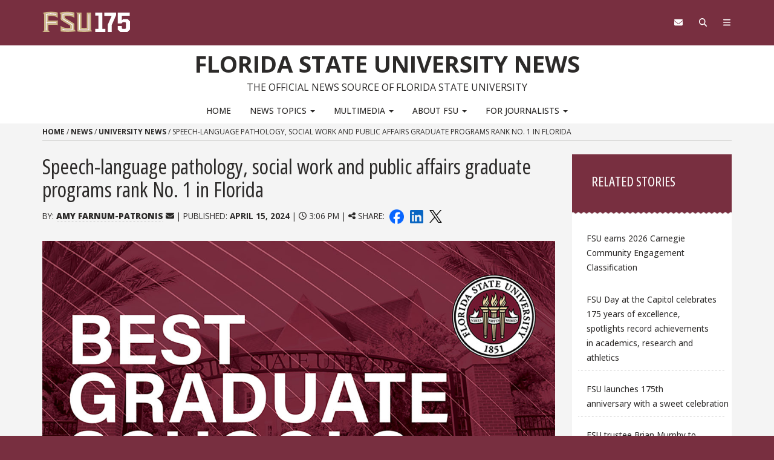

--- FILE ---
content_type: text/html; charset=UTF-8
request_url: https://news.fsu.edu/news/university-news/2024/04/15/speech-language-pathology-social-work-and-public-affairs-graduate-programs-rank-no-1-in-florida/
body_size: 85404
content:
<!DOCTYPE html>
<html lang="en-US">
<head>
<meta charset="UTF-8">
<meta name="viewport" content="width=device-width, initial-scale=1">
<link rel="profile" href="https://gmpg.org/xfn/11">
<link rel="pingback" href="https://news.fsu.edu/xmlrpc.php">
<link rel="preconnect" href="https://fonts.googleapis.com">
<link rel="preconnect" href="https://fonts.gstatic.com" crossorigin>
<link href="https://fonts.googleapis.com/css2?family=Open+Sans:ital,wght@0,300..800;1,300..800&family=Open+Sans:ital,wdth,wght@0,75,300..800;1,75,300..800&display=swap" rel="stylesheet">
<meta name='robots' content='index, follow, max-image-preview:large, max-snippet:-1, max-video-preview:-1'/>
<title>Speech-language pathology, social work and public affairs graduate programs rank No. 1 in Florida  - Florida State University News</title>
<link rel="canonical" href="https://news.fsu.edu/news/university-news/2024/04/15/speech-language-pathology-social-work-and-public-affairs-graduate-programs-rank-no-1-in-florida/"/>
<meta property="og:locale" content="en_US"/>
<meta property="og:type" content="article"/>
<meta property="og:title" content="Speech-language pathology, social work and public affairs graduate programs rank No. 1 in Florida "/>
<meta property="og:description" content="Florida State University graduate programs in speech-language pathology, social work and public affairs are the best in Florida and among the top in the"/>
<meta property="og:url" content="https://news.fsu.edu/news/university-news/2024/04/15/speech-language-pathology-social-work-and-public-affairs-graduate-programs-rank-no-1-in-florida/"/>
<meta property="og:site_name" content="Florida State University News"/>
<meta property="article:publisher" content="https://www.facebook.com/floridastate"/>
<meta property="article:published_time" content="2024-04-15T19:06:38+00:00"/>
<meta property="article:modified_time" content="2024-04-15T19:07:23+00:00"/>
<meta property="og:image" content="https://news.fsu.edu/wp-content/uploads/2024/04/2024-UC-BestGraduateSchools-TWFB-02.jpg"/>
<meta property="og:image:width" content="1200"/>
<meta property="og:image:height" content="630"/>
<meta property="og:image:type" content="image/jpeg"/>
<meta name="author" content="Amy Farnum Patronis"/>
<meta name="twitter:card" content="summary_large_image"/>
<meta name="twitter:image" content="https://news.fsu.edu/wp-content/uploads/2024/04/2024-UC-BestGraduateSchools-TWFB-02.jpg"/>
<meta name="twitter:creator" content="@floridastate"/>
<meta name="twitter:site" content="@floridastate"/>
<meta name="twitter:label1" content="Written by"/>
<meta name="twitter:data1" content="Amy Farnum Patronis"/>
<meta name="twitter:label2" content="Est. reading time"/>
<meta name="twitter:data2" content="3 minutes"/>
<script type="application/ld+json" class="yoast-schema-graph">{"@context":"https://schema.org","@graph":[{"@type":"Article","@id":"https://news.fsu.edu/news/university-news/2024/04/15/speech-language-pathology-social-work-and-public-affairs-graduate-programs-rank-no-1-in-florida/#article","isPartOf":{"@id":"https://news.fsu.edu/news/university-news/2024/04/15/speech-language-pathology-social-work-and-public-affairs-graduate-programs-rank-no-1-in-florida/"},"author":{"name":"Amy Farnum Patronis","@id":"https://news.fsu.edu/#/schema/person/8b19ef8a11be33c81ea2e448e1748bc6"},"headline":"Speech-language pathology, social work and public affairs graduate programs rank No. 1 in Florida ","datePublished":"2024-04-15T19:06:38+00:00","dateModified":"2024-04-15T19:07:23+00:00","mainEntityOfPage":{"@id":"https://news.fsu.edu/news/university-news/2024/04/15/speech-language-pathology-social-work-and-public-affairs-graduate-programs-rank-no-1-in-florida/"},"wordCount":434,"image":{"@id":"https://news.fsu.edu/news/university-news/2024/04/15/speech-language-pathology-social-work-and-public-affairs-graduate-programs-rank-no-1-in-florida/#primaryimage"},"thumbnailUrl":"https://news.fsu.edu/wp-content/uploads/2024/04/2024-UC-BestGraduateSchools_3x2-2.jpg","keywords":["College of Social Sciences and Public Policy","College of Social Work","School of Communication Science and Disorders"],"articleSection":["University News"],"inLanguage":"en-US"},{"@type":"WebPage","@id":"https://news.fsu.edu/news/university-news/2024/04/15/speech-language-pathology-social-work-and-public-affairs-graduate-programs-rank-no-1-in-florida/","url":"https://news.fsu.edu/news/university-news/2024/04/15/speech-language-pathology-social-work-and-public-affairs-graduate-programs-rank-no-1-in-florida/","name":"Speech-language pathology, social work and public affairs graduate programs rank No. 1 in Florida  - Florida State University News","isPartOf":{"@id":"https://news.fsu.edu/#website"},"primaryImageOfPage":{"@id":"https://news.fsu.edu/news/university-news/2024/04/15/speech-language-pathology-social-work-and-public-affairs-graduate-programs-rank-no-1-in-florida/#primaryimage"},"image":{"@id":"https://news.fsu.edu/news/university-news/2024/04/15/speech-language-pathology-social-work-and-public-affairs-graduate-programs-rank-no-1-in-florida/#primaryimage"},"thumbnailUrl":"https://news.fsu.edu/wp-content/uploads/2024/04/2024-UC-BestGraduateSchools_3x2-2.jpg","datePublished":"2024-04-15T19:06:38+00:00","dateModified":"2024-04-15T19:07:23+00:00","author":{"@id":"https://news.fsu.edu/#/schema/person/8b19ef8a11be33c81ea2e448e1748bc6"},"breadcrumb":{"@id":"https://news.fsu.edu/news/university-news/2024/04/15/speech-language-pathology-social-work-and-public-affairs-graduate-programs-rank-no-1-in-florida/#breadcrumb"},"inLanguage":"en-US","potentialAction":[{"@type":"ReadAction","target":["https://news.fsu.edu/news/university-news/2024/04/15/speech-language-pathology-social-work-and-public-affairs-graduate-programs-rank-no-1-in-florida/"]}]},{"@type":"ImageObject","inLanguage":"en-US","@id":"https://news.fsu.edu/news/university-news/2024/04/15/speech-language-pathology-social-work-and-public-affairs-graduate-programs-rank-no-1-in-florida/#primaryimage","url":"https://news.fsu.edu/wp-content/uploads/2024/04/2024-UC-BestGraduateSchools_3x2-2.jpg","contentUrl":"https://news.fsu.edu/wp-content/uploads/2024/04/2024-UC-BestGraduateSchools_3x2-2.jpg","width":1200,"height":800},{"@type":"BreadcrumbList","@id":"https://news.fsu.edu/news/university-news/2024/04/15/speech-language-pathology-social-work-and-public-affairs-graduate-programs-rank-no-1-in-florida/#breadcrumb","itemListElement":[{"@type":"ListItem","position":1,"name":"Home","item":"https://news.fsu.edu/"},{"@type":"ListItem","position":2,"name":"News","item":"https://news.fsu.edu/category/news/"},{"@type":"ListItem","position":3,"name":"University News","item":"https://news.fsu.edu/category/news/university-news/"},{"@type":"ListItem","position":4,"name":"Speech-language pathology, social work and public affairs graduate programs rank No. 1 in Florida "}]},{"@type":"WebSite","@id":"https://news.fsu.edu/#website","url":"https://news.fsu.edu/","name":"Florida State University News","description":"The Official News Source of Florida State University","potentialAction":[{"@type":"SearchAction","target":{"@type":"EntryPoint","urlTemplate":"https://news.fsu.edu/?s={search_term_string}"},"query-input":{"@type":"PropertyValueSpecification","valueRequired":true,"valueName":"search_term_string"}}],"inLanguage":"en-US"},{"@type":"Person","@id":"https://news.fsu.edu/#/schema/person/8b19ef8a11be33c81ea2e448e1748bc6","name":"Amy Farnum Patronis"}]}</script>
<link rel='dns-prefetch' href='//code.jquery.com'/>
<link rel='dns-prefetch' href='//cmp.osano.com'/>
<link rel='dns-prefetch' href='//kit.fontawesome.com'/>
<link rel="alternate" type="application/rss+xml" title="Florida State University News &raquo; Feed" href="https://news.fsu.edu/feed/"/>
<link rel="alternate" type="application/rss+xml" title="Florida State University News &raquo; Comments Feed" href="https://news.fsu.edu/comments/feed/"/>
<link rel="stylesheet" type="text/css" href="//news.fsu.edu/wp-content/cache/wpfc-minified/eu2ui8pw/fmgiu.css" media="all"/>
<style id='classic-theme-styles-inline-css'>.wp-block-button__link{color:#fff;background-color:#32373c;border-radius:9999px;box-shadow:none;text-decoration:none;padding:calc(.667em + 2px) calc(1.333em + 2px);font-size:1.125em}.wp-block-file__button{background:#32373c;color:#fff;text-decoration:none}</style>
<style id='font-awesome-svg-styles-default-inline-css'>.svg-inline--fa{display:inline-block;height:1em;overflow:visible;vertical-align:-.125em;}</style>
<style>:host,:root{--fa-font-solid:normal 900 1em/1 "Font Awesome 6 Free";--fa-font-regular:normal 400 1em/1 "Font Awesome 6 Free";--fa-font-light:normal 300 1em/1 "Font Awesome 6 Pro";--fa-font-thin:normal 100 1em/1 "Font Awesome 6 Pro";--fa-font-duotone:normal 900 1em/1 "Font Awesome 6 Duotone";--fa-font-brands:normal 400 1em/1 "Font Awesome 6 Brands";--fa-font-sharp-solid:normal 900 1em/1 "Font Awesome 6 Sharp";--fa-font-sharp-regular:normal 400 1em/1 "Font Awesome 6 Sharp";--fa-font-sharp-light:normal 300 1em/1 "Font Awesome 6 Sharp";--fa-font-sharp-thin:normal 100 1em/1 "Font Awesome 6 Sharp";--fa-font-sharp-duotone-solid:normal 900 1em/1 "Font Awesome 6 Sharp Duotone"}svg:not(:host).svg-inline--fa,svg:not(:root).svg-inline--fa{overflow:visible;box-sizing:initial}.svg-inline--fa{display:var(--fa-display,inline-block);height:1em;overflow:visible;vertical-align:-.125em}.svg-inline--fa.fa-2xs{vertical-align:.1em}.svg-inline--fa.fa-xs{vertical-align:0}.svg-inline--fa.fa-sm{vertical-align:-.07143em}.svg-inline--fa.fa-lg{vertical-align:-.2em}.svg-inline--fa.fa-xl{vertical-align:-.25em}.svg-inline--fa.fa-2xl{vertical-align:-.3125em}.svg-inline--fa.fa-pull-left{margin-right:var(--fa-pull-margin,.3em);width:auto}.svg-inline--fa.fa-pull-right{margin-left:var(--fa-pull-margin,.3em);width:auto}.svg-inline--fa.fa-li{width:var(--fa-li-width,2em);top:.25em}.svg-inline--fa.fa-fw{width:var(--fa-fw-width,1.25em)}.fa-layers svg.svg-inline--fa{bottom:0;left:0;margin:auto;position:absolute;right:0;top:0}.fa-layers-counter,.fa-layers-text{display:inline-block;position:absolute;text-align:center}.fa-layers{display:inline-block;height:1em;position:relative;text-align:center;vertical-align:-.125em;width:1em}.fa-layers svg.svg-inline--fa{transform-origin:center center}.fa-layers-text{left:50%;top:50%;transform:translate(-50%,-50%);transform-origin:center center}.fa-layers-counter{background-color:var(--fa-counter-background-color,#ff253a);border-radius:var(--fa-counter-border-radius,1em);box-sizing:border-box;color:var(--fa-inverse,#fff);line-height:var(--fa-counter-line-height,1);max-width:var(--fa-counter-max-width,5em);min-width:var(--fa-counter-min-width,1.5em);overflow:hidden;padding:var(--fa-counter-padding,.25em .5em);right:var(--fa-right,0);text-overflow:ellipsis;top:var(--fa-top,0);transform:scale(var(--fa-counter-scale,.25));transform-origin:top right}.fa-layers-bottom-right{bottom:var(--fa-bottom,0);right:var(--fa-right,0);top:auto;transform:scale(var(--fa-layers-scale,.25));transform-origin:bottom right}.fa-layers-bottom-left{bottom:var(--fa-bottom,0);left:var(--fa-left,0);right:auto;top:auto;transform:scale(var(--fa-layers-scale,.25));transform-origin:bottom left}.fa-layers-top-right{top:var(--fa-top,0);right:var(--fa-right,0);transform:scale(var(--fa-layers-scale,.25));transform-origin:top right}.fa-layers-top-left{left:var(--fa-left,0);right:auto;top:var(--fa-top,0);transform:scale(var(--fa-layers-scale,.25));transform-origin:top left}.fa-1x{font-size:1em}.fa-2x{font-size:2em}.fa-3x{font-size:3em}.fa-4x{font-size:4em}.fa-5x{font-size:5em}.fa-6x{font-size:6em}.fa-7x{font-size:7em}.fa-8x{font-size:8em}.fa-9x{font-size:9em}.fa-10x{font-size:10em}.fa-2xs{font-size:.625em;line-height:.1em;vertical-align:.225em}.fa-xs{font-size:.75em;line-height:.08333em;vertical-align:.125em}.fa-sm{font-size:.875em;line-height:.07143em;vertical-align:.05357em}.fa-lg{font-size:1.25em;line-height:.05em;vertical-align:-.075em}.fa-xl{font-size:1.5em;line-height:.04167em;vertical-align:-.125em}.fa-2xl{font-size:2em;line-height:.03125em;vertical-align:-.1875em}.fa-fw{text-align:center;width:1.25em}.fa-ul{list-style-type:none;margin-left:var(--fa-li-margin,2.5em);padding-left:0}.fa-ul>li{position:relative}.fa-li{left:calc(var(--fa-li-width, 2em)*-1);position:absolute;text-align:center;width:var(--fa-li-width,2em);line-height:inherit}.fa-border{border-radius:var(--fa-border-radius,.1em);border:var(--fa-border-width,.08em) var(--fa-border-style,solid) var(--fa-border-color,#eee);padding:var(--fa-border-padding,.2em .25em .15em)}.fa-pull-left{float:left;margin-right:var(--fa-pull-margin,.3em)}.fa-pull-right{float:right;margin-left:var(--fa-pull-margin,.3em)}.fa-beat{animation-name:fa-beat;animation-delay:var(--fa-animation-delay,0s);animation-direction:var(--fa-animation-direction,normal);animation-duration:var(--fa-animation-duration,1s);animation-iteration-count:var(--fa-animation-iteration-count,infinite);animation-timing-function:var(--fa-animation-timing,ease-in-out)}.fa-bounce{animation-name:fa-bounce;animation-delay:var(--fa-animation-delay,0s);animation-direction:var(--fa-animation-direction,normal);animation-duration:var(--fa-animation-duration,1s);animation-iteration-count:var(--fa-animation-iteration-count,infinite);animation-timing-function:var(--fa-animation-timing,cubic-bezier(.28,.84,.42,1))}.fa-fade{animation-name:fa-fade;animation-iteration-count:var(--fa-animation-iteration-count,infinite);animation-timing-function:var(--fa-animation-timing,cubic-bezier(.4,0,.6,1))}.fa-beat-fade,.fa-fade{animation-delay:var(--fa-animation-delay,0s);animation-direction:var(--fa-animation-direction,normal);animation-duration:var(--fa-animation-duration,1s)}.fa-beat-fade{animation-name:fa-beat-fade;animation-iteration-count:var(--fa-animation-iteration-count,infinite);animation-timing-function:var(--fa-animation-timing,cubic-bezier(.4,0,.6,1))}.fa-flip{animation-name:fa-flip;animation-delay:var(--fa-animation-delay,0s);animation-direction:var(--fa-animation-direction,normal);animation-duration:var(--fa-animation-duration,1s);animation-iteration-count:var(--fa-animation-iteration-count,infinite);animation-timing-function:var(--fa-animation-timing,ease-in-out)}.fa-shake{animation-name:fa-shake;animation-duration:var(--fa-animation-duration,1s);animation-iteration-count:var(--fa-animation-iteration-count,infinite);animation-timing-function:var(--fa-animation-timing,linear)}.fa-shake,.fa-spin{animation-delay:var(--fa-animation-delay,0s);animation-direction:var(--fa-animation-direction,normal)}.fa-spin{animation-name:fa-spin;animation-duration:var(--fa-animation-duration,2s);animation-iteration-count:var(--fa-animation-iteration-count,infinite);animation-timing-function:var(--fa-animation-timing,linear)}.fa-spin-reverse{--fa-animation-direction:reverse}.fa-pulse,.fa-spin-pulse{animation-name:fa-spin;animation-direction:var(--fa-animation-direction,normal);animation-duration:var(--fa-animation-duration,1s);animation-iteration-count:var(--fa-animation-iteration-count,infinite);animation-timing-function:var(--fa-animation-timing,steps(8))}@media (prefers-reduced-motion:reduce){.fa-beat,.fa-beat-fade,.fa-bounce,.fa-fade,.fa-flip,.fa-pulse,.fa-shake,.fa-spin,.fa-spin-pulse{animation-delay:-1ms;animation-duration:1ms;animation-iteration-count:1;transition-delay:0s;transition-duration:0s}}@keyframes fa-beat{0%,90%{transform:scale(1)}45%{transform:scale(var(--fa-beat-scale,1.25))}}@keyframes fa-bounce{0%{transform:scale(1) translateY(0)}10%{transform:scale(var(--fa-bounce-start-scale-x,1.1),var(--fa-bounce-start-scale-y,.9)) translateY(0)}30%{transform:scale(var(--fa-bounce-jump-scale-x,.9),var(--fa-bounce-jump-scale-y,1.1)) translateY(var(--fa-bounce-height,-.5em))}50%{transform:scale(var(--fa-bounce-land-scale-x,1.05),var(--fa-bounce-land-scale-y,.95)) translateY(0)}57%{transform:scale(1) translateY(var(--fa-bounce-rebound,-.125em))}64%{transform:scale(1) translateY(0)}to{transform:scale(1) translateY(0)}}@keyframes fa-fade{50%{opacity:var(--fa-fade-opacity,.4)}}@keyframes fa-beat-fade{0%,to{opacity:var(--fa-beat-fade-opacity,.4);transform:scale(1)}50%{opacity:1;transform:scale(var(--fa-beat-fade-scale,1.125))}}@keyframes fa-flip{50%{transform:rotate3d(var(--fa-flip-x,0),var(--fa-flip-y,1),var(--fa-flip-z,0),var(--fa-flip-angle,-180deg))}}@keyframes fa-shake{0%{transform:rotate(-15deg)}4%{transform:rotate(15deg)}8%,24%{transform:rotate(-18deg)}12%,28%{transform:rotate(18deg)}16%{transform:rotate(-22deg)}20%{transform:rotate(22deg)}32%{transform:rotate(-12deg)}36%{transform:rotate(12deg)}40%,to{transform:rotate(0deg)}}@keyframes fa-spin{0%{transform:rotate(0deg)}to{transform:rotate(1turn)}}.fa-rotate-90{transform:rotate(90deg)}.fa-rotate-180{transform:rotate(180deg)}.fa-rotate-270{transform:rotate(270deg)}.fa-flip-horizontal{transform:scaleX(-1)}.fa-flip-vertical{transform:scaleY(-1)}.fa-flip-both,.fa-flip-horizontal.fa-flip-vertical{transform:scale(-1)}.fa-rotate-by{transform:rotate(var(--fa-rotate-angle,0))}.fa-stack{display:inline-block;vertical-align:middle;height:2em;position:relative;width:2.5em}.fa-stack-1x,.fa-stack-2x{bottom:0;left:0;margin:auto;position:absolute;right:0;top:0;z-index:var(--fa-stack-z-index,auto)}.svg-inline--fa.fa-stack-1x{height:1em;width:1.25em}.svg-inline--fa.fa-stack-2x{height:2em;width:2.5em}.fa-inverse{color:var(--fa-inverse,#fff)}.fa-sr-only,.fa-sr-only-focusable:not(:focus),.sr-only,.sr-only-focusable:not(:focus){position:absolute;width:1px;height:1px;padding:0;margin:-1px;overflow:hidden;clip:rect(0,0,0,0);white-space:nowrap;border-width:0}.svg-inline--fa .fa-primary{fill:var(--fa-primary-color,currentColor);opacity:var(--fa-primary-opacity,1)}.svg-inline--fa .fa-secondary{fill:var(--fa-secondary-color,currentColor)}.svg-inline--fa .fa-secondary,.svg-inline--fa.fa-swap-opacity .fa-primary{opacity:var(--fa-secondary-opacity,.4)}.svg-inline--fa.fa-swap-opacity .fa-secondary{opacity:var(--fa-primary-opacity,1)}.svg-inline--fa mask .fa-primary,.svg-inline--fa mask .fa-secondary{fill:#000}.fa-duotone.fa-inverse,.fad.fa-inverse{color:var(--fa-inverse,#fff)}</style>
<style id='font-awesome-svg-styles-inline-css'>.wp-block-font-awesome-icon svg::before, .wp-rich-text-font-awesome-icon svg::before{content:unset;}</style>
<style id='global-styles-inline-css'>:root{--wp--preset--aspect-ratio--square:1;--wp--preset--aspect-ratio--4-3:4/3;--wp--preset--aspect-ratio--3-4:3/4;--wp--preset--aspect-ratio--3-2:3/2;--wp--preset--aspect-ratio--2-3:2/3;--wp--preset--aspect-ratio--16-9:16/9;--wp--preset--aspect-ratio--9-16:9/16;--wp--preset--color--black:#000000;--wp--preset--color--cyan-bluish-gray:#abb8c3;--wp--preset--color--white:#ffffff;--wp--preset--color--pale-pink:#f78da7;--wp--preset--color--vivid-red:#cf2e2e;--wp--preset--color--luminous-vivid-orange:#ff6900;--wp--preset--color--luminous-vivid-amber:#fcb900;--wp--preset--color--light-green-cyan:#7bdcb5;--wp--preset--color--vivid-green-cyan:#00d084;--wp--preset--color--pale-cyan-blue:#8ed1fc;--wp--preset--color--vivid-cyan-blue:#0693e3;--wp--preset--color--vivid-purple:#9b51e0;--wp--preset--gradient--vivid-cyan-blue-to-vivid-purple:linear-gradient(135deg,rgba(6,147,227,1) 0%,rgb(155,81,224) 100%);--wp--preset--gradient--light-green-cyan-to-vivid-green-cyan:linear-gradient(135deg,rgb(122,220,180) 0%,rgb(0,208,130) 100%);--wp--preset--gradient--luminous-vivid-amber-to-luminous-vivid-orange:linear-gradient(135deg,rgba(252,185,0,1) 0%,rgba(255,105,0,1) 100%);--wp--preset--gradient--luminous-vivid-orange-to-vivid-red:linear-gradient(135deg,rgba(255,105,0,1) 0%,rgb(207,46,46) 100%);--wp--preset--gradient--very-light-gray-to-cyan-bluish-gray:linear-gradient(135deg,rgb(238,238,238) 0%,rgb(169,184,195) 100%);--wp--preset--gradient--cool-to-warm-spectrum:linear-gradient(135deg,rgb(74,234,220) 0%,rgb(151,120,209) 20%,rgb(207,42,186) 40%,rgb(238,44,130) 60%,rgb(251,105,98) 80%,rgb(254,248,76) 100%);--wp--preset--gradient--blush-light-purple:linear-gradient(135deg,rgb(255,206,236) 0%,rgb(152,150,240) 100%);--wp--preset--gradient--blush-bordeaux:linear-gradient(135deg,rgb(254,205,165) 0%,rgb(254,45,45) 50%,rgb(107,0,62) 100%);--wp--preset--gradient--luminous-dusk:linear-gradient(135deg,rgb(255,203,112) 0%,rgb(199,81,192) 50%,rgb(65,88,208) 100%);--wp--preset--gradient--pale-ocean:linear-gradient(135deg,rgb(255,245,203) 0%,rgb(182,227,212) 50%,rgb(51,167,181) 100%);--wp--preset--gradient--electric-grass:linear-gradient(135deg,rgb(202,248,128) 0%,rgb(113,206,126) 100%);--wp--preset--gradient--midnight:linear-gradient(135deg,rgb(2,3,129) 0%,rgb(40,116,252) 100%);--wp--preset--font-size--small:13px;--wp--preset--font-size--medium:20px;--wp--preset--font-size--large:36px;--wp--preset--font-size--x-large:42px;--wp--preset--spacing--20:0.44rem;--wp--preset--spacing--30:0.67rem;--wp--preset--spacing--40:1rem;--wp--preset--spacing--50:1.5rem;--wp--preset--spacing--60:2.25rem;--wp--preset--spacing--70:3.38rem;--wp--preset--spacing--80:5.06rem;--wp--preset--shadow--natural:6px 6px 9px rgba(0, 0, 0, 0.2);--wp--preset--shadow--deep:12px 12px 50px rgba(0, 0, 0, 0.4);--wp--preset--shadow--sharp:6px 6px 0px rgba(0, 0, 0, 0.2);--wp--preset--shadow--outlined:6px 6px 0px -3px rgba(255, 255, 255, 1), 6px 6px rgba(0, 0, 0, 1);--wp--preset--shadow--crisp:6px 6px 0px rgba(0, 0, 0, 1);}:where(.is-layout-flex){gap:0.5em;}:where(.is-layout-grid){gap:0.5em;}body .is-layout-flex{display:flex;}.is-layout-flex{flex-wrap:wrap;align-items:center;}.is-layout-flex > :is(*, div){margin:0;}body .is-layout-grid{display:grid;}.is-layout-grid > :is(*, div){margin:0;}:where(.wp-block-columns.is-layout-flex){gap:2em;}:where(.wp-block-columns.is-layout-grid){gap:2em;}:where(.wp-block-post-template.is-layout-flex){gap:1.25em;}:where(.wp-block-post-template.is-layout-grid){gap:1.25em;}.has-black-color{color:var(--wp--preset--color--black) !important;}.has-cyan-bluish-gray-color{color:var(--wp--preset--color--cyan-bluish-gray) !important;}.has-white-color{color:var(--wp--preset--color--white) !important;}.has-pale-pink-color{color:var(--wp--preset--color--pale-pink) !important;}.has-vivid-red-color{color:var(--wp--preset--color--vivid-red) !important;}.has-luminous-vivid-orange-color{color:var(--wp--preset--color--luminous-vivid-orange) !important;}.has-luminous-vivid-amber-color{color:var(--wp--preset--color--luminous-vivid-amber) !important;}.has-light-green-cyan-color{color:var(--wp--preset--color--light-green-cyan) !important;}.has-vivid-green-cyan-color{color:var(--wp--preset--color--vivid-green-cyan) !important;}.has-pale-cyan-blue-color{color:var(--wp--preset--color--pale-cyan-blue) !important;}.has-vivid-cyan-blue-color{color:var(--wp--preset--color--vivid-cyan-blue) !important;}.has-vivid-purple-color{color:var(--wp--preset--color--vivid-purple) !important;}.has-black-background-color{background-color:var(--wp--preset--color--black) !important;}.has-cyan-bluish-gray-background-color{background-color:var(--wp--preset--color--cyan-bluish-gray) !important;}.has-white-background-color{background-color:var(--wp--preset--color--white) !important;}.has-pale-pink-background-color{background-color:var(--wp--preset--color--pale-pink) !important;}.has-vivid-red-background-color{background-color:var(--wp--preset--color--vivid-red) !important;}.has-luminous-vivid-orange-background-color{background-color:var(--wp--preset--color--luminous-vivid-orange) !important;}.has-luminous-vivid-amber-background-color{background-color:var(--wp--preset--color--luminous-vivid-amber) !important;}.has-light-green-cyan-background-color{background-color:var(--wp--preset--color--light-green-cyan) !important;}.has-vivid-green-cyan-background-color{background-color:var(--wp--preset--color--vivid-green-cyan) !important;}.has-pale-cyan-blue-background-color{background-color:var(--wp--preset--color--pale-cyan-blue) !important;}.has-vivid-cyan-blue-background-color{background-color:var(--wp--preset--color--vivid-cyan-blue) !important;}.has-vivid-purple-background-color{background-color:var(--wp--preset--color--vivid-purple) !important;}.has-black-border-color{border-color:var(--wp--preset--color--black) !important;}.has-cyan-bluish-gray-border-color{border-color:var(--wp--preset--color--cyan-bluish-gray) !important;}.has-white-border-color{border-color:var(--wp--preset--color--white) !important;}.has-pale-pink-border-color{border-color:var(--wp--preset--color--pale-pink) !important;}.has-vivid-red-border-color{border-color:var(--wp--preset--color--vivid-red) !important;}.has-luminous-vivid-orange-border-color{border-color:var(--wp--preset--color--luminous-vivid-orange) !important;}.has-luminous-vivid-amber-border-color{border-color:var(--wp--preset--color--luminous-vivid-amber) !important;}.has-light-green-cyan-border-color{border-color:var(--wp--preset--color--light-green-cyan) !important;}.has-vivid-green-cyan-border-color{border-color:var(--wp--preset--color--vivid-green-cyan) !important;}.has-pale-cyan-blue-border-color{border-color:var(--wp--preset--color--pale-cyan-blue) !important;}.has-vivid-cyan-blue-border-color{border-color:var(--wp--preset--color--vivid-cyan-blue) !important;}.has-vivid-purple-border-color{border-color:var(--wp--preset--color--vivid-purple) !important;}.has-vivid-cyan-blue-to-vivid-purple-gradient-background{background:var(--wp--preset--gradient--vivid-cyan-blue-to-vivid-purple) !important;}.has-light-green-cyan-to-vivid-green-cyan-gradient-background{background:var(--wp--preset--gradient--light-green-cyan-to-vivid-green-cyan) !important;}.has-luminous-vivid-amber-to-luminous-vivid-orange-gradient-background{background:var(--wp--preset--gradient--luminous-vivid-amber-to-luminous-vivid-orange) !important;}.has-luminous-vivid-orange-to-vivid-red-gradient-background{background:var(--wp--preset--gradient--luminous-vivid-orange-to-vivid-red) !important;}.has-very-light-gray-to-cyan-bluish-gray-gradient-background{background:var(--wp--preset--gradient--very-light-gray-to-cyan-bluish-gray) !important;}.has-cool-to-warm-spectrum-gradient-background{background:var(--wp--preset--gradient--cool-to-warm-spectrum) !important;}.has-blush-light-purple-gradient-background{background:var(--wp--preset--gradient--blush-light-purple) !important;}.has-blush-bordeaux-gradient-background{background:var(--wp--preset--gradient--blush-bordeaux) !important;}.has-luminous-dusk-gradient-background{background:var(--wp--preset--gradient--luminous-dusk) !important;}.has-pale-ocean-gradient-background{background:var(--wp--preset--gradient--pale-ocean) !important;}.has-electric-grass-gradient-background{background:var(--wp--preset--gradient--electric-grass) !important;}.has-midnight-gradient-background{background:var(--wp--preset--gradient--midnight) !important;}.has-small-font-size{font-size:var(--wp--preset--font-size--small) !important;}.has-medium-font-size{font-size:var(--wp--preset--font-size--medium) !important;}.has-large-font-size{font-size:var(--wp--preset--font-size--large) !important;}.has-x-large-font-size{font-size:var(--wp--preset--font-size--x-large) !important;}:where(.wp-block-post-template.is-layout-flex){gap:1.25em;}:where(.wp-block-post-template.is-layout-grid){gap:1.25em;}:where(.wp-block-columns.is-layout-flex){gap:2em;}:where(.wp-block-columns.is-layout-grid){gap:2em;}:root :where(.wp-block-pullquote){font-size:1.5em;line-height:1.6;}</style>
<link rel="stylesheet" type="text/css" href="//news.fsu.edu/wp-content/cache/wpfc-minified/jqfllkwn/fmgiu.css" media="all"/>
<link rel="stylesheet" type="text/css" href="//news.fsu.edu/wp-content/cache/wpfc-minified/eg28krc0/fmgiu.css" media="print"/>
<link rel="stylesheet" type="text/css" href="//news.fsu.edu/wp-content/cache/wpfc-minified/pallemh/fmgiu.css" media="all"/>
<link rel="https://api.w.org/" href="https://news.fsu.edu/wp-json/"/><link rel="alternate" title="JSON" type="application/json" href="https://news.fsu.edu/wp-json/wp/v2/posts/93251"/><link rel="EditURI" type="application/rsd+xml" title="RSD" href="https://news.fsu.edu/xmlrpc.php?rsd"/>
<link rel="alternate" title="oEmbed (JSON)" type="application/json+oembed" href="https://news.fsu.edu/wp-json/oembed/1.0/embed?url=https%3A%2F%2Fnews.fsu.edu%2Fnews%2Funiversity-news%2F2024%2F04%2F15%2Fspeech-language-pathology-social-work-and-public-affairs-graduate-programs-rank-no-1-in-florida%2F"/>
<link rel="alternate" title="oEmbed (XML)" type="text/xml+oembed" href="https://news.fsu.edu/wp-json/oembed/1.0/embed?url=https%3A%2F%2Fnews.fsu.edu%2Fnews%2Funiversity-news%2F2024%2F04%2F15%2Fspeech-language-pathology-social-work-and-public-affairs-graduate-programs-rank-no-1-in-florida%2F&#038;format=xml"/>
<link rel="apple-touch-icon" sizes="180x180" href="/wp-content/uploads/fbrfg/apple-touch-icon.png">
<link rel="icon" type="image/png" sizes="32x32" href="/wp-content/uploads/fbrfg/favicon-32x32.png">
<link rel="icon" type="image/png" sizes="16x16" href="/wp-content/uploads/fbrfg/favicon-16x16.png">
<link rel="manifest" href="/wp-content/uploads/fbrfg/site.webmanifest">
<link rel="shortcut icon" href="/wp-content/uploads/fbrfg/favicon.ico">
<meta name="msapplication-TileColor" content="#da532c">
<meta name="msapplication-config" content="/wp-content/uploads/fbrfg/browserconfig.xml">
<meta name="theme-color" content="#ffffff">
<script data-wpfc-render="false">(function(){let events=["mousemove", "wheel", "scroll", "touchstart", "touchmove"];let fired=false;events.forEach(function(event){window.addEventListener(event, function(){if(fired===false){fired=true;setTimeout(function(){ (function(w,d,s,l,i){w[l]=w[l]||[];w[l].push({'gtm.start':
new Date().getTime(),event:'gtm.js'});var f=d.getElementsByTagName(s)[0],
j=d.createElement(s),dl=l!='dataLayer'?'&l='+l:'';j.async=true;j.src=
'//www.googletagmanager.com/gtm.js?id='+i+dl;f.parentNode.insertBefore(j,f);
})(window,document,'script','dataLayer','GTM-5P9ZCB'); }, 100);}},{once: true});});})();</script>
</head>
<body data-rsssl=1 class="wp-singular post-template-default single single-post postid-93251 single-format-standard wp-theme-s3 wp-child-theme-s3-child-news s3-bg-gt">
<noscript><iframe src="//www.googletagmanager.com/ns.html?id=GTM-5P9ZCB"
height="0" width="0" style="display:none;visibility:hidden" title="Tracking"></iframe></noscript>
<div class="hfeed site" id="fsu-strata-three">
<header id="fsu-header" role="banner">
<div class="s3-k"><a href="#content" class="sr-only sr-only-focusable btn btn-tab">Skip to content</a></div><div class="s3-gt 3-scored s3-plain-top s3-p-2" id="fsu-global">
<div class="container">
<div class="row">
<div id="fsu-home" class="col-xs-7 col-sm-5"> <a href="https://www.fsu.edu/">  <img src="https://news.fsu.edu/wp-content/themes/s3/s3.3/img/175/FSU175-logo-horizontal-gold.svg" alt="FSU | 175" class="lockup-175-mobile visible-xs"> <img src="https://news.fsu.edu/wp-content/themes/s3/s3.3/img/175/FSU175-logo-horizontal-gold.svg" alt="FSU | 175" class="lockup-175 hidden-xs"> </a></div><div class="col-xs-7 col-sm-8 hidden small text-uppercase" id="fsu-top"><p><a href="https://fsu.edu">FSU</a> | <a href="./">Florida State University News</a></p></div><div class="col-xs-5 col-sm-5 col-sm-offset-2" id="fsu-nav-utility"> <nav aria-label="Utility Navigation" class="fsu-nav-utility"> <ul class="nav navbar-nav navbar-right"> <li><a aria-controls="fsu-global-nav" aria-expanded="false" aria-label="Navigation" data-parent=".fsu-utilities" data-toggle="collapse" href="#fsu-global-nav" title="Navigation"><span class="fa fa-bars"></span><span class="hidden">Navigation</span></a></li> <li><a data-toggle="collapse" data-parent=".fsu-utilities" href="#fsu-search" aria-expanded="false" aria-controls="fsu-search" aria-label="Search"><span class="fa fa-search"></span><span class="hidden">Search FSU</span></a></li> <li><a href="https://webmail.fsu.edu/" title="FSU Webmail" aria-label="FSU Webmail"><span class="fa fa-envelope"></span><span class="hidden">Webmail</span></a></li> </ul> </nav></div></div></div></div><div class="s3-gt fsu-utilities" id="fsu-utility">
<div aria-expanded="false" class="s3-gt collapse" id="fsu-search">
<div class="container">
<div class="s3-m-8">
<div class="row">
<div class="col-md-5 col-md-offset-7">
<div class="row">
<div class="col-sm-12 small text-right"> <h2 id="form-search" class="sr-only">Search FSU</h2><form role="search" aria-labelledby="form-search" class="headerSearchForm" method="get" onsubmit="return FSU_search(type.value, FSU_URLEncode(keywords.value));" action=""> <select name="type" title="Select Search Type" class="headerSearchSelect s3-m-3" style="height:27px"> <option selected="selected" value="SITE">This Site</option> <option value="GOOGLE">FSU Sites</option> <option value="PHF">Faculty &amp; Staff Directory</option> <option value="DEPT">Departments &amp; Services</option> </select> <br class="visible-sm" /> <input type="text" name="keywords" value="" title="Search Input Box" size="20" class="headerSearchBox" /> <input type="submit" name="fsuSearch" value="Search" title="Submit Search" class="headerSearchBtn btn btn-sm btn-success s3-m-3" /> </form> <a class="sr-only sr-only-focusable btn btn-tab btn-sm" aria-controls="fsu-search" aria-expanded="false" aria-label="Close Search" data-parent=".fsu-utilities" data-toggle="collapse" href="#fsu-search" title="Close Search">Close Search</a></div></div></div></div></div></div></div><div id="fsu-global-nav" class="collapse" aria-expanded="false">
<div class="container text-center small">
<div class="clearfix s3-p-5"></div><div class="row s3-m-10 s3-m-t0">
<div class="col-xs-12">
<div class="row s3-gt">
<div class="col-xs-6 visible-xs col-sm-12 text-left">
<h2 id="site-navigation" class="sr-only">Site Navigation</h2>
<nav class="fsu-nav-global" aria-labelledby="site-navigation">
<div id="site-nav-primary-collapse-mobile" class="clearfix nav-primary"><ul id="primary-menu-mobile" class="nav navbar-nav"><li id="menu-item-36" class="menu-item menu-item-type-post_type menu-item-object-page menu-item-home menu-item-36"><a title="Home" href="https://news.fsu.edu/">Home</a></li> <li id="menu-item-39" class="menu-item menu-item-type-post_type menu-item-object-page current_page_parent menu-item-has-children menu-item-39 dropdown"><a title="News Topics" href="#" data-toggle="dropdown" class="dropdown-toggle" aria-haspopup="true">News Topics <span class="caret"></span></a> <ul role="menu" class="dropdown-menu"> <li id="menu-item-95995" class="menu-item menu-item-type-taxonomy menu-item-object-category menu-item-95995"><a title="Advancement" href="https://news.fsu.edu/category/news/advancement/">Advancement</a></li> <li id="menu-item-59475" class="menu-item menu-item-type-taxonomy menu-item-object-category menu-item-59475"><a title="Arts &amp; Humanities" href="https://news.fsu.edu/category/news/arts-humanities/">Arts &amp; Humanities</a></li> <li id="menu-item-59476" class="menu-item menu-item-type-taxonomy menu-item-object-category menu-item-59476"><a title="Business, Law &amp; Policy" href="https://news.fsu.edu/category/news/business-law-policy/">Business, Law &amp; Policy</a></li> <li id="menu-item-59477" class="menu-item menu-item-type-taxonomy menu-item-object-category menu-item-59477"><a title="Education &amp; Society" href="https://news.fsu.edu/category/news/education-society/">Education &amp; Society</a></li> <li id="menu-item-86178" class="menu-item menu-item-type-taxonomy menu-item-object-category menu-item-86178"><a title="FSU Global" href="https://news.fsu.edu/category/news/fsuglobal/">FSU Global</a></li> <li id="menu-item-59478" class="menu-item menu-item-type-taxonomy menu-item-object-category menu-item-59478"><a title="Health &amp; Medicine" href="https://news.fsu.edu/category/news/health-medicine/">Health &amp; Medicine</a></li> <li id="menu-item-59479" class="menu-item menu-item-type-taxonomy menu-item-object-category menu-item-59479"><a title="Science &amp; Technology" href="https://news.fsu.edu/category/news/science-technology/">Science &amp; Technology</a></li> <li id="menu-item-59480" class="menu-item menu-item-type-taxonomy menu-item-object-category menu-item-59480"><a title="Students &amp; Campus Life" href="https://news.fsu.edu/category/news/students-campus-life/">Students &amp; Campus Life</a></li> <li id="menu-item-59481" class="menu-item menu-item-type-taxonomy menu-item-object-category current-post-ancestor current-menu-parent current-post-parent menu-item-59481"><a title="University News" href="https://news.fsu.edu/category/news/university-news/">University News</a></li> <li id="menu-item-19071" class="menu-item menu-item-type-taxonomy menu-item-object-category current-post-ancestor menu-item-19071"><a title="All News" href="https://news.fsu.edu/category/news/">All News</a></li> <li id="menu-item-23594" class="menu-item menu-item-type-taxonomy menu-item-object-category menu-item-23594"><a title="Faculty/Staff Briefs" href="https://news.fsu.edu/category/news/faculty-staff-briefs/">Faculty/Staff Briefs</a></li> <li id="menu-item-51138" class="menu-item menu-item-type-taxonomy menu-item-object-category menu-item-51138"><a title="Expert Pitches" href="https://news.fsu.edu/category/news/expert-pitches/">Expert Pitches</a></li> </ul> </li> <li id="menu-item-4965" class="menu-item menu-item-type-post_type menu-item-object-page menu-item-has-children menu-item-4965 dropdown"><a title="Multimedia" href="#" data-toggle="dropdown" class="dropdown-toggle" aria-haspopup="true">Multimedia <span class="caret"></span></a> <ul role="menu" class="dropdown-menu"> <li id="menu-item-59482" class="menu-item menu-item-type-taxonomy menu-item-object-category menu-item-59482"><a title="Video Stories" href="https://news.fsu.edu/category/multimedia/video/">Video Stories</a></li> <li id="menu-item-59483" class="menu-item menu-item-type-taxonomy menu-item-object-category menu-item-59483"><a title="Radio Stories" href="https://news.fsu.edu/category/multimedia/radio/">Radio Stories</a></li> <li id="menu-item-59484" class="menu-item menu-item-type-taxonomy menu-item-object-category menu-item-59484"><a title="Photo Galleries" href="https://news.fsu.edu/category/multimedia/photo/">Photo Galleries</a></li> <li id="menu-item-19070" class="menu-item menu-item-type-taxonomy menu-item-object-category menu-item-19070"><a title="All Multimedia" href="https://news.fsu.edu/category/multimedia/">All Multimedia</a></li> </ul> </li> <li id="menu-item-23810" class="menu-item menu-item-type-post_type menu-item-object-page menu-item-has-children menu-item-23810 dropdown"><a title="About FSU" href="#" data-toggle="dropdown" class="dropdown-toggle" aria-haspopup="true">About FSU <span class="caret"></span></a> <ul role="menu" class="dropdown-menu"> <li id="menu-item-19069" class="menu-item menu-item-type-taxonomy menu-item-object-category menu-item-19069"><a title="The Big Story" href="https://news.fsu.edu/category/the-big-story/">The Big Story</a></li> <li id="menu-item-59486" class="menu-item menu-item-type-taxonomy menu-item-object-category menu-item-59486"><a title="Student Stars" href="https://news.fsu.edu/category/student-stars/">Student Stars</a></li> <li id="menu-item-4997" class="menu-item menu-item-type-post_type menu-item-object-page menu-item-4997"><a title="Publications" href="https://news.fsu.edu/about-fsu/publications/">Publications</a></li> <li id="menu-item-13760" class="menu-item menu-item-type-custom menu-item-object-custom menu-item-13760"><a title="Highlights/Rankings" href="https://www.fsu.edu/highlights/rankings.html">Highlights/Rankings</a></li> <li id="menu-item-13516" class="menu-item menu-item-type-custom menu-item-object-custom menu-item-13516"><a title="Seminole Tribe" href="http://unicomm.fsu.edu/messages/relationship-seminole-tribe-florida/">Seminole Tribe</a></li> <li id="menu-item-92334" class="menu-item menu-item-type-post_type menu-item-object-page menu-item-92334"><a title="Office of University Communications" href="https://news.fsu.edu/about-fsu/office-of-university-communications/">Office of University Communications</a></li> </ul> </li> <li id="menu-item-23809" class="menu-item menu-item-type-post_type menu-item-object-page menu-item-has-children menu-item-23809 dropdown"><a title="For Journalists" href="#" data-toggle="dropdown" class="dropdown-toggle" aria-haspopup="true">For Journalists <span class="caret"></span></a> <ul role="menu" class="dropdown-menu"> <li id="menu-item-4990" class="menu-item menu-item-type-post_type menu-item-object-page menu-item-4990"><a title="News Contacts" href="https://news.fsu.edu/for-journalists/news-contacts/">News Contacts</a></li> <li id="menu-item-4989" class="menu-item menu-item-type-post_type menu-item-object-page menu-item-4989"><a title="Media Resources" href="https://news.fsu.edu/for-journalists/media-resources/">Media Resources</a></li> <li id="menu-item-51137" class="menu-item menu-item-type-post_type menu-item-object-page menu-item-has-children menu-item-51137 dropdown"><a title="Experts" href="https://news.fsu.edu/for-journalists/experts/">Experts</a> <ul role="menu" class="dropdown-menu"> <li id="menu-item-51139" class="menu-item menu-item-type-post_type menu-item-object-page menu-item-51139"><a title="Expert Categories" href="https://news.fsu.edu/for-journalists/experts/list/">Expert Categories</a></li> <li id="menu-item-90885" class="menu-item menu-item-type-post_type menu-item-object-page menu-item-90885"><a title="Hurricane Central" href="https://news.fsu.edu/for-journalists/experts/hurricane-central/">Hurricane Central</a></li> </ul> </li> <li id="menu-item-13507" class="s3-out menu-item menu-item-type-custom menu-item-object-custom menu-item-13507"><a title="Title IX" href="https://knowmore.fsu.edu/title-ix/title-ix-signed-statement">Title IX</a></li> </ul> </li> </ul></div></nav></div><div class="col-xs-6 col-sm-12 fsu-global-menu"> <h2 id="global-navigation" class="sr-only">Global Navigation</h2> <nav class="fsu-nav-global" aria-labelledby="global-navigation"> <ul class="nav navbar-nav"> <li><a href="https://www.fsu.edu/academics/">Academics</a></li> <li><a href="https://admissions.fsu.edu/">Admissions</a></li> <li><a href="https://research.fsu.edu/">Research</a></li> <li><a href="https://faculty.fsu.edu/">Faculty</a></li> <li><a href="https://www.fsu.edu/students/">Students</a></li> <li><a href="https://veterans.fsu.edu/">Veterans</a></li> <li><a href="https://www.fsu.edu/support-fsu/">Support FSU</a></li> </ul> <a class="sr-only sr-only-focusable btn btn-tab btn-sm" aria-controls="fsu-global-nav" aria-expanded="false" aria-label="Close Navigation" data-parent=".fsu-utilities" data-toggle="collapse" href="#fsu-global-nav" title="Close Navigation">Close Menu</a> </nav></div></div></div></div></div></div></div><div class="s3-c" id="fsu-masthead">
<div class="container">
<div class="row">
<div class="col-xs-12"> <p id="fsu-title"><a href="https://news.fsu.edu/" rel="home">Florida State University News</a></p> <p id="fsu-subheading">The Official News Source of Florida State University</p></div></div></div></div><div class="hidden-xs">
<div class="s3-c" id="fsu-nav-primary">
<p id="fsu-nav-primary" class="sr-only">Primary Navigation</p>
<nav aria-labelledby="fsu-nav-primary" class="navbar text-center">
<div id="site-nav-primary-collapse" class="clearfix nav-primary"><ul id="primary-menu" class="nav navbar-nav"><li class="menu-item menu-item-type-post_type menu-item-object-page menu-item-home menu-item-36"><a title="Home" href="https://news.fsu.edu/">Home</a></li> <li class="menu-item menu-item-type-post_type menu-item-object-page current_page_parent menu-item-has-children menu-item-39 dropdown"><a title="News Topics" href="#" data-toggle="dropdown" class="dropdown-toggle" aria-haspopup="true">News Topics <span class="caret"></span></a> <ul role="menu" class="dropdown-menu"> <li class="menu-item menu-item-type-taxonomy menu-item-object-category menu-item-95995"><a title="Advancement" href="https://news.fsu.edu/category/news/advancement/">Advancement</a></li> <li class="menu-item menu-item-type-taxonomy menu-item-object-category menu-item-59475"><a title="Arts &amp; Humanities" href="https://news.fsu.edu/category/news/arts-humanities/">Arts &amp; Humanities</a></li> <li class="menu-item menu-item-type-taxonomy menu-item-object-category menu-item-59476"><a title="Business, Law &amp; Policy" href="https://news.fsu.edu/category/news/business-law-policy/">Business, Law &amp; Policy</a></li> <li class="menu-item menu-item-type-taxonomy menu-item-object-category menu-item-59477"><a title="Education &amp; Society" href="https://news.fsu.edu/category/news/education-society/">Education &amp; Society</a></li> <li class="menu-item menu-item-type-taxonomy menu-item-object-category menu-item-86178"><a title="FSU Global" href="https://news.fsu.edu/category/news/fsuglobal/">FSU Global</a></li> <li class="menu-item menu-item-type-taxonomy menu-item-object-category menu-item-59478"><a title="Health &amp; Medicine" href="https://news.fsu.edu/category/news/health-medicine/">Health &amp; Medicine</a></li> <li class="menu-item menu-item-type-taxonomy menu-item-object-category menu-item-59479"><a title="Science &amp; Technology" href="https://news.fsu.edu/category/news/science-technology/">Science &amp; Technology</a></li> <li class="menu-item menu-item-type-taxonomy menu-item-object-category menu-item-59480"><a title="Students &amp; Campus Life" href="https://news.fsu.edu/category/news/students-campus-life/">Students &amp; Campus Life</a></li> <li class="menu-item menu-item-type-taxonomy menu-item-object-category current-post-ancestor current-menu-parent current-post-parent menu-item-59481"><a title="University News" href="https://news.fsu.edu/category/news/university-news/">University News</a></li> <li class="menu-item menu-item-type-taxonomy menu-item-object-category current-post-ancestor menu-item-19071"><a title="All News" href="https://news.fsu.edu/category/news/">All News</a></li> <li class="menu-item menu-item-type-taxonomy menu-item-object-category menu-item-23594"><a title="Faculty/Staff Briefs" href="https://news.fsu.edu/category/news/faculty-staff-briefs/">Faculty/Staff Briefs</a></li> <li class="menu-item menu-item-type-taxonomy menu-item-object-category menu-item-51138"><a title="Expert Pitches" href="https://news.fsu.edu/category/news/expert-pitches/">Expert Pitches</a></li> </ul> </li> <li class="menu-item menu-item-type-post_type menu-item-object-page menu-item-has-children menu-item-4965 dropdown"><a title="Multimedia" href="#" data-toggle="dropdown" class="dropdown-toggle" aria-haspopup="true">Multimedia <span class="caret"></span></a> <ul role="menu" class="dropdown-menu"> <li class="menu-item menu-item-type-taxonomy menu-item-object-category menu-item-59482"><a title="Video Stories" href="https://news.fsu.edu/category/multimedia/video/">Video Stories</a></li> <li class="menu-item menu-item-type-taxonomy menu-item-object-category menu-item-59483"><a title="Radio Stories" href="https://news.fsu.edu/category/multimedia/radio/">Radio Stories</a></li> <li class="menu-item menu-item-type-taxonomy menu-item-object-category menu-item-59484"><a title="Photo Galleries" href="https://news.fsu.edu/category/multimedia/photo/">Photo Galleries</a></li> <li class="menu-item menu-item-type-taxonomy menu-item-object-category menu-item-19070"><a title="All Multimedia" href="https://news.fsu.edu/category/multimedia/">All Multimedia</a></li> </ul> </li> <li class="menu-item menu-item-type-post_type menu-item-object-page menu-item-has-children menu-item-23810 dropdown"><a title="About FSU" href="#" data-toggle="dropdown" class="dropdown-toggle" aria-haspopup="true">About FSU <span class="caret"></span></a> <ul role="menu" class="dropdown-menu"> <li class="menu-item menu-item-type-taxonomy menu-item-object-category menu-item-19069"><a title="The Big Story" href="https://news.fsu.edu/category/the-big-story/">The Big Story</a></li> <li class="menu-item menu-item-type-taxonomy menu-item-object-category menu-item-59486"><a title="Student Stars" href="https://news.fsu.edu/category/student-stars/">Student Stars</a></li> <li class="menu-item menu-item-type-post_type menu-item-object-page menu-item-4997"><a title="Publications" href="https://news.fsu.edu/about-fsu/publications/">Publications</a></li> <li class="menu-item menu-item-type-custom menu-item-object-custom menu-item-13760"><a title="Highlights/Rankings" href="https://www.fsu.edu/highlights/rankings.html">Highlights/Rankings</a></li> <li class="menu-item menu-item-type-custom menu-item-object-custom menu-item-13516"><a title="Seminole Tribe" href="http://unicomm.fsu.edu/messages/relationship-seminole-tribe-florida/">Seminole Tribe</a></li> <li class="menu-item menu-item-type-post_type menu-item-object-page menu-item-92334"><a title="Office of University Communications" href="https://news.fsu.edu/about-fsu/office-of-university-communications/">Office of University Communications</a></li> </ul> </li> <li class="menu-item menu-item-type-post_type menu-item-object-page menu-item-has-children menu-item-23809 dropdown"><a title="For Journalists" href="#" data-toggle="dropdown" class="dropdown-toggle" aria-haspopup="true">For Journalists <span class="caret"></span></a> <ul role="menu" class="dropdown-menu"> <li class="menu-item menu-item-type-post_type menu-item-object-page menu-item-4990"><a title="News Contacts" href="https://news.fsu.edu/for-journalists/news-contacts/">News Contacts</a></li> <li class="menu-item menu-item-type-post_type menu-item-object-page menu-item-4989"><a title="Media Resources" href="https://news.fsu.edu/for-journalists/media-resources/">Media Resources</a></li> <li class="menu-item menu-item-type-post_type menu-item-object-page menu-item-has-children menu-item-51137 dropdown"><a title="Experts" href="https://news.fsu.edu/for-journalists/experts/">Experts</a> <ul role="menu" class="dropdown-menu"> <li class="menu-item menu-item-type-post_type menu-item-object-page menu-item-51139"><a title="Expert Categories" href="https://news.fsu.edu/for-journalists/experts/list/">Expert Categories</a></li> <li class="menu-item menu-item-type-post_type menu-item-object-page menu-item-90885"><a title="Hurricane Central" href="https://news.fsu.edu/for-journalists/experts/hurricane-central/">Hurricane Central</a></li> </ul> </li> <li class="s3-out menu-item menu-item-type-custom menu-item-object-custom menu-item-13507"><a title="Title IX" href="https://knowmore.fsu.edu/title-ix/title-ix-signed-statement">Title IX</a></li> </ul> </li> </ul></div></nav></div></div></header>
<div class="s3-w">
<div class="s3-w" role="navigation" aria-label="Breadcrumbs"><div class="container s3-m-0"><div class="row"><div class="col-xs-12"><p id="breadcrumbs" class="breadcrumb small"><span><span><a href="https://news.fsu.edu/">Home</a></span> / <span><a href="https://news.fsu.edu/category/news/">News</a></span> / <span><a href="https://news.fsu.edu/category/news/university-news/">University News</a></span> / <span class="breadcrumb_last" aria-current="page">Speech-language pathology, social work and public affairs graduate programs rank No. 1 in Florida </span></span></p><hr class="s3-mb-4 s3-mt-0" /></div></div></div></div><div class="container"><div class="row s3-mt-7 s3-mb-8"><div class="col-xs-12 col-sm-9">
<main id="content">
<article id="post-93251" class="post-93251 post type-post status-publish format-standard has-post-thumbnail hentry category-university-news tag-college-of-social-sciences-and-public-policy tag-college-of-social-work tag-school-of-communication-science-and-disorders">
<header class="entry-header">
<h1 class="entry-title">Speech-language pathology, social work and public affairs graduate programs rank No. 1 in Florida </h1>
<div class="entry-meta"> <p><span class="posted-on">By: <a href="mailto:afarnumpatronis@fsu.edu">Amy Farnum-Patronis</a> | Published: <strong><time class="entry-date published updated" datetime="2024-04-15T15:06:38-04:00">April 15, 2024</time></strong> | <span class="far fa-clock"></span> 3:06 pm | <span class="fa fa-share-alt"></span> SHARE: <span class="branded"><a class="null" href="https://www.facebook.com/sharer/sharer.php?u=https%3A%2F%2Fnews.fsu.edu%2Fnews%2Funiversity-news%2F2024%2F04%2F15%2Fspeech-language-pathology-social-work-and-public-affairs-graduate-programs-rank-no-1-in-florida%2F" target="_blank" title="Share on Facebook"><img src="https://news.fsu.edu/wp-content/themes/s3-child-news/inc/social-sharing/logo-facebook-blue.png" alt="Share on Facebook" style="width: 24px; height: 24px; margin: 0 4px;"></a><a class="null" href="http://www.linkedin.com/shareArticle?mini=true&url=https%3A%2F%2Fnews.fsu.edu%2Fnews%2Funiversity-news%2F2024%2F04%2F15%2Fspeech-language-pathology-social-work-and-public-affairs-graduate-programs-rank-no-1-in-florida%2F&text=Speech-language+pathology%2C+social+work+and+public+affairs+graduate+programs+rank+No.+1+in+Florida%C2%A0" target="_blank" title="Share on LinkedIn"><img src="https://news.fsu.edu/wp-content/themes/s3-child-news/inc/social-sharing/logo-linkedin-blue.png" alt="Share on LinkedIn" style="width: 22px; height: 22px; margin: 0 4px 0 6px;"></a><a class="null" href="https://x.com/intent/tweet?source=http%3A%2F%2Fhttps%3A%2F%2Fnews.fsu.edu%2Fnews%2Funiversity-news%2F2024%2F04%2F15%2Fspeech-language-pathology-social-work-and-public-affairs-graduate-programs-rank-no-1-in-florida%2F&text=Speech-language+pathology%2C+social+work+and+public+affairs+graduate+programs+rank+No.+1+in+Florida%C2%A0:%20https%3A%2F%2Fnews.fsu.edu%2Fnews%2Funiversity-news%2F2024%2F04%2F15%2Fspeech-language-pathology-social-work-and-public-affairs-graduate-programs-rank-no-1-in-florida%2F" target="_blank" title="Tweet"><img src="https://news.fsu.edu/wp-content/themes/s3-child-news/inc/social-sharing/logo-x-black.png" alt="Share on X" style="width: 21px; height: 21px; margin: 0 4px 0 6px;"></a></span></span></p></div></header>
<div class="entry-content">		<figure class="aligncenter"><img src="https://news.fsu.edu/wp-content/uploads/2024/04/2024-UC-BestGraduateSchools_3x2-2.jpg" class="img-responsive wp-post-image" alt="" decoding="async" fetchpriority="high" srcset="https://news.fsu.edu/wp-content/uploads/2024/04/2024-UC-BestGraduateSchools_3x2-2.jpg 1200w, https://news.fsu.edu/wp-content/uploads/2024/04/2024-UC-BestGraduateSchools_3x2-2-512x341.jpg 512w, https://news.fsu.edu/wp-content/uploads/2024/04/2024-UC-BestGraduateSchools_3x2-2-1024x683.jpg 1024w, https://news.fsu.edu/wp-content/uploads/2024/04/2024-UC-BestGraduateSchools_3x2-2-768x512.jpg 768w, https://news.fsu.edu/wp-content/uploads/2024/04/2024-UC-BestGraduateSchools_3x2-2-900x600.jpg 900w" sizes="(max-width: 1200px) 100vw, 1200px"/></figure>		
<p><span data-contrast="none">Florida State University graduate programs in speech-language pathology, social work and public affairs are the best in Florida and among the top in the nation, according to the latest rankings published in the </span><span data-contrast="none">U.S. News &amp; World Report’s 2024 edition of “Best Graduate Schools.”</span><span data-contrast="none"> </span><span data-ccp-props="{&quot;134233117&quot;:false,&quot;134233118&quot;:false,&quot;201341983&quot;:0,&quot;335551550&quot;:1,&quot;335551620&quot;:1,&quot;335557856&quot;:16777215,&quot;335559685&quot;:0,&quot;335559737&quot;:0,&quot;335559738&quot;:0,&quot;335559739&quot;:0,&quot;335559740&quot;:279}"> </span></p>
<p><span data-contrast="none">The three programs <a href="https://news.fsu.edu/news/university-news/2024/04/09/fsu-graduate-programs-in-education-nursing-and-law-rise-nationally/" target="_blank" rel="noopener">join the university’s graduate program in education and the College of Nursing’s Doctor of Nursing Practice as those ranked No. 1 among Florida’s public universities</a>.</span><span data-ccp-props="{&quot;134233117&quot;:false,&quot;134233118&quot;:false,&quot;201341983&quot;:0,&quot;335557856&quot;:16777215,&quot;335559738&quot;:0,&quot;335559739&quot;:0,&quot;335559740&quot;:279}"> </span></p>
<p><span data-contrast="none">The speech-language pathology graduate program in the School of Communication Science and Disorders, housed within the College of Communication and Information, ranked No. 14 among all public and private institutions and No. 10 among publics.</span><span data-ccp-props="{&quot;134233117&quot;:false,&quot;134233118&quot;:false,&quot;201341983&quot;:0,&quot;335557856&quot;:16777215,&quot;335559738&quot;:0,&quot;335559739&quot;:0,&quot;335559740&quot;:279}"> </span></p>
<p><span data-contrast="none">&#8220;The school’s position as the top-ranked speech-language pathology program in Florida, and its rank of No. 14 nationwide, are well deserved,” said Michelle Kazmer, dean of the College of Communication and Information. “They reflect the rigorous curriculum, exceptional teaching, excellent clinical services, impactful translational research and high levels of federal funding undertaken by the faculty and staff at the school.&#8221;</span><span data-ccp-props="{&quot;134233117&quot;:false,&quot;134233118&quot;:false,&quot;201341983&quot;:0,&quot;335551550&quot;:0,&quot;335551620&quot;:0,&quot;335559738&quot;:0,&quot;335559739&quot;:0,&quot;335559740&quot;:279}"> </span></p>
<p><span data-contrast="none">The College of Social Work’s graduate programs rose six spots to No. 36 overall and checked in at No. 22 among public universities. </span></p>
<p><span data-contrast="none">&#8220;The ascent of the College of Social Work in academic rankings is a testament to the steadfast dedication of our faculty and staff, along with the exemplary achievements of our students and alumni in the field,&#8221; said David Springer, dean of the College of Social Work. &#8220;Our progress is propelled forward by the unwavering backing from our FSU leadership, notably Provost Clark and President McCullough, who recognize the profound importance of social work education and research, and our impact on communities.”</span><span data-ccp-props="{&quot;134233117&quot;:false,&quot;134233118&quot;:false,&quot;201341983&quot;:0,&quot;335551550&quot;:0,&quot;335551620&quot;:0,&quot;335557856&quot;:16777215,&quot;335559738&quot;:0,&quot;335559739&quot;:0,&quot;335559740&quot;:279}"> </span></p>
<p><span data-contrast="auto">Graduate programs within the College of Social Sciences and Public Policy also received recognition. The public affairs program ranked No. 47 in the country and No. 33 among publics, while the relatively new </span><span data-contrast="auto">p</span><span data-contrast="auto">ublic h</span><span data-contrast="auto">ealth pro</span><span data-contrast="auto">gram placed No. 88 overall and No. 59 among publics. </span></p>
<p><span data-contrast="none">“I am proud to see two of our graduate programs recognized among the best in the nation,” said Tim Chapin, dean College of Social Sciences and Public Policy. “Even given a transition to a new generation of outstanding young faculty, our public affairs program remains Florida&#8217;s best. The public health program is also now ranked, which is a remarkable achievement given the massive growth of the university&#8217;s fastest growing undergraduate major in this discipline.” </span><span data-ccp-props="{&quot;134233117&quot;:false,&quot;134233118&quot;:false,&quot;201341983&quot;:0,&quot;335551550&quot;:1,&quot;335551620&quot;:1,&quot;335559685&quot;:0,&quot;335559737&quot;:0,&quot;335559738&quot;:0,&quot;335559739&quot;:0,&quot;335559740&quot;:279}"> </span></p>
<p><span data-contrast="auto">The U.S. News rankings of the </span><span data-contrast="none">speech-language pathology, social work and public affairs disciplines </span><span data-contrast="auto">are based solely on opinions of each program&#8217;s quality as rated by academic experts at peer institutions.</span><span data-ccp-props="{&quot;201341983&quot;:0,&quot;335559739&quot;:160,&quot;335559740&quot;:279}"> </span></p>
<div class="clearfix"></div></div><footer class="entry-footer">
<hr class="s3-b-gd3c s3-mt-0 s3-mb-6" />
<span class="cat-links">Posted in: <a href="https://news.fsu.edu/category/news/university-news/" rel="category tag">University News</a></span> | <span class="fa fa-tags"></span> <span class="tags-links">Tagged: <a href="https://news.fsu.edu/tag/college-of-social-sciences-and-public-policy/" rel="tag">College of Social Sciences and Public Policy</a>, <a href="https://news.fsu.edu/tag/college-of-social-work/" rel="tag">College of Social Work</a>, <a href="https://news.fsu.edu/tag/school-of-communication-science-and-disorders/" rel="tag">School of Communication Science and Disorders</a></span>	</footer>
</article>
<nav class="navigation post-navigation" aria-label="Post navigation">
<h2 class="screen-reader-text">Post navigation</h2>
<div class="nav-links"><div class="nav-previous"><a href="https://news.fsu.edu/news/university-news/2024/04/15/florida-state-university-facilities-introduces-work-based-learning-program-for-high-school-students/" rel="prev"><div><span class="meta-nav"><span class="fa fa-angle-left" title="Previous"></span> Previous Article</span> <span class="meta-title">Florida State University Facilities introduces work-based learning program for high school students</span></div></a></div><div class="nav-next"><a href="https://news.fsu.edu/news/university-news/2024/04/18/fsu-researchers-named-fellows-of-the-american-association-for-the-advancement-of-science/" rel="next"><div><span class="meta-nav">Next Article <span class="fa fa-angle-right" title="Next"></span></span> <span class="meta-title">FSU Researchers named Fellows of the American Association for the Advancement of Science</span></div></a></div></div></nav>
</main></div><div class="col-xs-12 col-sm-3"><aside id="secondary" class="sidebar widget-area" aria-labelledby="sidebar"><h2 class="sr-only" id="sidebar">Sidebar</h2><aside id="custom_html-13" class="widget_text widget widget_custom_html"><div class="textwidget custom-html-widget"><div class="s3-gt s3-p-6"><h3 class="h5 s3-mt-0 s3-p-7 s3-mb-0">Related Stories</h3></div><div class="s3-bg-c s3-bi-saw-xs-gt"></div><div class="s3-bg-c s3-p-6 s3-mb-9"><ul class="lcp_catlist" id="lcp_instance_1"><li><a href="https://news.fsu.edu/news/university-news/2026/01/23/fsu-earns-2026-carnegie-community-engagement-classification/">FSU earns 2026 Carnegie Community Engagement Classification</a></li><li><a href="https://news.fsu.edu/news/university-news/2026/01/21/fsu-day-at-the-capitol-celebrates-175-years-of-excellence-spotlights-record-achievements-in-academics-research-and-athletics/">FSU Day at the Capitol celebrates 175 years of excellence, spotlights record achievements in academics, research and athletics</a></li><li><a href="https://news.fsu.edu/news/university-news/2026/01/21/fsu-launches-175th-anniversary-with-a-sweet-celebration/">FSU launches 175th anniversary with a sweet celebration</a></li><li><a href="https://news.fsu.edu/news/university-news/2026/01/16/fsu-trustee-brian-murphy-to-deliver-keynote-at-2026-seminole-100-celebration/">FSU trustee Brian Murphy to deliver keynote at 2026 Seminole 100 Celebration</a></li><li><a href="https://news.fsu.edu/news/university-news/2026/01/15/the-john-and-mable-ringling-museum-of-art-and-florida-state-university-mark-25-years-of-shared-stewardship/">The John and Mable Ringling Museum of Art and Florida State University mark 25 years of shared stewardship</a></li></ul></div><div class="s3-bg-gd s3-p-6"><h3 class="h5 s3-mt-0 s3-p-5 s3-mb-0">Recommended Stories</h3></div><div class="s3-bg-c s3-bi-saw-xs-gd"></div><div class="s3-bg-c s3-p-6"><ul class="lcp_catlist" id="lcp_instance_2"><li><a href="https://news.fsu.edu/news/science-technology/2026/01/23/florida-state-university-researcher-provides-new-insight-into-economic-outcomes-of-the-u-s-space-race/">Florida State University researcher provides new insight into economic outcomes of the U.S. space race</a></li><li><a href="https://news.fsu.edu/news/university-news/2026/01/23/fsu-earns-2026-carnegie-community-engagement-classification/">FSU earns 2026 Carnegie Community Engagement Classification</a></li><li><a href="https://news.fsu.edu/news/science-technology/2026/01/22/bright-ideas-hidden-pathways-florida-state-university-researchers-discover-mechanism-for-inefficient-photoreactions-in-molecules/">Bright ideas, hidden pathways: Florida State University researchers discover mechanism for inefficient photoreactions in molecules</a></li><li><a href="https://news.fsu.edu/news/expert-pitches/2026/01/22/fsu-educational-expert-shares-the-learning-power-of-lego-bricks/">FSU educational expert shares the learning power of LEGO bricks</a></li><li><a href="https://news.fsu.edu/news/university-news/2026/01/21/fsu-day-at-the-capitol-celebrates-175-years-of-excellence-spotlights-record-achievements-in-academics-research-and-athletics/">FSU Day at the Capitol celebrates 175 years of excellence, spotlights record achievements in academics, research and athletics</a></li></ul></div></div></aside><aside id="custom_html-15" class="widget_text widget widget_custom_html"><h2 class="h5">Search Florida State News</h2><div class="textwidget custom-html-widget"><div class="sfp"> <form data-sf-form-id='86030' data-is-rtl='0' data-maintain-state='' data-results-url='https://news.fsu.edu/?sfid=86030' data-ajax-form-url='https://news.fsu.edu/?sfid=86030&amp;sf_action=get_data&amp;sf_data=form' data-display-result-method='archive' data-use-history-api='1' data-template-loaded='0' data-lang-code='en' data-ajax='0' data-init-paged='1' data-auto-update='1' data-auto-count='1' data-auto-count-refresh-mode='1' action='https://news.fsu.edu/?sfid=86030' method='post' class='searchandfilter' id='search-filter-form-86030' autocomplete='off' data-instance-count='1'><ul><li class="sf-field-search" data-sf-field-name="search" data-sf-field-type="search" data-sf-field-input-type=""> <label> <span class="screen-reader-text">Search</span><input placeholder="Search …" name="_sf_search[]" class="sf-input-text" type="text" value="" title="Search"></label> </li><li class="sf-field-category" data-sf-field-name="_sft_category" data-sf-field-type="category" data-sf-field-input-type="select"> <label> <select name="_sft_category[]" class="sf-input-select" title=""> <option class="sf-level-0 sf-item-0 sf-option-active" selected="selected" data-sf-count="0" data-sf-depth="0" value="">All Categories</option> <option class="sf-level-0 sf-item-10" data-sf-count="781" data-sf-depth="0" value="multimedia">Multimedia&nbsp;&nbsp;(781)</option> <option class="sf-level-1 sf-item-11" data-sf-count="73" data-sf-depth="1" value="photo">&nbsp;&nbsp;&nbsp;Photo Galleries&nbsp;&nbsp;(73)</option> <option class="sf-level-1 sf-item-13" data-sf-count="541" data-sf-depth="1" value="radio">&nbsp;&nbsp;&nbsp;Radio Stories&nbsp;&nbsp;(541)</option> <option class="sf-level-1 sf-item-12" data-sf-count="167" data-sf-depth="1" value="video">&nbsp;&nbsp;&nbsp;Video Stories&nbsp;&nbsp;(167)</option> <option class="sf-level-0 sf-item-1" data-sf-count="1612" data-sf-depth="0" value="news">News&nbsp;&nbsp;(1,612)</option> <option class="sf-level-1 sf-item-4313" data-sf-count="4" data-sf-depth="1" value="advancement">&nbsp;&nbsp;&nbsp;Advancement&nbsp;&nbsp;(4)</option> <option class="sf-level-1 sf-item-3" data-sf-count="207" data-sf-depth="1" value="arts-humanities">&nbsp;&nbsp;&nbsp;Arts &amp; Humanities&nbsp;&nbsp;(207)</option> <option class="sf-level-1 sf-item-4" data-sf-count="117" data-sf-depth="1" value="business-law-policy">&nbsp;&nbsp;&nbsp;Business, Law &amp; Policy&nbsp;&nbsp;(117)</option> <option class="sf-level-1 sf-item-5" data-sf-count="111" data-sf-depth="1" value="education-society">&nbsp;&nbsp;&nbsp;Education &amp; Society&nbsp;&nbsp;(111)</option> <option class="sf-level-1 sf-item-66" data-sf-count="111" data-sf-depth="1" value="expert-pitches">&nbsp;&nbsp;&nbsp;Expert Pitches&nbsp;&nbsp;(111)</option> <option class="sf-level-1 sf-item-259" data-sf-count="31" data-sf-depth="1" value="faculty-staff-briefs">&nbsp;&nbsp;&nbsp;Faculty/Staff Briefs&nbsp;&nbsp;(31)</option> <option class="sf-level-1 sf-item-4182" data-sf-count="160" data-sf-depth="1" value="fsuglobal">&nbsp;&nbsp;&nbsp;FSU Global&nbsp;&nbsp;(160)</option> <option class="sf-level-1 sf-item-6" data-sf-count="128" data-sf-depth="1" value="health-medicine">&nbsp;&nbsp;&nbsp;Health &amp; Medicine&nbsp;&nbsp;(128)</option> <option class="sf-level-1 sf-item-7" data-sf-count="290" data-sf-depth="1" value="science-technology">&nbsp;&nbsp;&nbsp;Science &amp; Technology&nbsp;&nbsp;(290)</option> <option class="sf-level-1 sf-item-8" data-sf-count="245" data-sf-depth="1" value="students-campus-life">&nbsp;&nbsp;&nbsp;Students &amp; Campus Life&nbsp;&nbsp;(245)</option> <option class="sf-level-1 sf-item-9" data-sf-count="530" data-sf-depth="1" value="university-news">&nbsp;&nbsp;&nbsp;University News&nbsp;&nbsp;(530)</option> <option class="sf-level-0 sf-item-2010" data-sf-count="94" data-sf-depth="0" value="student-stars">Student Stars&nbsp;&nbsp;(94)</option> </select></label> </li><li class="sf-field-post_date" data-sf-field-name="_sf_post_date" data-sf-field-type="post_date" data-sf-field-input-type="daterange"><ul class="sf_date_field" data-date-format="mm/dd/yy" data-date-use-year-dropdown='1' data-date-use-month-dropdown='1'><li> <span class='sf-date-prefix'>Start Date</span><label> <input class="sf-datepicker sf-input-date sf-input-text" name="_sf_post_date[]" type="text" value="" title=""></label> </li><li> <span class='sf-date-prefix'>End Date</span><label> <input class="sf-datepicker sf-input-date sf-input-text" name="_sf_post_date[]" type="text" value="" title=""></label> </li></ul></li><li class="sf-field-submit" data-sf-field-name="submit" data-sf-field-type="submit" data-sf-field-input-type=""><input type="submit" name="_sf_submit" value="Search"></li></ul></form></div></div></aside><aside id="archives-8" class="widget widget_archive"><h2 class="h5">News Archives</h2>		<label class="screen-reader-text" for="archives-dropdown-8">News Archives</label>
<select id="archives-dropdown-8" name="archive-dropdown">
<option value="">Select Month</option>
<option value='https://news.fsu.edu/2026/01/'> January 2026 </option>
<option value='https://news.fsu.edu/2025/12/'> December 2025 </option>
<option value='https://news.fsu.edu/2025/11/'> November 2025 </option>
<option value='https://news.fsu.edu/2025/10/'> October 2025 </option>
<option value='https://news.fsu.edu/2025/09/'> September 2025 </option>
<option value='https://news.fsu.edu/2025/08/'> August 2025 </option>
<option value='https://news.fsu.edu/2025/07/'> July 2025 </option>
<option value='https://news.fsu.edu/2025/06/'> June 2025 </option>
<option value='https://news.fsu.edu/2025/05/'> May 2025 </option>
<option value='https://news.fsu.edu/2025/04/'> April 2025 </option>
<option value='https://news.fsu.edu/2025/03/'> March 2025 </option>
<option value='https://news.fsu.edu/2025/02/'> February 2025 </option>
<option value='https://news.fsu.edu/2025/01/'> January 2025 </option>
<option value='https://news.fsu.edu/2024/12/'> December 2024 </option>
<option value='https://news.fsu.edu/2024/11/'> November 2024 </option>
<option value='https://news.fsu.edu/2024/10/'> October 2024 </option>
<option value='https://news.fsu.edu/2024/09/'> September 2024 </option>
<option value='https://news.fsu.edu/2024/08/'> August 2024 </option>
<option value='https://news.fsu.edu/2024/07/'> July 2024 </option>
<option value='https://news.fsu.edu/2024/06/'> June 2024 </option>
<option value='https://news.fsu.edu/2024/05/'> May 2024 </option>
<option value='https://news.fsu.edu/2024/04/'> April 2024 </option>
<option value='https://news.fsu.edu/2024/03/'> March 2024 </option>
<option value='https://news.fsu.edu/2024/02/'> February 2024 </option>
<option value='https://news.fsu.edu/2024/01/'> January 2024 </option>
<option value='https://news.fsu.edu/2023/12/'> December 2023 </option>
<option value='https://news.fsu.edu/2023/11/'> November 2023 </option>
<option value='https://news.fsu.edu/2023/10/'> October 2023 </option>
<option value='https://news.fsu.edu/2023/09/'> September 2023 </option>
<option value='https://news.fsu.edu/2023/08/'> August 2023 </option>
<option value='https://news.fsu.edu/2023/07/'> July 2023 </option>
<option value='https://news.fsu.edu/2023/06/'> June 2023 </option>
<option value='https://news.fsu.edu/2023/05/'> May 2023 </option>
<option value='https://news.fsu.edu/2023/04/'> April 2023 </option>
<option value='https://news.fsu.edu/2023/03/'> March 2023 </option>
<option value='https://news.fsu.edu/2023/02/'> February 2023 </option>
<option value='https://news.fsu.edu/2023/01/'> January 2023 </option>
<option value='https://news.fsu.edu/2022/11/'> November 2022 </option>
</select>
</aside></aside></div></div></div></div><footer id="fsu-footer">
<div class="s3-gt">
<div class="container">
<div class="row s3-mt-10 s3-mb-8 small">
<div class="col-xs-6 col-sm-3 col-md-3"><h2 class="h6">News Topics</h2>
<div class="widget_custom_menu_wizard shortcode_custom_menu_wizard"><div class="menu-primary-container"><ul id="menu-primary-1" class="menu-widget list-unstyled list-block" data-cmwv="3.3.1" data-cmws='{&quot;menu&quot;:2,&quot;branch&quot;:39,&quot;start_at&quot;:&quot;+1&quot;,&quot;start_mode&quot;:&quot;level&quot;,&quot;exclude&quot;:&quot;13382&quot;,&quot;menu_class&quot;:&quot;menu-widget list-unstyled list-block&quot;}'><li class="menu-item menu-item-type-taxonomy menu-item-object-category cmw-level-1 menu-item-95995"><a href="https://news.fsu.edu/category/news/advancement/">Advancement</a></li> <li class="menu-item menu-item-type-taxonomy menu-item-object-category cmw-level-1 menu-item-59475"><a href="https://news.fsu.edu/category/news/arts-humanities/">Arts &amp; Humanities</a></li> <li class="menu-item menu-item-type-taxonomy menu-item-object-category cmw-level-1 menu-item-59476"><a href="https://news.fsu.edu/category/news/business-law-policy/">Business, Law &amp; Policy</a></li> <li class="menu-item menu-item-type-taxonomy menu-item-object-category cmw-level-1 menu-item-59477"><a href="https://news.fsu.edu/category/news/education-society/">Education &amp; Society</a></li> <li class="menu-item menu-item-type-taxonomy menu-item-object-category cmw-level-1 menu-item-86178"><a href="https://news.fsu.edu/category/news/fsuglobal/">FSU Global</a></li> <li class="menu-item menu-item-type-taxonomy menu-item-object-category cmw-level-1 menu-item-59478"><a href="https://news.fsu.edu/category/news/health-medicine/">Health &amp; Medicine</a></li> <li class="menu-item menu-item-type-taxonomy menu-item-object-category cmw-level-1 menu-item-59479"><a href="https://news.fsu.edu/category/news/science-technology/">Science &amp; Technology</a></li> <li class="menu-item menu-item-type-taxonomy menu-item-object-category cmw-level-1 menu-item-59480"><a href="https://news.fsu.edu/category/news/students-campus-life/">Students &amp; Campus Life</a></li> <li class="menu-item menu-item-type-taxonomy menu-item-object-category current-post-ancestor current-menu-parent current-post-parent cmw-level-1 menu-item-59481"><a href="https://news.fsu.edu/category/news/university-news/">University News</a></li> <li class="menu-item menu-item-type-taxonomy menu-item-object-category current-post-ancestor cmw-level-1 menu-item-19071"><a href="https://news.fsu.edu/category/news/">All News</a></li> <li class="menu-item menu-item-type-taxonomy menu-item-object-category cmw-level-1 menu-item-23594"><a href="https://news.fsu.edu/category/news/faculty-staff-briefs/">Faculty/Staff Briefs</a></li> <li class="menu-item menu-item-type-taxonomy menu-item-object-category cmw-level-1 menu-item-51138"><a href="https://news.fsu.edu/category/news/expert-pitches/">Expert Pitches</a></li> </ul></div></div></div><div class="col-xs-6 col-sm-3 col-md-3"><h2 class="h6">Multimedia</h2>
<div class="widget_custom_menu_wizard shortcode_custom_menu_wizard"><div class="menu-primary-container"><ul id="menu-primary-2" class="menu-widget list-unstyled list-block" data-cmwv="3.3.1" data-cmws='{&quot;menu&quot;:2,&quot;branch&quot;:4965,&quot;start_at&quot;:&quot;+1&quot;,&quot;start_mode&quot;:&quot;level&quot;,&quot;exclude&quot;:&quot;15020&quot;,&quot;menu_class&quot;:&quot;menu-widget list-unstyled list-block&quot;}'><li class="menu-item menu-item-type-taxonomy menu-item-object-category cmw-level-1 menu-item-59482"><a href="https://news.fsu.edu/category/multimedia/video/">Video Stories</a></li> <li class="menu-item menu-item-type-taxonomy menu-item-object-category cmw-level-1 menu-item-59483"><a href="https://news.fsu.edu/category/multimedia/radio/">Radio Stories</a></li> <li class="menu-item menu-item-type-taxonomy menu-item-object-category cmw-level-1 menu-item-59484"><a href="https://news.fsu.edu/category/multimedia/photo/">Photo Galleries</a></li> <li class="menu-item menu-item-type-taxonomy menu-item-object-category cmw-level-1 menu-item-19070"><a href="https://news.fsu.edu/category/multimedia/">All Multimedia</a></li> </ul></div></div></div><div class="clearfix visible-xs"></div><div class="col-xs-6 col-sm-3 col-md-3"><h2 class="h6">About FSU</h2>
<div class="widget_custom_menu_wizard shortcode_custom_menu_wizard"><div class="menu-primary-container"><ul id="menu-primary-3" class="menu-widget list-unstyled list-block" data-cmwv="3.3.1" data-cmws='{&quot;menu&quot;:2,&quot;branch&quot;:23810,&quot;start_at&quot;:&quot;+1&quot;,&quot;start_mode&quot;:&quot;level&quot;,&quot;exclude&quot;:&quot;13382&quot;,&quot;menu_class&quot;:&quot;menu-widget list-unstyled list-block&quot;}'><li class="menu-item menu-item-type-taxonomy menu-item-object-category cmw-level-1 menu-item-19069"><a href="https://news.fsu.edu/category/the-big-story/">The Big Story</a></li> <li class="menu-item menu-item-type-taxonomy menu-item-object-category cmw-level-1 menu-item-59486"><a href="https://news.fsu.edu/category/student-stars/">Student Stars</a></li> <li class="menu-item menu-item-type-post_type menu-item-object-page cmw-level-1 menu-item-4997"><a href="https://news.fsu.edu/about-fsu/publications/">Publications</a></li> <li class="menu-item menu-item-type-custom menu-item-object-custom cmw-level-1 menu-item-13760"><a href="https://www.fsu.edu/highlights/rankings.html">Highlights/Rankings</a></li> <li class="menu-item menu-item-type-custom menu-item-object-custom cmw-level-1 menu-item-13516"><a href="http://unicomm.fsu.edu/messages/relationship-seminole-tribe-florida/">Seminole Tribe</a></li> <li class="menu-item menu-item-type-post_type menu-item-object-page cmw-level-1 menu-item-92334"><a href="https://news.fsu.edu/about-fsu/office-of-university-communications/">Office of University Communications</a></li> </ul></div></div></div><div class="col-xs-6 col-sm-3 col-md-3"><h2 class="h6">For Journalists</h2>
<div class="widget_custom_menu_wizard shortcode_custom_menu_wizard"><div class="menu-primary-container"><ul id="menu-primary-4" class="menu-widget list-unstyled list-block" data-cmwv="3.3.1" data-cmws='{&quot;menu&quot;:2,&quot;branch&quot;:23809,&quot;start_at&quot;:&quot;+1&quot;,&quot;start_mode&quot;:&quot;level&quot;,&quot;exclude&quot;:&quot;13382&quot;,&quot;menu_class&quot;:&quot;menu-widget list-unstyled list-block&quot;}'><li class="menu-item menu-item-type-post_type menu-item-object-page cmw-level-1 menu-item-4990"><a href="https://news.fsu.edu/for-journalists/news-contacts/">News Contacts</a></li> <li class="menu-item menu-item-type-post_type menu-item-object-page cmw-level-1 menu-item-4989"><a href="https://news.fsu.edu/for-journalists/media-resources/">Media Resources</a></li> <li class="menu-item menu-item-type-post_type menu-item-object-page menu-item-has-children cmw-level-1 cmw-has-submenu cmw-menu-item-had-children menu-item-51137"><a href="https://news.fsu.edu/for-journalists/experts/">Experts</a> <ul class="sub-menu"> <li class="menu-item menu-item-type-post_type menu-item-object-page cmw-level-2 menu-item-51139"><a href="https://news.fsu.edu/for-journalists/experts/list/">Expert Categories</a></li> <li class="menu-item menu-item-type-post_type menu-item-object-page cmw-level-2 menu-item-90885"><a href="https://news.fsu.edu/for-journalists/experts/hurricane-central/">Hurricane Central</a></li> </ul> </li> <li class="s3-out menu-item menu-item-type-custom menu-item-object-custom cmw-level-1 menu-item-13507"><a href="https://knowmore.fsu.edu/title-ix/title-ix-signed-statement">Title IX</a></li> </ul></div></div></div><div class="clearfix"></div></div></div></div><div class="s3-gt">
<div class="container small">
<div class="row s3-mt-8 s3-mb-10">
<div class="col-sm-12">
<div class="row">
<div class="col-xs-6 col-sm-3"> <p>&copy; Florida State University <br>Tallahassee, FL 32306</p></div><div class="col-xs-6 col-sm-3"> <ul class="list-unstyled"> <li><a href="https://directory.fsu.edu/">FSU Directory Assistance</a></li> <li><a href="https://fsu.edu/misc/comments.html">Questions or Comments</a></li> </ul></div><div class="clearfix visible-xs"></div><div class="col-xs-6 col-sm-3"> <ul class="list-unstyled"> <li><a href="https://fsu.edu/misc/policy.html">Privacy Policy</a></li> <li><a href="https://fsu.edu/misc/copyright.html">Copyright</a></li> </ul></div><div class="col-xs-6 col-sm-3"> <nav aria-label="Social Media" class="nav-icons branded"> <ul class="menu clearfix"> <li><a href="https://www.facebook.com/floridastate" target="_blank"><span class="fa-brands fa-facebook"></span><span class="sr-only">Like Florida State on Facebook</span></a></li> <li><a href="https://instagram.com/floridastateuniversity/" target="_blank"><span class="fa-brands fa-instagram"></span><span class="sr-only">Follow Florida State on Instagram</span></a></li> <li><a href="https://x.com/floridastate" target="_blank"><span class="fa-brands fa-x-twitter"></span><span class="sr-only">Follow Florida State on X</span></a></li> <li><a href="https://www.youtube.com/FloridaState" target="_blank"><span class="fa-brands fa-youtube"></span><span class="sr-only">Follow Florida State on Youtube</span></a></li> <li><a href="https://www.linkedin.com/edu/school?id=18100" target="_blank"><span class="fa-brands fa-linkedin"></span><span class="sr-only">Connect with Florida State on LinkedIn</span></a></li> <li><a href="https://www.fsu.edu/socialmedia/"><span class="fa-solid fa-ellipsis"></span><span class="sr-only">More FSU Social Media</span></a></li> </ul> </nav></div></div></div></div></div></div></footer>
<script id="search-filter-plugin-build-js-extra">var SF_LDATA={"ajax_url":"https:\/\/news.fsu.edu\/wp-admin\/admin-ajax.php","home_url":"https:\/\/news.fsu.edu\/","extensions":[]};</script>
<script src='//news.fsu.edu/wp-content/cache/wpfc-minified/octtk0m/fmgiu.js'></script>
<script defer crossorigin="anonymous" src="https://kit.fontawesome.com/dc1c91bb18.js" id="font-awesome-official-js"></script>
<script>(function(){
var dropdown=document.getElementById("archives-dropdown-8");
function onSelectChange(){
if(dropdown.options[ dropdown.selectedIndex ].value!==''){
document.location.href=this.options[ this.selectedIndex ].value;
}}
dropdown.onchange=onSelectChange;
})();</script>
<script type="speculationrules">{"prefetch":[{"source":"document","where":{"and":[{"href_matches":"\/*"},{"not":{"href_matches":["\/wp-*.php","\/wp-admin\/*","\/wp-content\/uploads\/*","\/wp-content\/*","\/wp-content\/plugins\/*","\/wp-content\/themes\/s3-child-news\/*","\/wp-content\/themes\/s3\/*","\/*\\?(.+)"]}},{"not":{"selector_matches":"a[rel~=\"nofollow\"]"}},{"not":{"selector_matches":".no-prefetch, .no-prefetch a"}}]},"eagerness":"conservative"}]}</script>
<script src='//news.fsu.edu/wp-content/cache/wpfc-minified/lxe4xlnp/fmgiu.js'></script>
<script id="jquery-ui-datepicker-js-after">jQuery(function(jQuery){jQuery.datepicker.setDefaults({"closeText":"Close","currentText":"Today","monthNames":["January","February","March","April","May","June","July","August","September","October","November","December"],"monthNamesShort":["Jan","Feb","Mar","Apr","May","Jun","Jul","Aug","Sep","Oct","Nov","Dec"],"nextText":"Next","prevText":"Previous","dayNames":["Sunday","Monday","Tuesday","Wednesday","Thursday","Friday","Saturday"],"dayNamesShort":["Sun","Mon","Tue","Wed","Thu","Fri","Sat"],"dayNamesMin":["S","M","T","W","T","F","S"],"dateFormat":"MM d, yy","firstDay":1,"isRTL":false});});</script>
<script defer src='//news.fsu.edu/wp-content/cache/wpfc-minified/f1orzls7/fmgiu.js'></script>
<script defer src="https://code.jquery.com/jquery-2.2.4.min.js?ver=3.3.15.1" id="script-jquery-js"></script>
<script defer src="https://code.jquery.com/ui/1.12.1/jquery-ui.min.js?ver=3.3.15.1" id="script-jquery-ui-js"></script>
<script defer src='//news.fsu.edu/wp-content/cache/wpfc-minified/dqmbehxa/fmgiu.js'></script>
<script defer src="https://cmp.osano.com/AzZd6cTcYkGFq2Mk6/b22bc8e4-1afb-45b2-8ada-b4941d932758/osano.js?ver=3.3.15.1" id="script-osano-js"></script>
<script defer src='//news.fsu.edu/wp-content/cache/wpfc-minified/m95o7zyx/fmgiu.js'></script>
</body>
</html><!-- WP Fastest Cache file was created in 0.489 seconds, on January 24, 2026 @ 11:06 pm --><!-- via php -->

--- FILE ---
content_type: text/css
request_url: https://news.fsu.edu/wp-content/cache/wpfc-minified/jqfllkwn/fmgiu.css
body_size: 222964
content:
.chosen-container,.noUi-target,.noUi-target *{-webkit-user-select:none;-ms-user-select:none}.chosen-container{position:relative;display:inline-block;vertical-align:middle;-moz-user-select:none;user-select:none}.chosen-container *{-webkit-box-sizing:border-box;box-sizing:border-box}.chosen-container .chosen-drop{position:absolute;top:100%;z-index:1010;width:100%;border:1px solid #aaa;border-top:0;background:#fff;-webkit-box-shadow:0 4px 5px rgba(0,0,0,.15);box-shadow:0 4px 5px rgba(0,0,0,.15);clip:rect(0,0,0,0);-webkit-clip-path:inset(100% 100%);clip-path:inset(100% 100%)}.chosen-container.chosen-with-drop .chosen-drop{clip:auto;-webkit-clip-path:none;clip-path:none}.chosen-container a{cursor:pointer}.chosen-container .chosen-single .group-name,.chosen-container .search-choice .group-name{margin-right:4px;overflow:hidden;white-space:nowrap;text-overflow:ellipsis;font-weight:400;color:#999}.chosen-container .chosen-single .group-name:after,.chosen-container .search-choice .group-name:after{content:":";padding-left:2px;vertical-align:top}.chosen-container-single .chosen-single{position:relative;display:block;overflow:hidden;padding:0 0 0 8px;border:1px solid #aaa;border-radius:5px;background-color:#fff;background:-webkit-gradient(linear,left top,left bottom,color-stop(20%,#fff),color-stop(50%,#f6f6f6),color-stop(52%,#eee),to(#f4f4f4));background:linear-gradient(#fff 20%,#f6f6f6 50%,#eee 52%,#f4f4f4 100%);background-clip:padding-box;-webkit-box-shadow:0 0 3px #fff inset,0 1px 1px rgba(0,0,0,.1);box-shadow:0 0 3px #fff inset,0 1px 1px rgba(0,0,0,.1);color:#444;text-decoration:none;white-space:nowrap;line-height:24px}.chosen-container-single .chosen-default{color:#999}.chosen-container-single .chosen-single span{display:block;overflow:hidden;margin-right:26px;text-overflow:ellipsis;white-space:nowrap}.chosen-container-single .chosen-single-with-deselect span{margin-right:38px}.chosen-container-single .chosen-single abbr{position:absolute;top:6px;right:26px;display:block;width:12px;height:12px;background:url(//news.fsu.edu/wp-content/plugins/search-filter-pro/public/assets/css/chosen-sprite.png) -42px 1px no-repeat;font-size:1px}.chosen-container-single .chosen-single abbr:hover,.chosen-container-single.chosen-disabled .chosen-single abbr:hover{background-position:-42px -10px}.chosen-container-single .chosen-single div{position:absolute;top:0;right:0;display:block;width:18px;height:100%}.chosen-container-single .chosen-single div b{display:block;width:100%;height:100%;background:url(//news.fsu.edu/wp-content/plugins/search-filter-pro/public/assets/css/chosen-sprite.png) 0 2px no-repeat}.chosen-container-single .chosen-search{position:relative;z-index:1010;margin:0;padding:3px 4px;white-space:nowrap}.chosen-container-single .chosen-search input[type=text]{margin:1px 0;padding:4px 20px 4px 5px;width:100%;height:auto;outline:0;border:1px solid #aaa;background:url(//news.fsu.edu/wp-content/plugins/search-filter-pro/public/assets/css/chosen-sprite.png) 100% -20px no-repeat;font-size:1em;font-family:sans-serif;line-height:normal;border-radius:0}.chosen-container-single .chosen-drop{margin-top:-1px;border-radius:0 0 4px 4px;background-clip:padding-box}.chosen-container-single.chosen-container-single-nosearch .chosen-search{position:absolute;clip:rect(0,0,0,0);-webkit-clip-path:inset(100% 100%);clip-path:inset(100% 100%)}.chosen-container .chosen-results{color:#444;position:relative;overflow-x:hidden;overflow-y:auto;margin:0 4px 4px 0;padding:0 0 0 4px;max-height:240px;-webkit-overflow-scrolling:touch}.chosen-container .chosen-results li{display:none;margin:0;padding:5px 6px;list-style:none;line-height:15px;word-wrap:break-word;-webkit-touch-callout:none}.chosen-container .chosen-results li.active-result{display:list-item;cursor:pointer}.chosen-container .chosen-results li.disabled-result{display:list-item;color:#ccc;cursor:default}.chosen-container .chosen-results li.highlighted{background-color:#3875d7;background-image:-webkit-gradient(linear,left top,left bottom,color-stop(20%,#3875d7),color-stop(90%,#2a62bc));background-image:linear-gradient(#3875d7 20%,#2a62bc 90%);color:#fff}.chosen-container .chosen-results li.no-results{color:#777;display:list-item;background:#f4f4f4}.chosen-container .chosen-results li.group-result{display:list-item;font-weight:700;cursor:default}.chosen-container .chosen-results li.group-option{padding-left:15px}.chosen-container .chosen-results li em{font-style:normal;text-decoration:underline}.chosen-container-multi .chosen-choices{position:relative;overflow:hidden;margin:0;padding:0 5px;width:100%;height:auto;border:1px solid #aaa;background-color:#fff;background-image:-webkit-gradient(linear,left top,left bottom,color-stop(1%,#eee),color-stop(15%,#fff));background-image:linear-gradient(#eee 1%,#fff 15%);cursor:text}.chosen-container-multi .chosen-choices li{float:left;list-style:none}.chosen-container-multi .chosen-choices li.search-field{margin:0;padding:0;white-space:nowrap}.chosen-container-multi .chosen-choices li.search-field input[type=text]{margin:1px 0;outline:0;border:0!important;background:0 0!important;-webkit-box-shadow:none;box-shadow:none;font-size:100%;line-height:normal;border-radius:0;width:25px}.chosen-container-multi .chosen-choices li.search-choice{position:relative;padding:3px 20px 3px 5px;border:1px solid #aaa;max-width:100%;border-radius:3px;background-color:#eee;background-image:-webkit-gradient(linear,left top,left bottom,color-stop(20%,#f4f4f4),color-stop(50%,#f0f0f0),color-stop(52%,#e8e8e8),to(#eee));background-image:linear-gradient(#f4f4f4 20%,#f0f0f0 50%,#e8e8e8 52%,#eee 100%);background-size:100% 19px;background-repeat:repeat-x;background-clip:padding-box;-webkit-box-shadow:0 0 2px #fff inset,0 1px 0 rgba(0,0,0,.05);box-shadow:0 0 2px #fff inset,0 1px 0 rgba(0,0,0,.05);color:#333;line-height:13px;cursor:default}.chosen-container-multi .chosen-choices li.search-choice span{word-wrap:break-word}.chosen-container-multi .chosen-choices li.search-choice .search-choice-close{position:absolute;top:4px;right:3px;display:block;width:12px;height:12px;background:url(//news.fsu.edu/wp-content/plugins/search-filter-pro/public/assets/css/chosen-sprite.png) -42px 1px no-repeat;font-size:1px}.chosen-container-multi .chosen-choices li.search-choice .search-choice-close:hover{background-position:-42px -10px}.chosen-container-multi .chosen-choices li.search-choice-disabled{padding-right:5px;border:1px solid #ccc;background-color:#e4e4e4;background-image:-webkit-gradient(linear,left top,left bottom,color-stop(20%,#f4f4f4),color-stop(50%,#f0f0f0),color-stop(52%,#e8e8e8),to(#eee));background-image:linear-gradient(#f4f4f4 20%,#f0f0f0 50%,#e8e8e8 52%,#eee 100%);color:#666}.chosen-container-multi .chosen-choices li.search-choice-focus{background:#d4d4d4}.chosen-container-multi .chosen-choices li.search-choice-focus .search-choice-close{background-position:-42px -10px}.chosen-container-multi .chosen-results{margin:0;padding:0}.chosen-container-multi .chosen-drop .result-selected{display:list-item;color:#ccc;cursor:default}.chosen-container-active .chosen-single{border:1px solid #5897fb;-webkit-box-shadow:0 0 5px rgba(0,0,0,.3);box-shadow:0 0 5px rgba(0,0,0,.3)}.chosen-container-active.chosen-with-drop .chosen-single{border:1px solid #aaa;border-bottom-right-radius:0;border-bottom-left-radius:0;background-image:-webkit-gradient(linear,left top,left bottom,color-stop(20%,#eee),color-stop(80%,#fff));background-image:linear-gradient(#eee 20%,#fff 80%);-webkit-box-shadow:0 1px 0 #fff inset;box-shadow:0 1px 0 #fff inset}.chosen-container-active.chosen-with-drop .chosen-single div{border-left:none;background:0 0}.chosen-container-active.chosen-with-drop .chosen-single div b{background-position:-18px 2px}.chosen-container-active .chosen-choices{border:1px solid #5897fb;-webkit-box-shadow:0 0 5px rgba(0,0,0,.3);box-shadow:0 0 5px rgba(0,0,0,.3)}.chosen-container-active .chosen-choices li.search-field input[type=text]{color:#222!important}.chosen-disabled{opacity:.5!important;cursor:default}.chosen-disabled .chosen-choices .search-choice .search-choice-close,.chosen-disabled .chosen-single{cursor:default}.chosen-rtl{text-align:right}.chosen-rtl .chosen-single{overflow:visible;padding:0 8px 0 0}.chosen-rtl .chosen-single span{margin-right:0;margin-left:26px;direction:rtl}.chosen-rtl .chosen-single-with-deselect span{margin-left:38px}.chosen-rtl .chosen-single div{right:auto;left:3px}.chosen-rtl .chosen-single abbr{right:auto;left:26px}.chosen-rtl .chosen-choices li{float:right}.chosen-rtl .chosen-choices li.search-field input[type=text]{direction:rtl}.chosen-rtl .chosen-choices li.search-choice{margin:3px 5px 3px 0;padding:3px 5px 3px 19px}.chosen-rtl .chosen-choices li.search-choice .search-choice-close{right:auto;left:4px}.chosen-rtl.chosen-container-single .chosen-results{margin:0 0 4px 4px;padding:0 4px 0 0}.chosen-rtl .chosen-results li.group-option{padding-right:15px;padding-left:0}.chosen-rtl.chosen-container-active.chosen-with-drop .chosen-single div{border-right:none}.chosen-rtl .chosen-search input[type=text]{padding:4px 5px 4px 20px;background:url(//news.fsu.edu/wp-content/plugins/search-filter-pro/public/assets/css/chosen-sprite.png) -30px -20px no-repeat;direction:rtl}.chosen-rtl.chosen-container-single .chosen-single div b{background-position:6px 2px}.chosen-rtl.chosen-container-single.chosen-with-drop .chosen-single div b{background-position:-12px 2px}@media only screen and (-webkit-min-device-pixel-ratio:1.5),only screen and (min-resolution:144dpi),only screen and (min-resolution:1.5dppx){.chosen-container .chosen-results-scroll-down span,.chosen-container .chosen-results-scroll-up span,.chosen-container-multi .chosen-choices .search-choice .search-choice-close,.chosen-container-single .chosen-search input[type=text],.chosen-container-single .chosen-single abbr,.chosen-container-single .chosen-single div b,.chosen-rtl .chosen-search input[type=text]{background-image:url(//news.fsu.edu/wp-content/plugins/search-filter-pro/public/assets/css/chosen-sprite@2x.png)!important;background-size:52px 37px!important;background-repeat:no-repeat!important}}.select2-container{box-sizing:border-box;display:inline-block;margin:0;position:relative;vertical-align:middle}.select2-container .select2-selection--single{box-sizing:border-box;cursor:pointer;display:block;height:28px;user-select:none;-webkit-user-select:none}.select2-container .select2-selection--single .select2-selection__rendered{display:block;padding-left:8px;padding-right:20px;overflow:hidden;text-overflow:ellipsis;white-space:nowrap}.select2-container .select2-selection--single .select2-selection__clear{position:relative}.select2-container[dir=rtl] .select2-selection--single .select2-selection__rendered{padding-right:8px;padding-left:20px}.select2-container .select2-selection--multiple{box-sizing:border-box;cursor:pointer;display:block;min-height:32px;user-select:none;-webkit-user-select:none}.select2-container .select2-selection--multiple .select2-selection__rendered{display:inline-block;overflow:hidden;padding-left:8px;text-overflow:ellipsis;white-space:nowrap}.select2-container .select2-search--inline{float:left}.select2-container .select2-search--inline .select2-search__field{box-sizing:border-box;border:none;font-size:100%;margin-top:5px;padding:0}.select2-container .select2-search--inline .select2-search__field::-webkit-search-cancel-button{-webkit-appearance:none}.select2-dropdown{background-color:#fff;border:1px solid #aaa;border-radius:4px;box-sizing:border-box;display:block;position:absolute;left:-100000px;width:100%;z-index:1051}.select2-results{display:block}.select2-results__options{list-style:none;margin:0;padding:0}.select2-results__option{padding:6px;user-select:none;-webkit-user-select:none}.select2-results__option[aria-selected]{cursor:pointer}.select2-container--open .select2-dropdown{left:0}.select2-container--open .select2-dropdown--above{border-bottom:none;border-bottom-left-radius:0;border-bottom-right-radius:0}.select2-container--open .select2-dropdown--below{border-top:none;border-top-left-radius:0;border-top-right-radius:0}.select2-search--dropdown{display:block;padding:4px}.select2-search--dropdown .select2-search__field{padding:4px;width:100%;box-sizing:border-box}.select2-search--dropdown .select2-search__field::-webkit-search-cancel-button{-webkit-appearance:none}.select2-search--dropdown.select2-search--hide{display:none}.select2-close-mask{border:0;margin:0;padding:0;display:block;position:fixed;left:0;top:0;min-height:100%;min-width:100%;height:auto;width:auto;opacity:0;z-index:99;background-color:#fff;filter:alpha(opacity=0)}.select2-hidden-accessible{border:0!important;clip:rect(0 0 0 0)!important;-webkit-clip-path:inset(50%)!important;clip-path:inset(50%)!important;height:1px!important;overflow:hidden!important;padding:0!important;position:absolute!important;width:1px!important;white-space:nowrap!important}.select2-container--default .select2-selection--single{background-color:#fff;border:1px solid #aaa;border-radius:4px}.select2-container--default .select2-selection--single .select2-selection__rendered{color:#444;line-height:28px}.select2-container--default .select2-selection--single .select2-selection__clear{cursor:pointer;float:right;font-weight:700}.select2-container--default .select2-selection--single .select2-selection__placeholder{color:#999}.select2-container--default .select2-selection--single .select2-selection__arrow{height:26px;position:absolute;top:1px;right:1px;width:20px}.select2-container--default .select2-selection--single .select2-selection__arrow b{border-color:#888 transparent transparent;border-style:solid;border-width:5px 4px 0;height:0;left:50%;margin-left:-4px;margin-top:-2px;position:absolute;top:50%;width:0}.select2-container--default[dir=rtl] .select2-selection--single .select2-selection__clear{float:left}.select2-container--default[dir=rtl] .select2-selection--single .select2-selection__arrow{left:1px;right:auto}.select2-container--default.select2-container--disabled .select2-selection--single{background-color:#eee;cursor:default}.select2-container--default.select2-container--disabled .select2-selection--single .select2-selection__clear{display:none}.select2-container--default.select2-container--open .select2-selection--single .select2-selection__arrow b{border-color:transparent transparent #888;border-width:0 4px 5px}.select2-container--default .select2-selection--multiple{background-color:#fff;border:1px solid #aaa;border-radius:4px;cursor:text}.select2-container--default .select2-selection--multiple .select2-selection__rendered{box-sizing:border-box;list-style:none;margin:0;padding:0 5px;width:100%}.select2-container--default .select2-selection--multiple .select2-selection__rendered li{list-style:none}.select2-container--default .select2-selection--multiple .select2-selection__clear{cursor:pointer;float:right;font-weight:700;margin-top:5px;margin-right:10px;padding:1px}.select2-container--default .select2-selection--multiple .select2-selection__choice{background-color:#e4e4e4;border:1px solid #aaa;border-radius:4px;cursor:default;float:left;margin-right:5px;margin-top:5px;padding:0 5px}.select2-container--default .select2-selection--multiple .select2-selection__choice__remove{color:#999;cursor:pointer;display:inline-block;font-weight:700;margin-right:2px}.select2-container--default .select2-selection--multiple .select2-selection__choice__remove:hover{color:#333}.select2-container--default[dir=rtl] .select2-selection--multiple .select2-search--inline,.select2-container--default[dir=rtl] .select2-selection--multiple .select2-selection__choice{float:right}.select2-container--default[dir=rtl] .select2-selection--multiple .select2-selection__choice{margin-left:5px;margin-right:auto}.select2-container--default[dir=rtl] .select2-selection--multiple .select2-selection__choice__remove{margin-left:2px;margin-right:auto}.select2-container--default.select2-container--focus .select2-selection--multiple{border:1px solid #000;outline:0}.select2-container--default.select2-container--disabled .select2-selection--multiple{background-color:#eee;cursor:default}.select2-container--default.select2-container--disabled .select2-selection__choice__remove{display:none}.select2-container--default.select2-container--open.select2-container--above .select2-selection--multiple,.select2-container--default.select2-container--open.select2-container--above .select2-selection--single{border-top-left-radius:0;border-top-right-radius:0}.select2-container--default.select2-container--open.select2-container--below .select2-selection--multiple,.select2-container--default.select2-container--open.select2-container--below .select2-selection--single{border-bottom-left-radius:0;border-bottom-right-radius:0}.select2-container--default .select2-search--dropdown .select2-search__field{border:1px solid #aaa}.select2-container--default .select2-search--inline .select2-search__field{background:0 0;border:none;outline:0;box-shadow:none;-webkit-appearance:textfield}.select2-container--default .select2-results>.select2-results__options{max-height:200px;overflow-y:auto}.select2-container--default .select2-results__option[role=group]{padding:0}.select2-container--default .select2-results__option[aria-disabled=true]{color:#999}.select2-container--default .select2-results__option[aria-selected=true]{background-color:#ddd}.select2-container--default .select2-results__option .select2-results__option{padding-left:1em}.select2-container--default .select2-results__option .select2-results__option .select2-results__group{padding-left:0}.select2-container--default .select2-results__option .select2-results__option .select2-results__option{margin-left:-1em;padding-left:2em}.select2-container--default .select2-results__option .select2-results__option .select2-results__option .select2-results__option{margin-left:-2em;padding-left:3em}.select2-container--default .select2-results__option .select2-results__option .select2-results__option .select2-results__option .select2-results__option{margin-left:-3em;padding-left:4em}.select2-container--default .select2-results__option .select2-results__option .select2-results__option .select2-results__option .select2-results__option .select2-results__option{margin-left:-4em;padding-left:5em}.select2-container--default .select2-results__option .select2-results__option .select2-results__option .select2-results__option .select2-results__option .select2-results__option .select2-results__option{margin-left:-5em;padding-left:6em}.select2-container--default .select2-results__option--highlighted[aria-selected]{background-color:#5897fb;color:#fff}.select2-container--default .select2-results__group{cursor:default;display:block;padding:6px}.select2-container--classic .select2-selection--single{background-color:#f7f7f7;border:1px solid #aaa;border-radius:4px;outline:0;background-image:-webkit-linear-gradient(top,#fff 50%,#eee 100%);background-image:-o-linear-gradient(top,#fff 50%,#eee 100%);background-image:linear-gradient(to bottom,#fff 50%,#eee 100%);background-repeat:repeat-x;filter:progid:DXImageTransform.Microsoft.gradient(startColorstr="#FFFFFFFF", endColorstr="#FFEEEEEE", GradientType=0)}.select2-container--classic .select2-selection--single:focus{border:1px solid #5897fb}.select2-container--classic .select2-selection--single .select2-selection__rendered{color:#444;line-height:28px}.noUi-pips,.select2-container--classic .select2-selection--single .select2-selection__placeholder{color:#999}.select2-container--classic .select2-selection--single .select2-selection__clear{cursor:pointer;float:right;font-weight:700;margin-right:10px}.select2-container--classic .select2-selection--single .select2-selection__arrow{background-color:#ddd;border:none;border-left:1px solid #aaa;border-top-right-radius:4px;border-bottom-right-radius:4px;height:26px;position:absolute;top:1px;right:1px;width:20px;background-image:-webkit-linear-gradient(top,#eee 50%,#ccc 100%);background-image:-o-linear-gradient(top,#eee 50%,#ccc 100%);background-image:linear-gradient(to bottom,#eee 50%,#ccc 100%);background-repeat:repeat-x;filter:progid:DXImageTransform.Microsoft.gradient(startColorstr="#FFEEEEEE", endColorstr="#FFCCCCCC", GradientType=0)}.select2-container--classic .select2-selection--single .select2-selection__arrow b{border-color:#888 transparent transparent;border-style:solid;border-width:5px 4px 0;height:0;left:50%;margin-left:-4px;margin-top:-2px;position:absolute;top:50%;width:0}.select2-container--classic[dir=rtl] .select2-selection--single .select2-selection__clear{float:left}.select2-container--classic[dir=rtl] .select2-selection--single .select2-selection__arrow{border:none;border-right:1px solid #aaa;border-radius:4px 0 0 4px;left:1px;right:auto}.select2-container--classic.select2-container--open .select2-selection--single{border:1px solid #5897fb}.select2-container--classic.select2-container--open .select2-selection--single .select2-selection__arrow{background:0 0;border:none}.select2-container--classic.select2-container--open .select2-selection--single .select2-selection__arrow b{border-color:transparent transparent #888;border-width:0 4px 5px}.select2-container--classic.select2-container--open.select2-container--above .select2-selection--single{border-top:none;border-top-left-radius:0;border-top-right-radius:0;background-image:-webkit-linear-gradient(top,#fff 0,#eee 50%);background-image:-o-linear-gradient(top,#fff 0,#eee 50%);background-image:linear-gradient(to bottom,#fff 0,#eee 50%);background-repeat:repeat-x;filter:progid:DXImageTransform.Microsoft.gradient(startColorstr="#FFFFFFFF", endColorstr="#FFEEEEEE", GradientType=0)}.select2-container--classic.select2-container--open.select2-container--below .select2-selection--single{border-bottom:none;border-bottom-left-radius:0;border-bottom-right-radius:0;background-image:-webkit-linear-gradient(top,#eee 50%,#fff 100%);background-image:-o-linear-gradient(top,#eee 50%,#fff 100%);background-image:linear-gradient(to bottom,#eee 50%,#fff 100%);background-repeat:repeat-x;filter:progid:DXImageTransform.Microsoft.gradient(startColorstr="#FFEEEEEE", endColorstr="#FFFFFFFF", GradientType=0)}.select2-container--classic .select2-selection--multiple{background-color:#fff;border:1px solid #aaa;border-radius:4px;cursor:text;outline:0}.select2-container--classic .select2-selection--multiple:focus{border:1px solid #5897fb}.select2-container--classic .select2-selection--multiple .select2-selection__rendered{list-style:none;margin:0;padding:0 5px}.select2-container--classic .select2-selection--multiple .select2-selection__clear{display:none}.select2-container--classic .select2-selection--multiple .select2-selection__choice{background-color:#e4e4e4;border:1px solid #aaa;border-radius:4px;cursor:default;float:left;margin-right:5px;margin-top:5px;padding:0 5px}.select2-container--classic .select2-selection--multiple .select2-selection__choice__remove{color:#888;cursor:pointer;display:inline-block;font-weight:700;margin-right:2px}.select2-container--classic .select2-selection--multiple .select2-selection__choice__remove:hover{color:#555}.select2-container--classic[dir=rtl] .select2-selection--multiple .select2-selection__choice{float:right;margin-left:5px;margin-right:auto}.select2-container--classic[dir=rtl] .select2-selection--multiple .select2-selection__choice__remove{margin-left:2px;margin-right:auto}.select2-container--classic.select2-container--open .select2-selection--multiple{border:1px solid #5897fb}.select2-container--classic.select2-container--open.select2-container--above .select2-selection--multiple{border-top:none;border-top-left-radius:0;border-top-right-radius:0}.select2-container--classic.select2-container--open.select2-container--below .select2-selection--multiple{border-bottom:none;border-bottom-left-radius:0;border-bottom-right-radius:0}.select2-container--classic .select2-search--dropdown .select2-search__field{border:1px solid #aaa;outline:0}.select2-container--classic .select2-search--inline .select2-search__field{outline:0;box-shadow:none}.select2-container--classic .select2-dropdown{background-color:#fff;border:1px solid transparent}.select2-container--classic .select2-dropdown--above{border-bottom:none}.select2-container--classic .select2-dropdown--below{border-top:none}.select2-container--classic .select2-results>.select2-results__options{max-height:200px;overflow-y:auto}.select2-container--classic .select2-results__option[role=group]{padding:0}.select2-container--classic .select2-results__option[aria-disabled=true]{color:grey}.select2-container--classic .select2-results__option--highlighted[aria-selected]{background-color:#3875d7;color:#fff}.select2-container--classic .select2-results__group{cursor:default;display:block;padding:6px}.select2-container--classic.select2-container--open .select2-dropdown{border-color:#5897fb}.searchandfilter-date-picker .ui-helper-hidden{display:none}.searchandfilter-date-picker .ui-helper-hidden-accessible{border:0;clip:rect(0 0 0 0);height:1px;margin:-1px;overflow:hidden;padding:0;position:absolute;width:1px}.searchandfilter-date-picker .ui-helper-reset{margin:0;padding:0;border:0;outline:0;line-height:1.3;text-decoration:none;font-size:100%;list-style:none}.searchandfilter-date-picker .ui-helper-clearfix:after,.searchandfilter-date-picker .ui-helper-clearfix:before{content:"";display:table;border-collapse:collapse}.searchandfilter-date-picker .ui-helper-clearfix:after{clear:both}.searchandfilter-date-picker .ui-helper-clearfix{min-height:0}.searchandfilter-date-picker .ui-helper-zfix{width:100%;height:100%;top:0;left:0;position:absolute;opacity:0;filter:Alpha(Opacity=0)}.searchandfilter-date-picker .ui-front{z-index:100}.searchandfilter-date-picker .ui-state-disabled{cursor:default!important}.searchandfilter-date-picker .ui-icon{display:block;text-indent:-99999px;overflow:hidden;background-repeat:no-repeat}.searchandfilter-date-picker .ui-widget-overlay{position:fixed;top:0;left:0;width:100%;height:100%}.searchandfilter-date-picker .ui-datepicker{width:17em;padding:.2em .2em 0;display:none}.searchandfilter-date-picker .ui-datepicker .ui-datepicker-header{position:relative;padding:.2em 0}.searchandfilter-date-picker .ui-datepicker .ui-datepicker-next,.searchandfilter-date-picker .ui-datepicker .ui-datepicker-prev{position:absolute;top:2px;width:1.8em;height:1.8em}.searchandfilter-date-picker .ui-datepicker .ui-datepicker-next-hover,.searchandfilter-date-picker .ui-datepicker .ui-datepicker-prev-hover{top:1px}.searchandfilter-date-picker .ui-datepicker .ui-datepicker-prev{left:2px}.searchandfilter-date-picker .ui-datepicker .ui-datepicker-next{right:2px}.searchandfilter-date-picker .ui-datepicker .ui-datepicker-prev-hover{left:1px}.searchandfilter-date-picker .ui-datepicker .ui-datepicker-next-hover{right:1px}.searchandfilter-date-picker .ui-datepicker .ui-datepicker-next span,.searchandfilter-date-picker .ui-datepicker .ui-datepicker-prev span{display:block;position:absolute;left:50%;margin-left:-8px;top:50%;margin-top:-8px}.searchandfilter-date-picker .ui-datepicker .ui-datepicker-title{margin:0 2.3em;line-height:1.8em;text-align:center}.searchandfilter-date-picker .ui-datepicker .ui-datepicker-title select{font-size:1em;margin:1px 0;display:inline-block}.searchandfilter-date-picker .ui-datepicker select.ui-datepicker-month-year{width:100%}.searchandfilter-date-picker .ui-datepicker select.ui-datepicker-month,.searchandfilter-date-picker .ui-datepicker select.ui-datepicker-year{width:49%}.searchandfilter-date-picker .ui-icon{width:16px;height:16px;background-position:16px 16px}.searchandfilter-date-picker .ui-datepicker table{width:100%;font-size:.9em;border-collapse:collapse;margin:0 0 .4em}.searchandfilter-date-picker .ui-datepicker th{padding:.7em .3em;text-align:center;font-weight:700;border:0}.searchandfilter-date-picker .ui-datepicker td{border:0;padding:1px}.searchandfilter-date-picker .ui-datepicker td a,.searchandfilter-date-picker .ui-datepicker td span{display:block;text-align:center;text-decoration:none}.searchandfilter-date-picker .ui-widget{font-family:Trebuchet MS,Tahoma,Verdana,Arial,sans-serif;font-size:1.1em}.ll-skin-melon .ui-datepicker{padding:0}.ll-skin-melon .ui-datepicker-header{border:none;background:0 0;font-weight:400;font-size:15px}.ll-skin-melon .ui-datepicker-header .ui-state-hover{background:0 0;border-color:transparent;cursor:pointer;border-radius:0;-webkit-border-radius:0;-moz-border-radius:0}.ll-skin-melon .ui-datepicker .ui-datepicker-title{margin-top:.4em;margin-bottom:.3em;color:#e9f0f4}.ll-skin-melon .ui-datepicker .ui-datepicker-next,.ll-skin-melon .ui-datepicker .ui-datepicker-next-hover,.ll-skin-melon .ui-datepicker .ui-datepicker-prev,.ll-skin-melon .ui-datepicker .ui-datepicker-prev-hover{top:.9em;border:none}.ll-skin-melon .ui-datepicker .ui-datepicker-prev-hover{left:2px}.ll-skin-melon .ui-datepicker .ui-datepicker-next-hover{right:2px}.ll-skin-melon .ui-datepicker .ui-datepicker-next span,.ll-skin-melon .ui-datepicker .ui-datepicker-prev span{background-image:url(//news.fsu.edu/wp-content/plugins/search-filter-pro/public/assets/img/ui-icons_ffffff_256x240.png);background-position:-32px 0;margin-top:0;top:0;font-weight:400}.ll-skin-melon .ui-datepicker .ui-datepicker-prev span{background-position:-96px 0}.ll-skin-melon .ui-datepicker table{margin:0}.ll-skin-melon .ui-datepicker th{padding:1em 0;color:#ccc;font-size:13px;font-weight:400;border:none;border-top:1px solid #3a414d}.ll-skin-melon .ui-state-disabled{opacity:1}.ll-skin-melon .ui-state-disabled .ui-state-default{color:#fba49e}
.noUi-target,.noUi-target *{-webkit-touch-callout:none;-webkit-tap-highlight-color:transparent;-ms-touch-action:none;touch-action:none;-moz-user-select:none;user-select:none;-moz-box-sizing:border-box;box-sizing:border-box}.noUi-target{position:relative;direction:ltr;background:#FAFAFA;border-radius:4px;border:1px solid #D3D3D3;box-shadow:inset 0 1px 1px #F0F0F0,0 3px 6px -5px #BBB}.noUi-base,.noUi-connects{width:100%;height:100%;position:relative;z-index:1}.noUi-connects{overflow:hidden;z-index:0;border-radius:3px}.noUi-handle,.noUi-tooltip{position:absolute;border:1px solid #D9D9D9}.noUi-connect,.noUi-origin{will-change:transform;position:absolute;z-index:1;top:0;left:0;height:100%;width:100%;-ms-transform-origin:0 0;-webkit-transform-origin:0 0;transform-origin:0 0}html:not([dir=rtl]) .noUi-horizontal .noUi-origin{left:auto;right:0}.noUi-vertical .noUi-origin{width:0}.noUi-horizontal .noUi-origin{height:0}.noUi-state-tap .noUi-connect,.noUi-state-tap .noUi-origin{-webkit-transition:transform .3s;transition:transform .3s}.noUi-state-drag *{cursor:inherit!important}.noUi-horizontal{height:18px}.noUi-horizontal .noUi-handle{width:34px;height:28px;left:-17px;top:-6px}.noUi-vertical{width:18px}.noUi-vertical .noUi-handle{width:28px;height:34px;left:-6px;top:-17px}html:not([dir=rtl]) .noUi-horizontal .noUi-handle{right:-17px;left:auto}.noUi-connect{background:#3FB8AF}.noUi-draggable{cursor:ew-resize}.noUi-vertical .noUi-draggable{cursor:ns-resize}.noUi-handle{border-radius:3px;background:#FFF;cursor:default;box-shadow:inset 0 0 1px #FFF,inset 0 1px 7px #EBEBEB,0 3px 6px -3px #BBB}.noUi-active{box-shadow:inset 0 0 1px #FFF,inset 0 1px 7px #DDD,0 3px 6px -3px #BBB}.noUi-handle:after,.noUi-handle:before{content:"";display:block;position:absolute;height:14px;width:1px;background:#E8E7E6;left:14px;top:6px}.noUi-handle:after{left:17px}.noUi-vertical .noUi-handle:after,.noUi-vertical .noUi-handle:before{width:14px;height:1px;left:6px;top:14px}.noUi-vertical .noUi-handle:after{top:17px}[disabled] .noUi-connect{background:#B8B8B8}[disabled] .noUi-handle,[disabled].noUi-handle,[disabled].noUi-target{cursor:not-allowed}.noUi-pips,.noUi-pips *{-moz-box-sizing:border-box;box-sizing:border-box}.noUi-pips{position:absolute}.noUi-value{position:absolute;white-space:nowrap;text-align:center}.noUi-value-sub{color:#ccc;font-size:10px}.noUi-marker{position:absolute;background:#CCC}.noUi-marker-large,.noUi-marker-sub{background:#AAA}.noUi-pips-horizontal{padding:10px 0;height:80px;top:100%;left:0;width:100%}.noUi-value-horizontal{-webkit-transform:translate(-50%,50%);transform:translate(-50%,50%)}.noUi-rtl .noUi-value-horizontal{-webkit-transform:translate(50%,50%);transform:translate(50%,50%)}.noUi-marker-horizontal.noUi-marker{margin-left:-1px;width:2px;height:5px}.noUi-marker-horizontal.noUi-marker-sub{height:10px}.noUi-marker-horizontal.noUi-marker-large{height:15px}.noUi-pips-vertical{padding:0 10px;height:100%;top:0;left:100%}.noUi-value-vertical{-webkit-transform:translate(0,-50%);transform:translate(0,-50%,0);padding-left:25px}.noUi-rtl .noUi-value-vertical{-webkit-transform:translate(0,50%);transform:translate(0,50%)}.noUi-marker-vertical.noUi-marker{width:5px;height:2px;margin-top:-1px}.noUi-marker-vertical.noUi-marker-sub{width:10px}.noUi-marker-vertical.noUi-marker-large{width:15px}.noUi-tooltip{display:block;border-radius:3px;background:#fff;color:#000;padding:5px;text-align:center;white-space:nowrap}.noUi-horizontal .noUi-tooltip{-webkit-transform:translate(-50%,0);transform:translate(-50%,0);left:50%;bottom:120%}.noUi-vertical .noUi-tooltip{-webkit-transform:translate(0,-50%);transform:translate(0,-50%);top:50%;right:120%}.searchandfilter p{margin-top:1em;display:block}.searchandfilter ul{display:block;margin-top:0;margin-bottom:0}.searchandfilter ul li{list-style:none;display:block;padding:10px 0;margin:0}.searchandfilter ul li li{padding:5px 0}.searchandfilter ul li ul li ul{margin-left:20px}.searchandfilter label{display:inline-block;margin:0;padding:0}.searchandfilter>ul>li[data-sf-combobox="1"] label{display:block}.searchandfilter li[data-sf-field-input-type=checkbox] label,.searchandfilter li[data-sf-field-input-type=radio] label,.searchandfilter li[data-sf-field-input-type=range-checkbox] label,.searchandfilter li[data-sf-field-input-type=range-radio] label{padding-left:10px}.searchandfilter .sf-date-prefix{padding-right:5px;display:inline-block}.searchandfilter .sf-count,.searchandfilter .sf-date-postfix{padding-left:5px;display:inline-block}.searchandfilter .screen-reader-text{clip:rect(1px,1px,1px,1px);height:1px;overflow:hidden;position:absolute!important;width:1px}.searchandfilter h4{margin:0;padding:5px 0 10px;font-size:16px}.searchandfilter .sf-range-max,.searchandfilter .sf-range-min{max-width:80px}.searchandfilter .sf-meta-range-radio-fromto .sf-range-max,.searchandfilter .sf-meta-range-radio-fromto .sf-range-min{display:inline-block;vertical-align:middle}.searchandfilter .sf-meta-range-radio-fromto span.sf-range-values-seperator{vertical-align:middle;display:inline-block;margin:0 15px}.searchandfilter .datepicker{max-width:170px}.searchandfilter select.sf-input-select{min-width:170px}.searchandfilter select.sf-range-max.sf-input-select,.searchandfilter select.sf-range-min.sf-input-select{min-width:auto}.searchandfilter ul>li>ul:not(.children){margin-left:0}.searchandfilter .meta-slider{margin-top:10px;margin-bottom:10px;height:15px;max-width:220px}.searchandfilter .noUi-connect{background-color:#526E91}.searchandfilter.search-filter-disabled .noUi-connect{opacity:.7}.searchandfilter .noUi-horizontal.noUi-extended{padding:0 10px}.searchandfilter .noUi-horizontal.noUi-extended .noUi-origin{right:-10px}.searchandfilter .noUi-handle{border-color:#ccc}.searchandfilter .noUi-horizontal .noUi-handle{width:24px;height:24px;top:-5px;border-radius:20px;left:-12px}.searchandfilter .noUi-horizontal .noUi-handle:after,.searchandfilter .noUi-horizontal .noUi-handle:before{height:9px;top:7px}.searchandfilter .noUi-horizontal .noUi-handle:before{left:9px}.searchandfilter .noUi-horizontal .noUi-handle:after{left:12px}.search-filter-scroll-loading{display:block;margin:20px 10px 10px;height:30px;width:30px;animation:search-filter-loader-rotate .7s infinite linear;border:5px solid rgba(0,0,0,.15);border-right-color:rgba(0,0,0,.6);border-radius:50%}@keyframes search-filter-loader-rotate{0%{transform:rotate(0)}100%{transform:rotate(360deg)}}.ll-skin-melon{font-size:90%}.ll-skin-melon .ui-datepicker td{background:#f7f7f7;border:none;padding:0}.ll-skin-melon .ui-datepicker th{border-color:#4D6077}.ll-skin-melon .ui-widget{font-family:inherit;background:#526E91;border:none;border-radius:0;-webkit-border-radius:0;-moz-border-radius:0;-moz-box-shadow:0 0 3px rgba(0,0,0,.3);-webkit-box-shadow:0 0 3px rgba(0,0,0,.3);box-shadow:0 0 3px rgba(0,0,0,.3)}.searchandfilter.horizontal ul>li{display:inline-block;padding-right:10px}.searchandfilter.horizontal ul>li li{display:block}.ll-skin-melon td .ui-state-default{background:0 0;border:none;text-align:center;padding:.3em;margin:0;font-weight:400;color:#6C88AC;font-size:14px}.ll-skin-melon td .ui-state-active{background:#526E91;color:#fff}.ll-skin-melon td .ui-state-hover{background:#C4D6EC}.searchandfilter li.hide,.searchandfilter select option.hide{display:none}.searchandfilter .disabled{opacity:.7}.chosen-container-multi .chosen-choices li.search-field input[type=text]{height:auto;padding:5px;color:#666;font-family:inherit}.chosen-container{font-size:14px}.chosen-container-single .chosen-single{height:auto}.chosen-container-multi .chosen-choices li.search-choice{margin:3px 3px 3px 5px}.search-filter-results .sf-active{font-weight:700}.search-filter-results .sf-disabled{opacity:.5}html{font-family:sans-serif;-ms-text-size-adjust:100%;-webkit-text-size-adjust:100%;}body{margin:0;}article, aside, details, figcaption, figure, footer, header, hgroup, main, menu, nav, section, summary{display:block;}audio, canvas, progress, video{display:inline-block;vertical-align:baseline;}audio:not([controls]){display:none;height:0;}[hidden], template {display: none;}a{background-color:transparent;}a:active, a:hover{outline:0;}abbr[title]{border-bottom:none;text-decoration:underline;text-decoration:underline dotted;}b, strong{font-weight:bold;}dfn {font-style: italic;}h1{font-size:2em;margin:0.67em 0;}mark{background:#ff0;color:#000;}small{font-size:85%;}sub, sup{font-size:75%;line-height:0;position:relative;vertical-align:baseline;}sup{top:-0.5em;}sub{bottom:-0.25em;}img{border:0;}svg:not(:root){overflow:hidden;}figure {margin: 1em 40px;}hr{-webkit-box-sizing:content-box;-moz-box-sizing:content-box;box-sizing:content-box;height:0;}pre{overflow:auto;}code, kbd, pre, samp{font-family:monospace, monospace;font-size:1em;}button, input, optgroup, select, textarea{color:inherit;font:inherit;margin:0;}button{overflow:visible;}button, select{text-transform:none;}button, html input[type="button"], input[type="reset"], input[type="submit"]{-webkit-appearance:button;cursor:pointer;}button[disabled], html input[disabled]{cursor:default;}button::-moz-focus-inner, input::-moz-focus-inner{border:0;padding:0;}input{line-height:normal;}input[type="checkbox"], input[type="radio"]{-webkit-box-sizing:border-box;-moz-box-sizing:border-box;box-sizing:border-box;padding:0;}input[type="number"]::-webkit-inner-spin-button, input[type="number"]::-webkit-outer-spin-button{height:auto;}input[type="search"]{-webkit-appearance:textfield;-webkit-box-sizing:content-box;-moz-box-sizing:content-box;box-sizing:content-box;}input[type="search"]::-webkit-search-cancel-button, input[type="search"]::-webkit-search-decoration{-webkit-appearance:none;}fieldset{border:1px solid #c0c0c0;margin:0 2px;padding:0.35em 0.625em 0.75em;}legend{border:0;padding:0;}textarea{overflow:auto;}optgroup{font-weight:bold;}table{border-collapse:collapse;border-spacing:0;}td, th{padding:0;}@media print {*, *:before, *:after{color:#000 !important;text-shadow:none !important;background:transparent !important;-webkit-box-shadow:none !important;box-shadow:none !important;}a, a:visited{text-decoration:underline;}a[href]:after{content:" (" attr(href) ")";}abbr[title]:after{content:" (" attr(title) ")";}a[href^="#"]:after, a[href^="javascript:"]:after{content:"";}pre, blockquote{border:1px solid #999;page-break-inside:avoid;}thead{display:table-header-group;}tr, img{page-break-inside:avoid;}img{max-width:100% !important;}p, h2, h3{orphans:3;widows:3;}h2, h3{page-break-after:avoid;}.navbar{display:none;}.btn > .caret, .dropup > .btn > .caret{border-top-color:#000 !important;}.label{border:1px solid #000;}.table{border-collapse:collapse !important;}.table td, .table th{background-color:#fff !important;}.table-bordered th, .table-bordered td {border: 1px solid #ddd !important;}}*{-webkit-box-sizing:border-box;-moz-box-sizing:border-box;box-sizing:border-box;}*:before, *:after{-webkit-box-sizing:border-box;-moz-box-sizing:border-box;box-sizing:border-box;}html{font-size:10px;-webkit-tap-highlight-color:rgba(0, 0, 0, 0);}body{font-family:"Acumin Pro", acumin-pro, Arial, sans-serif;font-size:16px;line-height:1.777;color:#2c2a29;background-color:#ffffff;}input, button, select, textarea {font-family: inherit;font-size: inherit;line-height: inherit;}a{color:#782f40;text-decoration:none;}a:hover, a:focus{color:#ceb888;text-decoration:none;}a:focus{outline:5px auto -webkit-focus-ring-color;outline-offset:-2px;}figure{margin:0;}img{vertical-align:middle;}.img-responsive, .carousel-inner > .item > img, .carousel-inner > .item > a > img{display:block;max-width:100%;height:auto;}.img-rounded{border-radius:0;}.img-thumbnail{padding:0.238em;line-height:1.777;background-color:#ffffff;border:1px solid #dddddd;border-radius:0;-webkit-transition:all 0.2s ease-in-out;-o-transition:all 0.2s ease-in-out;transition:all 0.2s ease-in-out;display:inline-block;max-width:100%;height:auto;}.img-circle {border-radius: 50%;}hr{margin-top:28px;margin-bottom:28px;border:0;border-top:1px solid #d5d4d4;}.sr-only{position:absolute;width:1px;height:1px;padding:0;margin:-1px;overflow:hidden;clip:rect(0, 0, 0, 0);border:0;}.sr-only-focusable:active, .sr-only-focusable:focus{position:static;width:auto;height:auto;margin:0;overflow:visible;clip:auto;}[role="button"]{cursor:pointer;}h1, h2, h3, h4, h5, h6, .h1, .h2, .h3, .h4, .h5, .h6{font-family:inherit;font-weight:800;line-height:1.1;color:inherit;}h1 small, h2 small, h3 small, h4 small, h5 small, h6 small, .h1 small, .h2 small, .h3 small, .h4 small, .h5 small, .h6 small, h1 .small, h2 .small, h3 .small, h4 .small, h5 .small, h6 .small, .h1 .small, .h2 .small, .h3 .small, .h4 .small, .h5 .small, .h6 .small{font-weight:400;line-height:1;color:#969594;}h1, .h1, h2, .h2, h3, .h3{margin-top:28px;margin-bottom:14px;}h1 small, .h1 small, h2 small, .h2 small, h3 small, .h3 small, h1 .small, .h1 .small, h2 .small, .h2 .small, h3 .small, .h3 .small{font-size:65%;}h4, .h4, h5, .h5, h6, .h6{margin-top:14px;margin-bottom:14px;}h4 small, .h4 small, h5 small, .h5 small, h6 small, .h6 small, h4 .small, .h4 .small, h5 .small, .h5 .small, h6 .small, .h6 .small{font-size:75%;}h1, .h1{font-size:51px;}h2, .h2{font-size:37px;}h3, .h3{font-size:29px;}h4, .h4{font-size:22px;}h5, .h5{font-size:22px;}h6, .h6 {font-size: 16px;}p{margin:0 0 14px;}.lead{margin-bottom:28px;font-size:18px;font-weight:300;line-height:1.4;}@media(min-width:768px){.lead {font-size: 24px;}}small, .small{font-size:85%;}mark, .mark{padding:.2em;background-color:#fcf8e3;}.text-left{text-align:left;}.text-right{text-align:right;}.text-center{text-align:center;}.text-justify{text-align:justify;}.text-nowrap{white-space:nowrap;}.text-lowercase{text-transform:lowercase;}.text-uppercase{text-transform:uppercase;}.text-capitalize{text-transform:capitalize;}.text-muted{color:#969594;}.text-primary{color:#782f40;}a.text-primary:hover, a.text-primary:focus{color:#53212c;}.text-success{color:#3c763d;}a.text-success:hover, a.text-success:focus{color:#2b542c;}.text-info{color:#31708f;}a.text-info:hover, a.text-info:focus{color:#245269;}.text-warning{color:#8a6d3b;}a.text-warning:hover, a.text-warning:focus{color:#66512c;}.text-danger{color:#a94442;}a.text-danger:hover, a.text-danger:focus{color:#843534;}.bg-primary{color:#fff;background-color:#782f40;}a.bg-primary:hover, a.bg-primary:focus{background-color:#53212c;}.bg-success{background-color:#dff0d8;}a.bg-success:hover, a.bg-success:focus{background-color:#c1e2b3;}.bg-info{background-color:#d9edf7;}a.bg-info:hover, a.bg-info:focus{background-color:#afd9ee;}.bg-warning{background-color:#fcf8e3;}a.bg-warning:hover, a.bg-warning:focus{background-color:#f7ecb5;}.bg-danger{background-color:#f2dede;}a.bg-danger:hover, a.bg-danger:focus{background-color:#e4b9b9;}.page-header{padding-bottom:13px;margin:56px 0 28px;border-bottom:1px solid #f4f4f4;}ul, ol{margin-top:0;margin-bottom:14px;}ul ul, ol ul, ul ol, ol ol{margin-bottom:0;}.list-unstyled{padding-left:0;list-style:none;}.list-inline{padding-left:0;list-style:none;margin-left:-5px;}.list-inline > li {display: inline-block;padding-right: 5px;padding-left: 5px;}dl{margin-top:0;margin-bottom:28px;}dt, dd{line-height:1.777;}dt {font-weight: 700;}dd{margin-left:0;}@media(min-width:768px){.dl-horizontal dt{float:left;width:160px;clear:left;text-align:right;overflow:hidden;text-overflow:ellipsis;white-space:nowrap;}.dl-horizontal dd {margin-left: 180px;}}abbr[title], abbr[data-original-title]{cursor:help;}.initialism{font-size:90%;text-transform:uppercase;}blockquote{padding:14px 28px;margin:0 0 28px;font-size:21.328px;border-left:5px solid #ceb888;}blockquote p:last-child, blockquote ul:last-child, blockquote ol:last-child{margin-bottom:0;}blockquote footer, blockquote small, blockquote .small{display:block;font-size:85%;line-height:1.777;color:#565554;}blockquote footer:before, blockquote small:before, blockquote .small:before{content:"\2014 \00A0";}.blockquote-reverse, blockquote.pull-right{padding-right:15px;padding-left:0;text-align:right;border-right:5px solid #ceb888;border-left:0;}.blockquote-reverse footer:before, blockquote.pull-right footer:before, .blockquote-reverse small:before, blockquote.pull-right small:before, .blockquote-reverse .small:before, blockquote.pull-right .small:before{content:"";}.blockquote-reverse footer:after, blockquote.pull-right footer:after, .blockquote-reverse small:after, blockquote.pull-right small:after, .blockquote-reverse .small:after, blockquote.pull-right .small:after{content:"\00A0 \2014";}address{margin-bottom:28px;font-style:normal;line-height:1.777;}.container{padding-right:14px;padding-left:14px;margin-right:auto;margin-left:auto;}@media(min-width:768px){.container {width: 748px;}}@media(min-width:992px){.container {width: 968px;}}@media(min-width:1200px){.container {width: 1168px;}}.container-fluid{padding-right:14px;padding-left:14px;margin-right:auto;margin-left:auto;}.row{margin-right:-14px;margin-left:-14px;}.row-no-gutters{margin-right:0;margin-left:0;}.row-no-gutters [class*="col-"]{padding-right:0;padding-left:0;}.col-xs-1, .col-sm-1, .col-md-1, .col-lg-1, .col-xs-2, .col-sm-2, .col-md-2, .col-lg-2, .col-xs-3, .col-sm-3, .col-md-3, .col-lg-3, .col-xs-4, .col-sm-4, .col-md-4, .col-lg-4, .col-xs-5, .col-sm-5, .col-md-5, .col-lg-5, .col-xs-6, .col-sm-6, .col-md-6, .col-lg-6, .col-xs-7, .col-sm-7, .col-md-7, .col-lg-7, .col-xs-8, .col-sm-8, .col-md-8, .col-lg-8, .col-xs-9, .col-sm-9, .col-md-9, .col-lg-9, .col-xs-10, .col-sm-10, .col-md-10, .col-lg-10, .col-xs-11, .col-sm-11, .col-md-11, .col-lg-11, .col-xs-12, .col-sm-12, .col-md-12, .col-lg-12{position:relative;min-height:1px;padding-right:14px;padding-left:14px;}.col-xs-1, .col-xs-2, .col-xs-3, .col-xs-4, .col-xs-5, .col-xs-6, .col-xs-7, .col-xs-8, .col-xs-9, .col-xs-10, .col-xs-11, .col-xs-12{float:left;}.col-xs-12{width:100%;}.col-xs-11{width:91.66666667%;}.col-xs-10{width:83.33333333%;}.col-xs-9{width:75%;}.col-xs-8{width:66.66666667%;}.col-xs-7{width:58.33333333%;}.col-xs-6{width:50%;}.col-xs-5{width:41.66666667%;}.col-xs-4{width:33.33333333%;}.col-xs-3{width:25%;}.col-xs-2{width:16.66666667%;}.col-xs-1{width:8.33333333%;}.col-xs-pull-12{right:100%;}.col-xs-pull-11{right:91.66666667%;}.col-xs-pull-10{right:83.33333333%;}.col-xs-pull-9{right:75%;}.col-xs-pull-8{right:66.66666667%;}.col-xs-pull-7{right:58.33333333%;}.col-xs-pull-6{right:50%;}.col-xs-pull-5{right:41.66666667%;}.col-xs-pull-4{right:33.33333333%;}.col-xs-pull-3{right:25%;}.col-xs-pull-2{right:16.66666667%;}.col-xs-pull-1{right:8.33333333%;}.col-xs-pull-0{right:auto;}.col-xs-push-12{left:100%;}.col-xs-push-11{left:91.66666667%;}.col-xs-push-10{left:83.33333333%;}.col-xs-push-9{left:75%;}.col-xs-push-8{left:66.66666667%;}.col-xs-push-7{left:58.33333333%;}.col-xs-push-6{left:50%;}.col-xs-push-5{left:41.66666667%;}.col-xs-push-4{left:33.33333333%;}.col-xs-push-3{left:25%;}.col-xs-push-2{left:16.66666667%;}.col-xs-push-1{left:8.33333333%;}.col-xs-push-0{left:auto;}.col-xs-offset-12{margin-left:100%;}.col-xs-offset-11{margin-left:91.66666667%;}.col-xs-offset-10{margin-left:83.33333333%;}.col-xs-offset-9{margin-left:75%;}.col-xs-offset-8{margin-left:66.66666667%;}.col-xs-offset-7{margin-left:58.33333333%;}.col-xs-offset-6{margin-left:50%;}.col-xs-offset-5{margin-left:41.66666667%;}.col-xs-offset-4{margin-left:33.33333333%;}.col-xs-offset-3{margin-left:25%;}.col-xs-offset-2{margin-left:16.66666667%;}.col-xs-offset-1{margin-left:8.33333333%;}.col-xs-offset-0{margin-left:0%;}@media(min-width:768px){.col-sm-1, .col-sm-2, .col-sm-3, .col-sm-4, .col-sm-5, .col-sm-6, .col-sm-7, .col-sm-8, .col-sm-9, .col-sm-10, .col-sm-11, .col-sm-12{float:left;}.col-sm-12{width:100%;}.col-sm-11{width:91.66666667%;}.col-sm-10{width:83.33333333%;}.col-sm-9{width:75%;}.col-sm-8{width:66.66666667%;}.col-sm-7{width:58.33333333%;}.col-sm-6{width:50%;}.col-sm-5{width:41.66666667%;}.col-sm-4{width:33.33333333%;}.col-sm-3{width:25%;}.col-sm-2{width:16.66666667%;}.col-sm-1{width:8.33333333%;}.col-sm-pull-12{right:100%;}.col-sm-pull-11{right:91.66666667%;}.col-sm-pull-10{right:83.33333333%;}.col-sm-pull-9{right:75%;}.col-sm-pull-8{right:66.66666667%;}.col-sm-pull-7{right:58.33333333%;}.col-sm-pull-6{right:50%;}.col-sm-pull-5{right:41.66666667%;}.col-sm-pull-4{right:33.33333333%;}.col-sm-pull-3{right:25%;}.col-sm-pull-2{right:16.66666667%;}.col-sm-pull-1{right:8.33333333%;}.col-sm-pull-0{right:auto;}.col-sm-push-12{left:100%;}.col-sm-push-11{left:91.66666667%;}.col-sm-push-10{left:83.33333333%;}.col-sm-push-9{left:75%;}.col-sm-push-8{left:66.66666667%;}.col-sm-push-7{left:58.33333333%;}.col-sm-push-6{left:50%;}.col-sm-push-5{left:41.66666667%;}.col-sm-push-4{left:33.33333333%;}.col-sm-push-3{left:25%;}.col-sm-push-2{left:16.66666667%;}.col-sm-push-1{left:8.33333333%;}.col-sm-push-0{left:auto;}.col-sm-offset-12{margin-left:100%;}.col-sm-offset-11{margin-left:91.66666667%;}.col-sm-offset-10{margin-left:83.33333333%;}.col-sm-offset-9{margin-left:75%;}.col-sm-offset-8{margin-left:66.66666667%;}.col-sm-offset-7{margin-left:58.33333333%;}.col-sm-offset-6{margin-left:50%;}.col-sm-offset-5{margin-left:41.66666667%;}.col-sm-offset-4{margin-left:33.33333333%;}.col-sm-offset-3{margin-left:25%;}.col-sm-offset-2{margin-left:16.66666667%;}.col-sm-offset-1{margin-left:8.33333333%;}.col-sm-offset-0 {margin-left: 0%;}}@media(min-width:992px){.col-md-1, .col-md-2, .col-md-3, .col-md-4, .col-md-5, .col-md-6, .col-md-7, .col-md-8, .col-md-9, .col-md-10, .col-md-11, .col-md-12{float:left;}.col-md-12{width:100%;}.col-md-11{width:91.66666667%;}.col-md-10{width:83.33333333%;}.col-md-9{width:75%;}.col-md-8{width:66.66666667%;}.col-md-7{width:58.33333333%;}.col-md-6{width:50%;}.col-md-5{width:41.66666667%;}.col-md-4{width:33.33333333%;}.col-md-3{width:25%;}.col-md-2{width:16.66666667%;}.col-md-1{width:8.33333333%;}.col-md-pull-12{right:100%;}.col-md-pull-11{right:91.66666667%;}.col-md-pull-10{right:83.33333333%;}.col-md-pull-9{right:75%;}.col-md-pull-8{right:66.66666667%;}.col-md-pull-7{right:58.33333333%;}.col-md-pull-6{right:50%;}.col-md-pull-5{right:41.66666667%;}.col-md-pull-4{right:33.33333333%;}.col-md-pull-3{right:25%;}.col-md-pull-2{right:16.66666667%;}.col-md-pull-1{right:8.33333333%;}.col-md-pull-0{right:auto;}.col-md-push-12{left:100%;}.col-md-push-11{left:91.66666667%;}.col-md-push-10{left:83.33333333%;}.col-md-push-9{left:75%;}.col-md-push-8{left:66.66666667%;}.col-md-push-7{left:58.33333333%;}.col-md-push-6{left:50%;}.col-md-push-5{left:41.66666667%;}.col-md-push-4{left:33.33333333%;}.col-md-push-3{left:25%;}.col-md-push-2{left:16.66666667%;}.col-md-push-1{left:8.33333333%;}.col-md-push-0{left:auto;}.col-md-offset-12{margin-left:100%;}.col-md-offset-11{margin-left:91.66666667%;}.col-md-offset-10{margin-left:83.33333333%;}.col-md-offset-9{margin-left:75%;}.col-md-offset-8{margin-left:66.66666667%;}.col-md-offset-7{margin-left:58.33333333%;}.col-md-offset-6{margin-left:50%;}.col-md-offset-5{margin-left:41.66666667%;}.col-md-offset-4{margin-left:33.33333333%;}.col-md-offset-3{margin-left:25%;}.col-md-offset-2{margin-left:16.66666667%;}.col-md-offset-1{margin-left:8.33333333%;}.col-md-offset-0 {margin-left: 0%;}}@media(min-width:1200px){.col-lg-1, .col-lg-2, .col-lg-3, .col-lg-4, .col-lg-5, .col-lg-6, .col-lg-7, .col-lg-8, .col-lg-9, .col-lg-10, .col-lg-11, .col-lg-12{float:left;}.col-lg-12{width:100%;}.col-lg-11{width:91.66666667%;}.col-lg-10{width:83.33333333%;}.col-lg-9{width:75%;}.col-lg-8{width:66.66666667%;}.col-lg-7{width:58.33333333%;}.col-lg-6{width:50%;}.col-lg-5{width:41.66666667%;}.col-lg-4{width:33.33333333%;}.col-lg-3{width:25%;}.col-lg-2{width:16.66666667%;}.col-lg-1{width:8.33333333%;}.col-lg-pull-12{right:100%;}.col-lg-pull-11{right:91.66666667%;}.col-lg-pull-10{right:83.33333333%;}.col-lg-pull-9{right:75%;}.col-lg-pull-8{right:66.66666667%;}.col-lg-pull-7{right:58.33333333%;}.col-lg-pull-6{right:50%;}.col-lg-pull-5{right:41.66666667%;}.col-lg-pull-4{right:33.33333333%;}.col-lg-pull-3{right:25%;}.col-lg-pull-2{right:16.66666667%;}.col-lg-pull-1{right:8.33333333%;}.col-lg-pull-0{right:auto;}.col-lg-push-12{left:100%;}.col-lg-push-11{left:91.66666667%;}.col-lg-push-10{left:83.33333333%;}.col-lg-push-9{left:75%;}.col-lg-push-8{left:66.66666667%;}.col-lg-push-7{left:58.33333333%;}.col-lg-push-6{left:50%;}.col-lg-push-5{left:41.66666667%;}.col-lg-push-4{left:33.33333333%;}.col-lg-push-3{left:25%;}.col-lg-push-2{left:16.66666667%;}.col-lg-push-1{left:8.33333333%;}.col-lg-push-0{left:auto;}.col-lg-offset-12{margin-left:100%;}.col-lg-offset-11{margin-left:91.66666667%;}.col-lg-offset-10{margin-left:83.33333333%;}.col-lg-offset-9{margin-left:75%;}.col-lg-offset-8{margin-left:66.66666667%;}.col-lg-offset-7{margin-left:58.33333333%;}.col-lg-offset-6{margin-left:50%;}.col-lg-offset-5{margin-left:41.66666667%;}.col-lg-offset-4{margin-left:33.33333333%;}.col-lg-offset-3{margin-left:25%;}.col-lg-offset-2{margin-left:16.66666667%;}.col-lg-offset-1{margin-left:8.33333333%;}.col-lg-offset-0 {margin-left: 0%;}}table{background-color:transparent;}table col[class*="col-"]{position:static;display:table-column;float:none;}table td[class*="col-"], table th[class*="col-"]{position:static;display:table-cell;float:none;}caption {padding-top: 0.4em;padding-bottom: 0.4em;color: #969594;text-align: left;}th{text-align:left;}.table{width:100%;max-width:100%;margin-bottom:28px;}.table > thead > tr > th, .table > tbody > tr > th, .table > tfoot > tr > th, .table > thead > tr > td, .table > tbody > tr > td, .table > tfoot > tr > td{padding:0.4em;line-height:1.777;vertical-align:top;border-top:1px solid #dddddd;}.table > thead > tr > th{vertical-align:bottom;border-bottom:2px solid #dddddd;}.table > caption + thead > tr:first-child > th, .table > colgroup + thead > tr:first-child > th, .table > thead:first-child > tr:first-child > th, .table > caption + thead > tr:first-child > td, .table > colgroup + thead > tr:first-child > td, .table > thead:first-child > tr:first-child > td{border-top:0;}.table > tbody + tbody{border-top:2px solid #dddddd;}.table .table{background-color:#ffffff;}.table-condensed > thead > tr > th, .table-condensed > tbody > tr > th, .table-condensed > tfoot > tr > th, .table-condensed > thead > tr > td, .table-condensed > tbody > tr > td, .table-condensed > tfoot > tr > td{padding:0.3em;}.table-bordered{border:1px solid #dddddd;}.table-bordered > thead > tr > th, .table-bordered > tbody > tr > th, .table-bordered > tfoot > tr > th, .table-bordered > thead > tr > td, .table-bordered > tbody > tr > td, .table-bordered > tfoot > tr > td{border:1px solid #dddddd;}.table-bordered > thead > tr > th, .table-bordered > thead > tr > td{border-bottom-width:2px;}.table-striped > tbody > tr:nth-of-type(odd){background-color:#f9f9f9;}.table-hover > tbody > tr:hover{background-color:#f5f5f5;}.table > thead > tr > td.active, .table > tbody > tr > td.active, .table > tfoot > tr > td.active, .table > thead > tr > th.active, .table > tbody > tr > th.active, .table > tfoot > tr > th.active, .table > thead > tr.active > td, .table > tbody > tr.active > td, .table > tfoot > tr.active > td, .table > thead > tr.active > th, .table > tbody > tr.active > th, .table > tfoot > tr.active > th{background-color:#f5f5f5;}.table-hover > tbody > tr > td.active:hover, .table-hover > tbody > tr > th.active:hover, .table-hover > tbody > tr.active:hover > td, .table-hover > tbody > tr:hover > .active, .table-hover > tbody > tr.active:hover > th{background-color:#e8e8e8;}.table > thead > tr > td.success, .table > tbody > tr > td.success, .table > tfoot > tr > td.success, .table > thead > tr > th.success, .table > tbody > tr > th.success, .table > tfoot > tr > th.success, .table > thead > tr.success > td, .table > tbody > tr.success > td, .table > tfoot > tr.success > td, .table > thead > tr.success > th, .table > tbody > tr.success > th, .table > tfoot > tr.success > th{background-color:#dff0d8;}.table-hover > tbody > tr > td.success:hover, .table-hover > tbody > tr > th.success:hover, .table-hover > tbody > tr.success:hover > td, .table-hover > tbody > tr:hover > .success, .table-hover > tbody > tr.success:hover > th{background-color:#d0e9c6;}.table > thead > tr > td.info, .table > tbody > tr > td.info, .table > tfoot > tr > td.info, .table > thead > tr > th.info, .table > tbody > tr > th.info, .table > tfoot > tr > th.info, .table > thead > tr.info > td, .table > tbody > tr.info > td, .table > tfoot > tr.info > td, .table > thead > tr.info > th, .table > tbody > tr.info > th, .table > tfoot > tr.info > th{background-color:#d9edf7;}.table-hover > tbody > tr > td.info:hover, .table-hover > tbody > tr > th.info:hover, .table-hover > tbody > tr.info:hover > td, .table-hover > tbody > tr:hover > .info, .table-hover > tbody > tr.info:hover > th{background-color:#c4e3f3;}.table > thead > tr > td.warning, .table > tbody > tr > td.warning, .table > tfoot > tr > td.warning, .table > thead > tr > th.warning, .table > tbody > tr > th.warning, .table > tfoot > tr > th.warning, .table > thead > tr.warning > td, .table > tbody > tr.warning > td, .table > tfoot > tr.warning > td, .table > thead > tr.warning > th, .table > tbody > tr.warning > th, .table > tfoot > tr.warning > th{background-color:#fcf8e3;}.table-hover > tbody > tr > td.warning:hover, .table-hover > tbody > tr > th.warning:hover, .table-hover > tbody > tr.warning:hover > td, .table-hover > tbody > tr:hover > .warning, .table-hover > tbody > tr.warning:hover > th{background-color:#faf2cc;}.table > thead > tr > td.danger, .table > tbody > tr > td.danger, .table > tfoot > tr > td.danger, .table > thead > tr > th.danger, .table > tbody > tr > th.danger, .table > tfoot > tr > th.danger, .table > thead > tr.danger > td, .table > tbody > tr.danger > td, .table > tfoot > tr.danger > td, .table > thead > tr.danger > th, .table > tbody > tr.danger > th, .table > tfoot > tr.danger > th{background-color:#f2dede;}.table-hover > tbody > tr > td.danger:hover, .table-hover > tbody > tr > th.danger:hover, .table-hover > tbody > tr.danger:hover > td, .table-hover > tbody > tr:hover > .danger, .table-hover > tbody > tr.danger:hover > th{background-color:#ebcccc;}.table-responsive{min-height:.01%;overflow-x:auto;}@media screen and (max-width:767px){.table-responsive{width:100%;margin-bottom:21px;overflow-y:hidden;-ms-overflow-style:-ms-autohiding-scrollbar;border:1px solid #dddddd;}.table-responsive > .table{margin-bottom:0;}.table-responsive > .table > thead > tr > th, .table-responsive > .table > tbody > tr > th, .table-responsive > .table > tfoot > tr > th, .table-responsive > .table > thead > tr > td, .table-responsive > .table > tbody > tr > td, .table-responsive > .table > tfoot > tr > td{white-space:nowrap;}.table-responsive > .table-bordered{border:0;}.table-responsive > .table-bordered > thead > tr > th:first-child, .table-responsive > .table-bordered > tbody > tr > th:first-child, .table-responsive > .table-bordered > tfoot > tr > th:first-child, .table-responsive > .table-bordered > thead > tr > td:first-child, .table-responsive > .table-bordered > tbody > tr > td:first-child, .table-responsive > .table-bordered > tfoot > tr > td:first-child{border-left:0;}.table-responsive > .table-bordered > thead > tr > th:last-child, .table-responsive > .table-bordered > tbody > tr > th:last-child, .table-responsive > .table-bordered > tfoot > tr > th:last-child, .table-responsive > .table-bordered > thead > tr > td:last-child, .table-responsive > .table-bordered > tbody > tr > td:last-child, .table-responsive > .table-bordered > tfoot > tr > td:last-child{border-right:0;}.table-responsive > .table-bordered > tbody > tr:last-child > th, .table-responsive > .table-bordered > tfoot > tr:last-child > th, .table-responsive > .table-bordered > tbody > tr:last-child > td, .table-responsive > .table-bordered > tfoot > tr:last-child > td {border-bottom: 0;}}fieldset{min-width:0;padding:0;margin:0;border:0;}legend{display:block;width:100%;padding:0;margin-bottom:28px;font-size:24px;line-height:inherit;color:#565554;border:0;border-bottom:1px solid #e5e5e5;}label{display:inline-block;max-width:100%;margin-bottom:5px;font-weight:700;}input[type="search"]{-webkit-box-sizing:border-box;-moz-box-sizing:border-box;box-sizing:border-box;-webkit-appearance:none;appearance:none;}input[type="radio"], input[type="checkbox"]{margin:4px 0 0;margin-top:1px \9;line-height:normal;}input[type="radio"][disabled], input[type="checkbox"][disabled], input[type="radio"].disabled, input[type="checkbox"].disabled, fieldset[disabled] input[type="radio"], fieldset[disabled] input[type="checkbox"]{cursor:not-allowed;}input[type="file"]{display:block;}input[type="range"]{display:block;width:100%;}select[multiple], select[size]{height:auto;}input[type="file"]:focus, input[type="radio"]:focus, input[type="checkbox"]:focus{outline:5px auto -webkit-focus-ring-color;outline-offset:-2px;}output{display:block;padding-top:1.3em;font-size:16px;line-height:1.777;color:#767474;}.form-control{display:block;width:100%;height:30.6px;padding:0.3em 0.8em;font-size:16px;line-height:1.777;color:#767474;background-color:#ffffff;background-image:none;border:1px solid #cccccc;border-radius:0;-webkit-box-shadow:inset 0 1px 1px rgba(0, 0, 0, 0.075);box-shadow:inset 0 1px 1px rgba(0, 0, 0, 0.075);-webkit-transition:border-color ease-in-out .15s, -webkit-box-shadow ease-in-out .15s;-o-transition:border-color ease-in-out .15s, box-shadow ease-in-out .15s;transition:border-color ease-in-out .15s, box-shadow ease-in-out .15s;}.form-control:focus{border-color:#66afe9;outline:0;-webkit-box-shadow:inset 0 1px 1px rgba(0, 0, 0, .075), 0 0 8px rgba(102, 175, 233, 0.6);box-shadow:inset 0 1px 1px rgba(0, 0, 0, .075), 0 0 8px rgba(102, 175, 233, 0.6);}.form-control::-moz-placeholder{color:#999999;opacity:1;}.form-control:-ms-input-placeholder{color:#999999;}.form-control::-webkit-input-placeholder{color:#999999;}.form-control::-ms-expand{background-color:transparent;border:0;}.form-control[disabled], .form-control[readonly], fieldset[disabled] .form-control{background-color:#f4f4f4;opacity:1;}.form-control[disabled], fieldset[disabled] .form-control{cursor:not-allowed;}textarea.form-control{height:auto;}@media screen and (-webkit-min-device-pixel-ratio: 0) {input[type="date"].form-control, input[type="time"].form-control, input[type="datetime-local"].form-control, input[type="month"].form-control{line-height:30.6px;}input[type="date"].input-sm, input[type="time"].input-sm, input[type="datetime-local"].input-sm, input[type="month"].input-sm, .input-group-sm input[type="date"], .input-group-sm input[type="time"], .input-group-sm input[type="datetime-local"], .input-group-sm input[type="month"]{line-height:21.6px;}input[type="date"].input-lg, input[type="time"].input-lg, input[type="datetime-local"].input-lg, input[type="month"].input-lg, .input-group-lg input[type="date"], .input-group-lg input[type="time"], .input-group-lg input[type="datetime-local"], .input-group-lg input[type="month"] {line-height: 33px;}}.form-group{margin-bottom:1em;}.radio, .checkbox{position:relative;display:block;margin-top:10px;margin-bottom:10px;}.radio.disabled label, .checkbox.disabled label, fieldset[disabled] .radio label, fieldset[disabled] .checkbox label{cursor:not-allowed;}.radio label, .checkbox label{min-height:28px;padding-left:20px;margin-bottom:0;font-weight:400;cursor:pointer;}.radio input[type="radio"], .radio-inline input[type="radio"], .checkbox input[type="checkbox"], .checkbox-inline input[type="checkbox"]{position:absolute;margin-top:4px \9;margin-left:-20px;}.radio + .radio, .checkbox + .checkbox{margin-top:-5px;}.radio-inline, .checkbox-inline{position:relative;display:inline-block;padding-left:20px;margin-bottom:0;font-weight:400;vertical-align:middle;cursor:pointer;}.radio-inline.disabled, .checkbox-inline.disabled, fieldset[disabled] .radio-inline, fieldset[disabled] .checkbox-inline{cursor:not-allowed;}.radio-inline + .radio-inline, .checkbox-inline + .checkbox-inline{margin-top:0;margin-left:10px;}.form-control-static{min-height:44px;padding-top:1.3em;padding-bottom:1.3em;margin-bottom:0;}.form-control-static.input-lg, .form-control-static.input-sm{padding-right:0;padding-left:0;}.input-sm{height:21.6px;padding:0.3em 0.5em;font-size:13px;line-height:1.5;border-radius:0;}select.input-sm{height:21.6px;line-height:21.6px;}textarea.input-sm, select[multiple].input-sm{height:auto;}.form-group-sm .form-control{height:21.6px;padding:0.3em 0.5em;font-size:13px;line-height:1.5;border-radius:0;}.form-group-sm select.form-control{height:21.6px;line-height:21.6px;}.form-group-sm textarea.form-control, .form-group-sm select[multiple].form-control{height:auto;}.form-group-sm .form-control-static{height:21.6px;min-height:41px;padding:1.3em 0.5em;font-size:13px;line-height:1.5;}.input-lg{height:33px;padding:0.5em 1em;font-size:22px;line-height:1.333;border-radius:0;}select.input-lg{height:33px;line-height:33px;}textarea.input-lg, select[multiple].input-lg{height:auto;}.form-group-lg .form-control{height:33px;padding:0.5em 1em;font-size:22px;line-height:1.333;border-radius:0;}.form-group-lg select.form-control{height:33px;line-height:33px;}.form-group-lg textarea.form-control, .form-group-lg select[multiple].form-control{height:auto;}.form-group-lg .form-control-static{height:33px;min-height:50px;padding:1.5em 1em;font-size:22px;line-height:1.333;}.has-feedback{position:relative;}.has-feedback .form-control{padding-right:38.25px;}.form-control-feedback{position:absolute;top:0;right:0;z-index:2;display:block;width:30.6px;height:30.6px;line-height:30.6px;text-align:center;pointer-events:none;}.input-lg + .form-control-feedback, .input-group-lg + .form-control-feedback, .form-group-lg .form-control + .form-control-feedback{width:33px;height:33px;line-height:33px;}.input-sm + .form-control-feedback, .input-group-sm + .form-control-feedback, .form-group-sm .form-control + .form-control-feedback{width:21.6px;height:21.6px;line-height:21.6px;}.has-success .help-block, .has-success .control-label, .has-success .radio, .has-success .checkbox, .has-success .radio-inline, .has-success .checkbox-inline, .has-success.radio label, .has-success.checkbox label, .has-success.radio-inline label, .has-success.checkbox-inline label{color:#3c763d;}.has-success .form-control{border-color:#3c763d;-webkit-box-shadow:inset 0 1px 1px rgba(0, 0, 0, 0.075);box-shadow:inset 0 1px 1px rgba(0, 0, 0, 0.075);}.has-success .form-control:focus{border-color:#2b542c;-webkit-box-shadow:inset 0 1px 1px rgba(0, 0, 0, 0.075), 0 0 6px #67b168;box-shadow:inset 0 1px 1px rgba(0, 0, 0, 0.075), 0 0 6px #67b168;}.has-success .input-group-addon{color:#3c763d;background-color:#dff0d8;border-color:#3c763d;}.has-success .form-control-feedback{color:#3c763d;}.has-warning .help-block, .has-warning .control-label, .has-warning .radio, .has-warning .checkbox, .has-warning .radio-inline, .has-warning .checkbox-inline, .has-warning.radio label, .has-warning.checkbox label, .has-warning.radio-inline label, .has-warning.checkbox-inline label{color:#8a6d3b;}.has-warning .form-control{border-color:#8a6d3b;-webkit-box-shadow:inset 0 1px 1px rgba(0, 0, 0, 0.075);box-shadow:inset 0 1px 1px rgba(0, 0, 0, 0.075);}.has-warning .form-control:focus{border-color:#66512c;-webkit-box-shadow:inset 0 1px 1px rgba(0, 0, 0, 0.075), 0 0 6px #c0a16b;box-shadow:inset 0 1px 1px rgba(0, 0, 0, 0.075), 0 0 6px #c0a16b;}.has-warning .input-group-addon{color:#8a6d3b;background-color:#fcf8e3;border-color:#8a6d3b;}.has-warning .form-control-feedback{color:#8a6d3b;}.has-error .help-block, .has-error .control-label, .has-error .radio, .has-error .checkbox, .has-error .radio-inline, .has-error .checkbox-inline, .has-error.radio label, .has-error.checkbox label, .has-error.radio-inline label, .has-error.checkbox-inline label{color:#a94442;}.has-error .form-control{border-color:#a94442;-webkit-box-shadow:inset 0 1px 1px rgba(0, 0, 0, 0.075);box-shadow:inset 0 1px 1px rgba(0, 0, 0, 0.075);}.has-error .form-control:focus{border-color:#843534;-webkit-box-shadow:inset 0 1px 1px rgba(0, 0, 0, 0.075), 0 0 6px #ce8483;box-shadow:inset 0 1px 1px rgba(0, 0, 0, 0.075), 0 0 6px #ce8483;}.has-error .input-group-addon{color:#a94442;background-color:#f2dede;border-color:#a94442;}.has-error .form-control-feedback{color:#a94442;}.has-feedback label ~ .form-control-feedback{top:33px;}.has-feedback label.sr-only ~ .form-control-feedback{top:0;}.help-block{display:block;margin-top:5px;margin-bottom:10px;color:#6e6967;}@media(min-width:768px){.form-inline .form-group{display:inline-block;margin-bottom:0;vertical-align:middle;}.form-inline .form-control{display:inline-block;width:auto;vertical-align:middle;}.form-inline .form-control-static{display:inline-block;}.form-inline .input-group{display:inline-table;vertical-align:middle;}.form-inline .input-group .input-group-addon, .form-inline .input-group .input-group-btn, .form-inline .input-group .form-control{width:auto;}.form-inline .input-group > .form-control{width:100%;}.form-inline .control-label{margin-bottom:0;vertical-align:middle;}.form-inline .radio, .form-inline .checkbox{display:inline-block;margin-top:0;margin-bottom:0;vertical-align:middle;}.form-inline .radio label, .form-inline .checkbox label{padding-left:0;}.form-inline .radio input[type="radio"], .form-inline .checkbox input[type="checkbox"]{position:relative;margin-left:0;}.form-inline .has-feedback .form-control-feedback {top: 0;}}.form-horizontal .radio, .form-horizontal .checkbox, .form-horizontal .radio-inline, .form-horizontal .checkbox-inline{padding-top:1.3em;margin-top:0;margin-bottom:0;}.form-horizontal .radio, .form-horizontal .checkbox{min-height:29.3px;}.form-horizontal .form-group{margin-right:-14px;margin-left:-14px;}@media(min-width:768px){.form-horizontal .control-label {padding-top: 1.3em;margin-bottom: 0;text-align: right;}}.form-horizontal .has-feedback .form-control-feedback{right:14px;}@media(min-width:768px){.form-horizontal .form-group-lg .control-label {padding-top: 1.5em;font-size: 22px;}}@media(min-width:768px){.form-horizontal .form-group-sm .control-label {padding-top: 1.3em;font-size: 13px;}}.btn{display:inline-block;margin-bottom:0;font-weight:normal;text-align:center;white-space:nowrap;vertical-align:middle;-ms-touch-action:manipulation;touch-action:manipulation;cursor:pointer;background-image:none;border:1px solid transparent;padding:0.3em 0.8em;font-size:16px;line-height:1.777;border-radius:0;-webkit-user-select:none;-moz-user-select:none;-ms-user-select:none;user-select:none;}.btn:focus, .btn:active:focus, .btn.active:focus, .btn.focus, .btn:active.focus, .btn.active.focus{outline:5px auto -webkit-focus-ring-color;outline-offset:-2px;}.btn:hover, .btn:focus, .btn.focus{color:#782f40;text-decoration:none;}.btn:active, .btn.active{background-image:none;outline:0;-webkit-box-shadow:inset 0 3px 5px rgba(0, 0, 0, 0.125);box-shadow:inset 0 3px 5px rgba(0, 0, 0, 0.125);}.btn.disabled, .btn[disabled], fieldset[disabled] .btn{cursor:not-allowed;filter:alpha(opacity=65);opacity:0.65;-webkit-box-shadow:none;box-shadow:none;}a.btn.disabled, fieldset[disabled] a.btn{pointer-events:none;}.btn-default{color:#782f40;background-color:#ffffff;border-color:#722d3d;}.btn-default:focus, .btn-default.focus{color:#782f40;background-color:#e6e6e6;border-color:#17090c;}.btn-default:hover{color:#782f40;background-color:#e6e6e6;border-color:#461c26;}.btn-default:active, .btn-default.active, .open > .dropdown-toggle.btn-default{color:#782f40;background-color:#e6e6e6;background-image:none;border-color:#461c26;}.btn-default:active:hover, .btn-default.active:hover, .open > .dropdown-toggle.btn-default:hover, .btn-default:active:focus, .btn-default.active:focus, .open > .dropdown-toggle.btn-default:focus, .btn-default:active.focus, .btn-default.active.focus, .open > .dropdown-toggle.btn-default.focus{color:#782f40;background-color:#d4d4d4;border-color:#17090c;}.btn-default.disabled:hover, .btn-default[disabled]:hover, fieldset[disabled] .btn-default:hover, .btn-default.disabled:focus, .btn-default[disabled]:focus, fieldset[disabled] .btn-default:focus, .btn-default.disabled.focus, .btn-default[disabled].focus, fieldset[disabled] .btn-default.focus{background-color:#ffffff;border-color:#722d3d;}.btn-default .badge{color:#ffffff;background-color:#782f40;}.btn-primary{color:#ffffff;background-color:#782f40;border-color:#662836;}.btn-primary:focus, .btn-primary.focus{color:#ffffff;background-color:#53212c;border-color:#0a0405;}.btn-primary:hover{color:#ffffff;background-color:#53212c;border-color:#3a171f;}.btn-primary:active, .btn-primary.active, .open > .dropdown-toggle.btn-primary{color:#ffffff;background-color:#53212c;background-image:none;border-color:#3a171f;}.btn-primary:active:hover, .btn-primary.active:hover, .open > .dropdown-toggle.btn-primary:hover, .btn-primary:active:focus, .btn-primary.active:focus, .open > .dropdown-toggle.btn-primary:focus, .btn-primary:active.focus, .btn-primary.active.focus, .open > .dropdown-toggle.btn-primary.focus{color:#ffffff;background-color:#3a171f;border-color:#0a0405;}.btn-primary.disabled:hover, .btn-primary[disabled]:hover, fieldset[disabled] .btn-primary:hover, .btn-primary.disabled:focus, .btn-primary[disabled]:focus, fieldset[disabled] .btn-primary:focus, .btn-primary.disabled.focus, .btn-primary[disabled].focus, fieldset[disabled] .btn-primary.focus{background-color:#782f40;border-color:#662836;}.btn-primary .badge{color:#782f40;background-color:#ffffff;}.btn-success{color:#ffffff;background-color:#ceb888;border-color:#c7ad76;}.btn-success:focus, .btn-success.focus{color:#ffffff;background-color:#bfa264;border-color:#866d37;}.btn-success:hover{color:#ffffff;background-color:#bfa264;border-color:#b5934b;}.btn-success:active, .btn-success.active, .open > .dropdown-toggle.btn-success{color:#ffffff;background-color:#bfa264;background-image:none;border-color:#b5934b;}.btn-success:active:hover, .btn-success.active:hover, .open > .dropdown-toggle.btn-success:hover, .btn-success:active:focus, .btn-success.active:focus, .open > .dropdown-toggle.btn-success:focus, .btn-success:active.focus, .btn-success.active.focus, .open > .dropdown-toggle.btn-success.focus{color:#ffffff;background-color:#b5934b;border-color:#866d37;}.btn-success.disabled:hover, .btn-success[disabled]:hover, fieldset[disabled] .btn-success:hover, .btn-success.disabled:focus, .btn-success[disabled]:focus, fieldset[disabled] .btn-success:focus, .btn-success.disabled.focus, .btn-success[disabled].focus, fieldset[disabled] .btn-success.focus{background-color:#ceb888;border-color:#c7ad76;}.btn-success .badge{color:#ceb888;background-color:#ffffff;}.btn-info{color:#2c2a29;background-color:#d5d4d4;border-color:#000000;}.btn-info:focus, .btn-info.focus{color:#2c2a29;background-color:#bcbaba;border-color:#000000;}.btn-info:hover{color:#2c2a29;background-color:#bcbaba;border-color:#000000;}.btn-info:active, .btn-info.active, .open > .dropdown-toggle.btn-info{color:#2c2a29;background-color:#bcbaba;background-image:none;border-color:#000000;}.btn-info:active:hover, .btn-info.active:hover, .open > .dropdown-toggle.btn-info:hover, .btn-info:active:focus, .btn-info.active:focus, .open > .dropdown-toggle.btn-info:focus, .btn-info:active.focus, .btn-info.active.focus, .open > .dropdown-toggle.btn-info.focus{color:#2c2a29;background-color:#aaa8a8;border-color:#000000;}.btn-info.disabled:hover, .btn-info[disabled]:hover, fieldset[disabled] .btn-info:hover, .btn-info.disabled:focus, .btn-info[disabled]:focus, fieldset[disabled] .btn-info:focus, .btn-info.disabled.focus, .btn-info[disabled].focus, fieldset[disabled] .btn-info.focus{background-color:#d5d4d4;border-color:#000000;}.btn-info .badge{color:#d5d4d4;background-color:#2c2a29;}.btn-warning{color:#2c2a29;background-color:#e7dcc4;border-color:#e0d1b2;}.btn-warning:focus, .btn-warning.focus{color:#2c2a29;background-color:#d8c6a0;border-color:#bb9b57;}.btn-warning:hover{color:#2c2a29;background-color:#d8c6a0;border-color:#ceb786;}.btn-warning:active, .btn-warning.active, .open > .dropdown-toggle.btn-warning{color:#2c2a29;background-color:#d8c6a0;background-image:none;border-color:#ceb786;}.btn-warning:active:hover, .btn-warning.active:hover, .open > .dropdown-toggle.btn-warning:hover, .btn-warning:active:focus, .btn-warning.active:focus, .open > .dropdown-toggle.btn-warning:focus, .btn-warning:active.focus, .btn-warning.active.focus, .open > .dropdown-toggle.btn-warning.focus{color:#2c2a29;background-color:#ceb786;border-color:#bb9b57;}.btn-warning.disabled:hover, .btn-warning[disabled]:hover, fieldset[disabled] .btn-warning:hover, .btn-warning.disabled:focus, .btn-warning[disabled]:focus, fieldset[disabled] .btn-warning:focus, .btn-warning.disabled.focus, .btn-warning[disabled].focus, fieldset[disabled] .btn-warning.focus{background-color:#e7dcc4;border-color:#e0d1b2;}.btn-warning .badge{color:#e7dcc4;background-color:#2c2a29;}.btn-danger{color:#ffffff;background-color:#47222a;border-color:#361a20;}.btn-danger:focus, .btn-danger.focus{color:#ffffff;background-color:#251116;border-color:#000000;}.btn-danger:hover{color:#ffffff;background-color:#251116;border-color:#0c0607;}.btn-danger:active, .btn-danger.active, .open > .dropdown-toggle.btn-danger{color:#ffffff;background-color:#251116;background-image:none;border-color:#0c0607;}.btn-danger:active:hover, .btn-danger.active:hover, .open > .dropdown-toggle.btn-danger:hover, .btn-danger:active:focus, .btn-danger.active:focus, .open > .dropdown-toggle.btn-danger:focus, .btn-danger:active.focus, .btn-danger.active.focus, .open > .dropdown-toggle.btn-danger.focus{color:#ffffff;background-color:#0c0607;border-color:#000000;}.btn-danger.disabled:hover, .btn-danger[disabled]:hover, fieldset[disabled] .btn-danger:hover, .btn-danger.disabled:focus, .btn-danger[disabled]:focus, fieldset[disabled] .btn-danger:focus, .btn-danger.disabled.focus, .btn-danger[disabled].focus, fieldset[disabled] .btn-danger.focus{background-color:#47222a;border-color:#361a20;}.btn-danger .badge{color:#47222a;background-color:#ffffff;}.btn-link{font-weight:400;color:#782f40;border-radius:0;}.btn-link, .btn-link:active, .btn-link.active, .btn-link[disabled], fieldset[disabled] .btn-link{background-color:transparent;-webkit-box-shadow:none;box-shadow:none;}.btn-link, .btn-link:hover, .btn-link:focus, .btn-link:active{border-color:transparent;}.btn-link:hover, .btn-link:focus{color:#ceb888;text-decoration:none;background-color:transparent;}.btn-link[disabled]:hover, fieldset[disabled] .btn-link:hover, .btn-link[disabled]:focus, fieldset[disabled] .btn-link:focus{color:#969594;text-decoration:none;}.btn-lg{padding:0.5em 1em;font-size:22px;line-height:1.333;border-radius:0;}.btn-sm{padding:0.3em 0.5em;font-size:13px;line-height:1.5;border-radius:0;}.btn-xs{padding:1px 0.3em;font-size:13px;line-height:1.5;border-radius:0;}.btn-block{display:block;width:100%;}.btn-block + .btn-block{margin-top:5px;}input[type="submit"].btn-block, input[type="reset"].btn-block, input[type="button"].btn-block{width:100%;}.fade{opacity:0;-webkit-transition:opacity 0.15s linear;-o-transition:opacity 0.15s linear;transition:opacity 0.15s linear;}.fade.in{opacity:1;}.collapse{display:none;}.collapse.in{display:block;}tr.collapse.in{display:table-row;}tbody.collapse.in{display:table-row-group;}.collapsing{position:relative;height:0;overflow:hidden;-webkit-transition-property:height, visibility;-o-transition-property:height, visibility;transition-property:height, visibility;-webkit-transition-duration:0.35s;-o-transition-duration:0.35s;transition-duration:0.35s;-webkit-transition-timing-function:ease;-o-transition-timing-function:ease;transition-timing-function:ease;}.caret{display:inline-block;width:0;height:0;margin-left:2px;vertical-align:middle;border-top:3px dashed;border-top:3px solid \9;border-right:3px solid transparent;border-left:3px solid transparent;}.dropup, .dropdown{position:relative;}.dropdown-toggle:focus{outline:0;}.dropdown-menu{position:absolute;top:100%;left:0;z-index:1000;display:none;float:left;min-width:160px;padding:5px 0;margin:2px 0 0;font-size:16px;text-align:left;list-style:none;background-color:#ffffff;-webkit-background-clip:padding-box;background-clip:padding-box;border:1px solid #cccccc;border:1px solid rgba(0, 0, 0, 0.15);border-radius:0;-webkit-box-shadow:0 6px 12px rgba(0, 0, 0, 0.175);box-shadow:0 6px 12px rgba(0, 0, 0, 0.175);}.dropdown-menu.pull-right{right:0;left:auto;}.dropdown-menu .divider{height:1px;margin:13px 0;overflow:hidden;background-color:#ededed;}.dropdown-menu > li > a{display:block;padding:3px 20px;clear:both;font-weight:400;line-height:1.777;color:#565554;white-space:nowrap;}.dropdown-menu > li > a:hover, .dropdown-menu > li > a:focus{color:#494847;text-decoration:none;background-color:#f2f2f2;}.dropdown-menu > .active > a, .dropdown-menu > .active > a:hover, .dropdown-menu > .active > a:focus{color:#ffffff;text-decoration:none;background-color:#782f40;outline:0;}.dropdown-menu > .disabled > a, .dropdown-menu > .disabled > a:hover, .dropdown-menu > .disabled > a:focus{color:#969594;}.dropdown-menu > .disabled > a:hover, .dropdown-menu > .disabled > a:focus{text-decoration:none;cursor:not-allowed;background-color:transparent;background-image:none;filter:progid:DXImageTransform.Microsoft.gradient(enabled = false);}.open > .dropdown-menu{display:block;}.open > a{outline:0;}.dropdown-menu-right{right:0;left:auto;}.dropdown-menu-left{right:auto;left:0;}.dropdown-header{display:block;padding:3px 20px;font-size:13px;line-height:1.777;color:#969594;white-space:nowrap;}.dropdown-backdrop{position:fixed;top:0;right:0;bottom:0;left:0;z-index:990;}.pull-right > .dropdown-menu{right:0;left:auto;}.dropup .caret, .navbar-fixed-bottom .dropdown .caret{content:"";border-top:0;border-bottom:3px dashed;border-bottom:3px solid \9;}.dropup .dropdown-menu, .navbar-fixed-bottom .dropdown .dropdown-menu{top:auto;bottom:100%;margin-bottom:2px;}@media(min-width:768px){.navbar-right .dropdown-menu{right:0;left:auto;}.navbar-right .dropdown-menu-left {right: auto;left: 0;}}.nav{padding-left:0;margin-bottom:0;list-style:none;}.nav > li{position:relative;display:block;}.nav > li > a{position:relative;display:block;padding:0.5em 1em;}.nav > li > a:hover, .nav > li > a:focus{text-decoration:none;background-color:#f4f4f4;}.nav > li.disabled > a{color:#969594;}.nav > li.disabled > a:hover, .nav > li.disabled > a:focus{color:#969594;text-decoration:none;cursor:not-allowed;background-color:transparent;}.nav .open > a, .nav .open > a:hover, .nav .open > a:focus{background-color:#f4f4f4;border-color:#782f40;}.nav .nav-divider{height:1px;margin:13px 0;overflow:hidden;background-color:#e5e5e5;}.nav > li > a > img{max-width:none;}.nav-tabs{border-bottom:1px solid #dddddd;}.nav-tabs > li{float:left;margin-bottom:-1px;}.nav-tabs > li > a{margin-right:2px;line-height:1.777;border:1px solid transparent;border-radius:0 0 0 0;}.nav-tabs > li > a:hover{border-color:#f4f4f4 #f4f4f4 #dddddd;}.nav-tabs > li.active > a, .nav-tabs > li.active > a:hover, .nav-tabs > li.active > a:focus{color:#767474;cursor:default;background-color:#ffffff;border:1px solid #dddddd;border-bottom-color:transparent;}.nav-tabs.nav-justified{width:100%;border-bottom:0;}.nav-tabs.nav-justified > li{float:none;}.nav-tabs.nav-justified > li > a{margin-bottom:5px;text-align:center;}.nav-tabs.nav-justified > .dropdown .dropdown-menu{top:auto;left:auto;}@media(min-width:768px){.nav-tabs.nav-justified > li{display:table-cell;width:1%;}.nav-tabs.nav-justified > li > a {margin-bottom: 0;}}.nav-tabs.nav-justified > li > a{margin-right:0;border-radius:0;}.nav-tabs.nav-justified > .active > a, .nav-tabs.nav-justified > .active > a:hover, .nav-tabs.nav-justified > .active > a:focus{border:1px solid #dddddd;}@media(min-width:768px){.nav-tabs.nav-justified > li > a{border-bottom:1px solid #dddddd;border-radius:0 0 0 0;}.nav-tabs.nav-justified > .active > a, .nav-tabs.nav-justified > .active > a:hover, .nav-tabs.nav-justified > .active > a:focus {border-bottom-color: #ffffff;}}.nav-pills > li{float:left;}.nav-pills > li > a{border-radius:0;}.nav-pills > li + li{margin-left:2px;}.nav-pills > li.active > a, .nav-pills > li.active > a:hover, .nav-pills > li.active > a:focus{color:#ffffff;background-color:#782f40;}.nav-stacked > li{float:none;}.nav-stacked > li + li{margin-top:2px;margin-left:0;}.nav-justified{width:100%;}.nav-justified > li{float:none;}.nav-justified > li > a{margin-bottom:5px;text-align:center;}.nav-justified > .dropdown .dropdown-menu{top:auto;left:auto;}@media(min-width:768px){.nav-justified > li{display:table-cell;width:1%;}.nav-justified > li > a {margin-bottom: 0;}}.nav-tabs-justified{border-bottom:0;}.nav-tabs-justified > li > a{margin-right:0;border-radius:0;}.nav-tabs-justified > .active > a, .nav-tabs-justified > .active > a:hover, .nav-tabs-justified > .active > a:focus{border:1px solid #dddddd;}@media(min-width:768px){.nav-tabs-justified > li > a{border-bottom:1px solid #dddddd;border-radius:0 0 0 0;}.nav-tabs-justified > .active > a, .nav-tabs-justified > .active > a:hover, .nav-tabs-justified > .active > a:focus {border-bottom-color: #ffffff;}}.tab-content > .tab-pane{display:none;}.tab-content > .active{display:block;}.nav-tabs .dropdown-menu{margin-top:-1px;border-top-left-radius:0;border-top-right-radius:0;}.navbar{position:relative;min-height:1.333em;margin-bottom:0;border:1px solid transparent;}@media(min-width:768px){.navbar {border-radius: 0;}}@media(min-width:768px){.navbar-header {float: left;}}.navbar-collapse{padding-right:1em;padding-left:1em;overflow-x:visible;border-top:1px solid transparent;-webkit-box-shadow:inset 0 1px 0 rgba(255, 255, 255, 0.1);box-shadow:inset 0 1px 0 rgba(255, 255, 255, 0.1);-webkit-overflow-scrolling:touch;}.navbar-collapse.in{overflow-y:auto;}@media(min-width:768px){.navbar-collapse{width:auto;border-top:0;-webkit-box-shadow:none;box-shadow:none;}.navbar-collapse.collapse{display:block !important;height:auto !important;padding-bottom:0;overflow:visible !important;}.navbar-collapse.in{overflow-y:visible;}.navbar-fixed-top .navbar-collapse, .navbar-static-top .navbar-collapse, .navbar-fixed-bottom .navbar-collapse {padding-right: 0;padding-left: 0;}}.navbar-fixed-top, .navbar-fixed-bottom{position:fixed;right:0;left:0;z-index:1030;}.navbar-fixed-top .navbar-collapse, .navbar-fixed-bottom .navbar-collapse{max-height:340px;}@media (max-device-width: 480px) and (orientation: landscape) {.navbar-fixed-top .navbar-collapse, .navbar-fixed-bottom .navbar-collapse {max-height: 200px;}}@media(min-width:768px){.navbar-fixed-top, .navbar-fixed-bottom {border-radius: 0;}}.navbar-fixed-top{top:0;border-width:0 0 1px;}.navbar-fixed-bottom{bottom:0;margin-bottom:0;border-width:1px 0 0;}.container > .navbar-header, .container-fluid > .navbar-header, .container > .navbar-collapse, .container-fluid > .navbar-collapse{margin-right:-1em;margin-left:-1em;}@media(min-width:768px){.container > .navbar-header, .container-fluid > .navbar-header, .container > .navbar-collapse, .container-fluid > .navbar-collapse {margin-right: 0;margin-left: 0;}}.navbar-static-top{z-index:1000;border-width:0 0 1px;}@media(min-width:768px){.navbar-static-top {border-radius: 0;}}.navbar-brand{float:left;height:1.333em;padding:0.8em 1em;font-size:22px;line-height:28px;}.navbar-brand:hover, .navbar-brand:focus{text-decoration:none;}.navbar-brand > img{display:block;}@media(min-width:768px){.navbar > .container .navbar-brand, .navbar > .container-fluid .navbar-brand {margin-left: -1em;}}.navbar-toggle{position:relative;float:right;padding:9px 10px;margin-right:1em;margin-top:-16.3335em;margin-bottom:-16.3335em;background-color:transparent;background-image:none;border:1px solid transparent;border-radius:0;}.navbar-toggle:focus{outline:0;}.navbar-toggle .icon-bar{display:block;width:22px;height:2px;border-radius:1px;}.navbar-toggle .icon-bar + .icon-bar{margin-top:4px;}@media(min-width:768px){.navbar-toggle {display: none;}}.navbar-nav{margin:0.4em -1em;}.navbar-nav > li > a{padding-top:10px;padding-bottom:10px;line-height:28px;}@media(max-width:767px){.navbar-nav .open .dropdown-menu{position:static;float:none;width:auto;margin-top:0;background-color:transparent;border:0;-webkit-box-shadow:none;box-shadow:none;}.navbar-nav .open .dropdown-menu > li > a, .navbar-nav .open .dropdown-menu .dropdown-header{padding:5px 15px 5px 25px;}.navbar-nav .open .dropdown-menu > li > a{line-height:28px;}.navbar-nav .open .dropdown-menu > li > a:hover, .navbar-nav .open .dropdown-menu > li > a:focus {background-image: none;}}@media(min-width:768px){.navbar-nav{float:left;margin:0;}.navbar-nav > li{float:left;}.navbar-nav > li > a {padding-top: 0.8em;padding-bottom: 0.8em;}}.navbar-form{padding:10px 1em;margin-right:-1em;margin-left:-1em;border-top:1px solid transparent;border-bottom:1px solid transparent;-webkit-box-shadow:inset 0 1px 0 rgba(255, 255, 255, 0.1), 0 1px 0 rgba(255, 255, 255, 0.1);box-shadow:inset 0 1px 0 rgba(255, 255, 255, 0.1), 0 1px 0 rgba(255, 255, 255, 0.1);margin-top:-14.6335em;margin-bottom:-14.6335em;}@media(min-width:768px){.navbar-form .form-group{display:inline-block;margin-bottom:0;vertical-align:middle;}.navbar-form .form-control{display:inline-block;width:auto;vertical-align:middle;}.navbar-form .form-control-static{display:inline-block;}.navbar-form .input-group{display:inline-table;vertical-align:middle;}.navbar-form .input-group .input-group-addon, .navbar-form .input-group .input-group-btn, .navbar-form .input-group .form-control{width:auto;}.navbar-form .input-group > .form-control{width:100%;}.navbar-form .control-label{margin-bottom:0;vertical-align:middle;}.navbar-form .radio, .navbar-form .checkbox{display:inline-block;margin-top:0;margin-bottom:0;vertical-align:middle;}.navbar-form .radio label, .navbar-form .checkbox label{padding-left:0;}.navbar-form .radio input[type="radio"], .navbar-form .checkbox input[type="checkbox"]{position:relative;margin-left:0;}.navbar-form .has-feedback .form-control-feedback {top: 0;}}@media(max-width:767px){.navbar-form .form-group{margin-bottom:5px;}.navbar-form .form-group:last-child {margin-bottom: 0;}}@media(min-width:768px){.navbar-form {width: auto;padding-top: 0;padding-bottom: 0;margin-right: 0;margin-left: 0;border: 0;-webkit-box-shadow: none;box-shadow: none;}}.navbar-nav > li > .dropdown-menu{margin-top:0;border-top-left-radius:0;border-top-right-radius:0;}.navbar-fixed-bottom .navbar-nav > li > .dropdown-menu{margin-bottom:0;border-top-left-radius:0;border-top-right-radius:0;border-bottom-right-radius:0;border-bottom-left-radius:0;}.navbar-btn{margin-top:-14.6335em;margin-bottom:-14.6335em;}.navbar-btn.btn-sm{margin-top:-10.1335em;margin-bottom:-10.1335em;}.navbar-btn.btn-xs{margin-top:-10.3335em;margin-bottom:-10.3335em;}.navbar-text{margin-top:-13.3335em;margin-bottom:-13.3335em;}@media(min-width:768px){.navbar-text {float: left;margin-right: 1em;margin-left: 1em;}}@media(min-width:768px){.navbar-left{float:left !important;}.navbar-right{float:right !important;margin-right:-1em;}.navbar-right ~ .navbar-right {margin-right: 0;}}.navbar-default{background-color:#f8f8f8;border-color:#e7e7e7;}.navbar-default .navbar-brand{color:#777777;}.navbar-default .navbar-brand:hover, .navbar-default .navbar-brand:focus{color:#5e5e5e;background-color:transparent;}.navbar-default .navbar-text{color:#777777;}.navbar-default .navbar-nav > li > a{color:#777777;}.navbar-default .navbar-nav > li > a:hover, .navbar-default .navbar-nav > li > a:focus{color:#333333;background-color:transparent;}.navbar-default .navbar-nav > .active > a, .navbar-default .navbar-nav > .active > a:hover, .navbar-default .navbar-nav > .active > a:focus{color:#555555;background-color:#e7e7e7;}.navbar-default .navbar-nav > .disabled > a, .navbar-default .navbar-nav > .disabled > a:hover, .navbar-default .navbar-nav > .disabled > a:focus{color:#cccccc;background-color:transparent;}.navbar-default .navbar-nav > .open > a, .navbar-default .navbar-nav > .open > a:hover, .navbar-default .navbar-nav > .open > a:focus{color:#555555;background-color:#e7e7e7;}@media(max-width:767px){.navbar-default .navbar-nav .open .dropdown-menu > li > a{color:#777777;}.navbar-default .navbar-nav .open .dropdown-menu > li > a:hover, .navbar-default .navbar-nav .open .dropdown-menu > li > a:focus{color:#333333;background-color:transparent;}.navbar-default .navbar-nav .open .dropdown-menu > .active > a, .navbar-default .navbar-nav .open .dropdown-menu > .active > a:hover, .navbar-default .navbar-nav .open .dropdown-menu > .active > a:focus{color:#555555;background-color:#e7e7e7;}.navbar-default .navbar-nav .open .dropdown-menu > .disabled > a, .navbar-default .navbar-nav .open .dropdown-menu > .disabled > a:hover, .navbar-default .navbar-nav .open .dropdown-menu > .disabled > a:focus {color: #cccccc;background-color: transparent;}}.navbar-default .navbar-toggle{border-color:#dddddd;}.navbar-default .navbar-toggle:hover, .navbar-default .navbar-toggle:focus{background-color:#dddddd;}.navbar-default .navbar-toggle .icon-bar{background-color:#888888;}.navbar-default .navbar-collapse, .navbar-default .navbar-form{border-color:#e7e7e7;}.navbar-default .navbar-link{color:#777777;}.navbar-default .navbar-link:hover{color:#333333;}.navbar-default .btn-link{color:#777777;}.navbar-default .btn-link:hover, .navbar-default .btn-link:focus{color:#333333;}.navbar-default .btn-link[disabled]:hover, fieldset[disabled] .navbar-default .btn-link:hover, .navbar-default .btn-link[disabled]:focus, fieldset[disabled] .navbar-default .btn-link:focus{color:#cccccc;}.navbar-inverse{background-color:#222222;border-color:none;}.navbar-inverse .navbar-brand{color:#bcbbbb;}.navbar-inverse .navbar-brand:hover, .navbar-inverse .navbar-brand:focus{color:#ffffff;background-color:transparent;}.navbar-inverse .navbar-text{color:#bcbbbb;}.navbar-inverse .navbar-nav > li > a{color:#bcbbbb;}.navbar-inverse .navbar-nav > li > a:hover, .navbar-inverse .navbar-nav > li > a:focus{color:#ffffff;background-color:transparent;}.navbar-inverse .navbar-nav > .active > a, .navbar-inverse .navbar-nav > .active > a:hover, .navbar-inverse .navbar-nav > .active > a:focus{color:#ffffff;background-color:#080808;}.navbar-inverse .navbar-nav > .disabled > a, .navbar-inverse .navbar-nav > .disabled > a:hover, .navbar-inverse .navbar-nav > .disabled > a:focus{color:#444444;background-color:transparent;}.navbar-inverse .navbar-nav > .open > a, .navbar-inverse .navbar-nav > .open > a:hover, .navbar-inverse .navbar-nav > .open > a:focus{color:#ffffff;background-color:#080808;}@media(max-width:767px){.navbar-inverse .navbar-nav .open .dropdown-menu > .dropdown-header{border-color:none;}.navbar-inverse .navbar-nav .open .dropdown-menu .divider{background-color:none;}.navbar-inverse .navbar-nav .open .dropdown-menu > li > a{color:#bcbbbb;}.navbar-inverse .navbar-nav .open .dropdown-menu > li > a:hover, .navbar-inverse .navbar-nav .open .dropdown-menu > li > a:focus{color:#ffffff;background-color:transparent;}.navbar-inverse .navbar-nav .open .dropdown-menu > .active > a, .navbar-inverse .navbar-nav .open .dropdown-menu > .active > a:hover, .navbar-inverse .navbar-nav .open .dropdown-menu > .active > a:focus{color:#ffffff;background-color:#080808;}.navbar-inverse .navbar-nav .open .dropdown-menu > .disabled > a, .navbar-inverse .navbar-nav .open .dropdown-menu > .disabled > a:hover, .navbar-inverse .navbar-nav .open .dropdown-menu > .disabled > a:focus {color: #444444;background-color: transparent;}}.navbar-inverse .navbar-toggle{border-color:#333333;}.navbar-inverse .navbar-toggle:hover, .navbar-inverse .navbar-toggle:focus{background-color:#333333;}.navbar-inverse .navbar-toggle .icon-bar{background-color:#ffffff;}.navbar-inverse .navbar-collapse, .navbar-inverse .navbar-form{border-color:#101010;}.navbar-inverse .navbar-link{color:#bcbbbb;}.navbar-inverse .navbar-link:hover{color:#ffffff;}.navbar-inverse .btn-link{color:#bcbbbb;}.navbar-inverse .btn-link:hover, .navbar-inverse .btn-link:focus{color:#ffffff;}.navbar-inverse .btn-link[disabled]:hover, fieldset[disabled] .navbar-inverse .btn-link:hover, .navbar-inverse .btn-link[disabled]:focus, fieldset[disabled] .navbar-inverse .btn-link:focus{color:#444444;}.breadcrumb{padding:0.425em 0.8em;margin-bottom:28px;list-style:none;background-color:transparent;border-radius:0;}.breadcrumb > li{display:inline-block;}.breadcrumb > li + li:before{padding:0 5px;color:#565554;content:"|\00a0";}.breadcrumb > .active{color:#969594;}.pagination{display:inline-block;padding-left:0;margin:28px 0;border-radius:0;}.pagination > li{display:inline;}.pagination > li > a, .pagination > li > span{position:relative;float:left;padding:0.3em 0.8em;margin-left:-1px;line-height:1.777;color:inherit;text-decoration:none;background-color:transparent;border:1px solid #f4f4f4;}.pagination > li > a:hover, .pagination > li > span:hover, .pagination > li > a:focus, .pagination > li > span:focus{z-index:2;color:inherit;background-color:#ceb888;border-color:inherit;}.pagination > li:first-child > a, .pagination > li:first-child > span{margin-left:0;border-top-left-radius:0;border-bottom-left-radius:0;}.pagination > li:last-child > a, .pagination > li:last-child > span{border-top-right-radius:0;border-bottom-right-radius:0;}.pagination > .active > a, .pagination > .active > span, .pagination > .active > a:hover, .pagination > .active > span:hover, .pagination > .active > a:focus, .pagination > .active > span:focus{z-index:3;color:inherit;cursor:default;background-color:inherit;border-color:#782f40;}.pagination > .disabled > span, .pagination > .disabled > span:hover, .pagination > .disabled > span:focus, .pagination > .disabled > a, .pagination > .disabled > a:hover, .pagination > .disabled > a:focus{color:#969594;cursor:not-allowed;background-color:#ffffff;border-color:#f4f4f4;}.pagination-lg > li > a, .pagination-lg > li > span{padding:0.5em 1em;font-size:22px;line-height:1.333;}.pagination-lg > li:first-child > a, .pagination-lg > li:first-child > span{border-top-left-radius:0;border-bottom-left-radius:0;}.pagination-lg > li:last-child > a, .pagination-lg > li:last-child > span{border-top-right-radius:0;border-bottom-right-radius:0;}.pagination-sm > li > a, .pagination-sm > li > span{padding:0.3em 0.5em;font-size:13px;line-height:1.5;}.pagination-sm > li:first-child > a, .pagination-sm > li:first-child > span{border-top-left-radius:0;border-bottom-left-radius:0;}.pagination-sm > li:last-child > a, .pagination-sm > li:last-child > span{border-top-right-radius:0;border-bottom-right-radius:0;}.label{display:inline;padding:.2em .6em .3em;font-size:85%;font-weight:700;line-height:1;color:#ffffff;text-align:center;white-space:nowrap;vertical-align:baseline;border-radius:.25em;}a.label:hover, a.label:focus{color:#ffffff;text-decoration:none;cursor:pointer;}.label:empty{display:none;}.btn .label{position:relative;top:-1px;}.label-default{background-color:#969594;}.label-default[href]:hover, .label-default[href]:focus{background-color:#7d7c7a;}.label-primary{background-color:#782f40;}.label-primary[href]:hover, .label-primary[href]:focus{background-color:#53212c;}.label-success{background-color:#ceb888;}.label-success[href]:hover, .label-success[href]:focus{background-color:#bfa264;}.label-info{background-color:#d5d4d4;}.label-info[href]:hover, .label-info[href]:focus{background-color:#bcbaba;}.label-warning{background-color:#e7dcc4;}.label-warning[href]:hover, .label-warning[href]:focus{background-color:#d8c6a0;}.label-danger{background-color:#47222a;}.label-danger[href]:hover, .label-danger[href]:focus{background-color:#251116;}.alert{padding:1em;margin-bottom:28px;border:1px solid transparent;border-radius:0;}.alert h4{margin-top:0;color:inherit;}.alert .alert-link{font-weight:bold;}.alert > p, .alert > ul{margin-bottom:0;}.alert > p + p{margin-top:5px;}.alert-dismissable, .alert-dismissible{padding-right:21em;}.alert-dismissable .close, .alert-dismissible .close{position:relative;top:-2px;right:-21px;color:inherit;}.alert-success{color:#3c763d;background-color:#dff0d8;border-color:#d6e9c6;}.alert-success hr{border-top-color:#c9e2b3;}.alert-success .alert-link{color:#2b542c;}.alert-info{color:#31708f;background-color:#d9edf7;border-color:#bce8f1;}.alert-info hr{border-top-color:#a6e1ec;}.alert-info .alert-link{color:#245269;}.alert-warning{color:#8a6d3b;background-color:#fcf8e3;border-color:#faebcc;}.alert-warning hr{border-top-color:#f7e1b5;}.alert-warning .alert-link{color:#66512c;}.alert-danger{color:#a94442;background-color:#f2dede;border-color:#ebccd1;}.alert-danger hr{border-top-color:#e4b9c0;}.alert-danger .alert-link{color:#843534;}.media{margin-top:15px;}.media:first-child{margin-top:0;}.media, .media-body{overflow:hidden;zoom:1;}.media-body{width:10000px;}.media-object{display:block;}.media-object.img-thumbnail{max-width:none;}.media-right, .media > .pull-right{padding-left:10px;}.media-left, .media > .pull-left{padding-right:10px;}.media-left, .media-right, .media-body{display:table-cell;vertical-align:top;}.media-middle{vertical-align:middle;}.media-bottom{vertical-align:bottom;}.media-heading{margin-top:0;margin-bottom:5px;}.media-list{padding-left:0;list-style:none;}.panel{margin-bottom:28px;background-color:#ffffff;border:1px solid transparent;border-radius:0;-webkit-box-shadow:0 1px 1px rgba(0, 0, 0, 0.05);box-shadow:0 1px 1px rgba(0, 0, 0, 0.05);}.panel-body{padding:1em;}.panel-heading{padding:0.5em 1em;border-bottom:1px solid transparent;border-top-left-radius:-1;border-top-right-radius:-1;}.panel-heading > .dropdown .dropdown-toggle{color:inherit;}.panel-title{margin-top:0;margin-bottom:0;font-size:18px;color:inherit;}.panel-title > a, .panel-title > small, .panel-title > .small, .panel-title > small > a, .panel-title > .small > a{color:inherit;}.panel-footer{padding:0.5em 1em;background-color:#f5f5f5;border-top:1px solid #dddddd;border-bottom-right-radius:-1;border-bottom-left-radius:-1;}.panel > .list-group, .panel > .panel-collapse > .list-group{margin-bottom:0;}.panel > .list-group .list-group-item, .panel > .panel-collapse > .list-group .list-group-item{border-width:1px 0;border-radius:0;}.panel > .list-group:first-child .list-group-item:first-child, .panel > .panel-collapse > .list-group:first-child .list-group-item:first-child{border-top:0;border-top-left-radius:-1;border-top-right-radius:-1;}.panel > .list-group:last-child .list-group-item:last-child, .panel > .panel-collapse > .list-group:last-child .list-group-item:last-child{border-bottom:0;border-bottom-right-radius:-1;border-bottom-left-radius:-1;}.panel > .panel-heading + .panel-collapse > .list-group .list-group-item:first-child{border-top-left-radius:0;border-top-right-radius:0;}.panel-heading + .list-group .list-group-item:first-child{border-top-width:0;}.list-group + .panel-footer{border-top-width:0;}.panel > .table, .panel > .table-responsive > .table, .panel > .panel-collapse > .table{margin-bottom:0;}.panel > .table caption, .panel > .table-responsive > .table caption, .panel > .panel-collapse > .table caption{padding-right:1em;padding-left:1em;}.panel > .table:first-child, .panel > .table-responsive:first-child > .table:first-child{border-top-left-radius:-1;border-top-right-radius:-1;}.panel > .table:first-child > thead:first-child > tr:first-child, .panel > .table-responsive:first-child > .table:first-child > thead:first-child > tr:first-child, .panel > .table:first-child > tbody:first-child > tr:first-child, .panel > .table-responsive:first-child > .table:first-child > tbody:first-child > tr:first-child{border-top-left-radius:-1;border-top-right-radius:-1;}.panel > .table:first-child > thead:first-child > tr:first-child td:first-child, .panel > .table-responsive:first-child > .table:first-child > thead:first-child > tr:first-child td:first-child, .panel > .table:first-child > tbody:first-child > tr:first-child td:first-child, .panel > .table-responsive:first-child > .table:first-child > tbody:first-child > tr:first-child td:first-child, .panel > .table:first-child > thead:first-child > tr:first-child th:first-child, .panel > .table-responsive:first-child > .table:first-child > thead:first-child > tr:first-child th:first-child, .panel > .table:first-child > tbody:first-child > tr:first-child th:first-child, .panel > .table-responsive:first-child > .table:first-child > tbody:first-child > tr:first-child th:first-child{border-top-left-radius:-1;}.panel > .table:first-child > thead:first-child > tr:first-child td:last-child, .panel > .table-responsive:first-child > .table:first-child > thead:first-child > tr:first-child td:last-child, .panel > .table:first-child > tbody:first-child > tr:first-child td:last-child, .panel > .table-responsive:first-child > .table:first-child > tbody:first-child > tr:first-child td:last-child, .panel > .table:first-child > thead:first-child > tr:first-child th:last-child, .panel > .table-responsive:first-child > .table:first-child > thead:first-child > tr:first-child th:last-child, .panel > .table:first-child > tbody:first-child > tr:first-child th:last-child, .panel > .table-responsive:first-child > .table:first-child > tbody:first-child > tr:first-child th:last-child{border-top-right-radius:-1;}.panel > .table:last-child, .panel > .table-responsive:last-child > .table:last-child{border-bottom-right-radius:-1;border-bottom-left-radius:-1;}.panel > .table:last-child > tbody:last-child > tr:last-child, .panel > .table-responsive:last-child > .table:last-child > tbody:last-child > tr:last-child, .panel > .table:last-child > tfoot:last-child > tr:last-child, .panel > .table-responsive:last-child > .table:last-child > tfoot:last-child > tr:last-child{border-bottom-right-radius:-1;border-bottom-left-radius:-1;}.panel > .table:last-child > tbody:last-child > tr:last-child td:first-child, .panel > .table-responsive:last-child > .table:last-child > tbody:last-child > tr:last-child td:first-child, .panel > .table:last-child > tfoot:last-child > tr:last-child td:first-child, .panel > .table-responsive:last-child > .table:last-child > tfoot:last-child > tr:last-child td:first-child, .panel > .table:last-child > tbody:last-child > tr:last-child th:first-child, .panel > .table-responsive:last-child > .table:last-child > tbody:last-child > tr:last-child th:first-child, .panel > .table:last-child > tfoot:last-child > tr:last-child th:first-child, .panel > .table-responsive:last-child > .table:last-child > tfoot:last-child > tr:last-child th:first-child{border-bottom-left-radius:-1;}.panel > .table:last-child > tbody:last-child > tr:last-child td:last-child, .panel > .table-responsive:last-child > .table:last-child > tbody:last-child > tr:last-child td:last-child, .panel > .table:last-child > tfoot:last-child > tr:last-child td:last-child, .panel > .table-responsive:last-child > .table:last-child > tfoot:last-child > tr:last-child td:last-child, .panel > .table:last-child > tbody:last-child > tr:last-child th:last-child, .panel > .table-responsive:last-child > .table:last-child > tbody:last-child > tr:last-child th:last-child, .panel > .table:last-child > tfoot:last-child > tr:last-child th:last-child, .panel > .table-responsive:last-child > .table:last-child > tfoot:last-child > tr:last-child th:last-child{border-bottom-right-radius:-1;}.panel > .panel-body + .table, .panel > .panel-body + .table-responsive, .panel > .table + .panel-body, .panel > .table-responsive + .panel-body{border-top:1px solid #dddddd;}.panel > .table > tbody:first-child > tr:first-child th, .panel > .table > tbody:first-child > tr:first-child td{border-top:0;}.panel > .table-bordered, .panel > .table-responsive > .table-bordered{border:0;}.panel > .table-bordered > thead > tr > th:first-child, .panel > .table-responsive > .table-bordered > thead > tr > th:first-child, .panel > .table-bordered > tbody > tr > th:first-child, .panel > .table-responsive > .table-bordered > tbody > tr > th:first-child, .panel > .table-bordered > tfoot > tr > th:first-child, .panel > .table-responsive > .table-bordered > tfoot > tr > th:first-child, .panel > .table-bordered > thead > tr > td:first-child, .panel > .table-responsive > .table-bordered > thead > tr > td:first-child, .panel > .table-bordered > tbody > tr > td:first-child, .panel > .table-responsive > .table-bordered > tbody > tr > td:first-child, .panel > .table-bordered > tfoot > tr > td:first-child, .panel > .table-responsive > .table-bordered > tfoot > tr > td:first-child{border-left:0;}.panel > .table-bordered > thead > tr > th:last-child, .panel > .table-responsive > .table-bordered > thead > tr > th:last-child, .panel > .table-bordered > tbody > tr > th:last-child, .panel > .table-responsive > .table-bordered > tbody > tr > th:last-child, .panel > .table-bordered > tfoot > tr > th:last-child, .panel > .table-responsive > .table-bordered > tfoot > tr > th:last-child, .panel > .table-bordered > thead > tr > td:last-child, .panel > .table-responsive > .table-bordered > thead > tr > td:last-child, .panel > .table-bordered > tbody > tr > td:last-child, .panel > .table-responsive > .table-bordered > tbody > tr > td:last-child, .panel > .table-bordered > tfoot > tr > td:last-child, .panel > .table-responsive > .table-bordered > tfoot > tr > td:last-child{border-right:0;}.panel > .table-bordered > thead > tr:first-child > td, .panel > .table-responsive > .table-bordered > thead > tr:first-child > td, .panel > .table-bordered > tbody > tr:first-child > td, .panel > .table-responsive > .table-bordered > tbody > tr:first-child > td, .panel > .table-bordered > thead > tr:first-child > th, .panel > .table-responsive > .table-bordered > thead > tr:first-child > th, .panel > .table-bordered > tbody > tr:first-child > th, .panel > .table-responsive > .table-bordered > tbody > tr:first-child > th{border-bottom:0;}.panel > .table-bordered > tbody > tr:last-child > td, .panel > .table-responsive > .table-bordered > tbody > tr:last-child > td, .panel > .table-bordered > tfoot > tr:last-child > td, .panel > .table-responsive > .table-bordered > tfoot > tr:last-child > td, .panel > .table-bordered > tbody > tr:last-child > th, .panel > .table-responsive > .table-bordered > tbody > tr:last-child > th, .panel > .table-bordered > tfoot > tr:last-child > th, .panel > .table-responsive > .table-bordered > tfoot > tr:last-child > th{border-bottom:0;}.panel > .table-responsive{margin-bottom:0;border:0;}.panel-group{margin-bottom:28px;}.panel-group .panel{margin-bottom:0;border-radius:0;}.panel-group .panel + .panel{margin-top:5px;}.panel-group .panel-heading{border-bottom:0;}.panel-group .panel-heading + .panel-collapse > .panel-body, .panel-group .panel-heading + .panel-collapse > .list-group{border-top:1px solid #dddddd;}.panel-group .panel-footer{border-top:0;}.panel-group .panel-footer + .panel-collapse .panel-body{border-bottom:1px solid #dddddd;}.panel-default{border-color:#dddddd;}.panel-default > .panel-heading{color:#565554;background-color:#f5f5f5;border-color:#dddddd;}.panel-default > .panel-heading + .panel-collapse > .panel-body{border-top-color:#dddddd;}.panel-default > .panel-heading .badge{color:#f5f5f5;background-color:#565554;}.panel-default > .panel-footer + .panel-collapse > .panel-body{border-bottom-color:#dddddd;}.panel-primary{border-color:#782f40;}.panel-primary > .panel-heading{color:#ffffff;background-color:#782f40;border-color:#782f40;}.panel-primary > .panel-heading + .panel-collapse > .panel-body{border-top-color:#782f40;}.panel-primary > .panel-heading .badge{color:#782f40;background-color:#ffffff;}.panel-primary > .panel-footer + .panel-collapse > .panel-body{border-bottom-color:#782f40;}.panel-success{border-color:#d6e9c6;}.panel-success > .panel-heading{color:#3c763d;background-color:#dff0d8;border-color:#d6e9c6;}.panel-success > .panel-heading + .panel-collapse > .panel-body{border-top-color:#d6e9c6;}.panel-success > .panel-heading .badge{color:#dff0d8;background-color:#3c763d;}.panel-success > .panel-footer + .panel-collapse > .panel-body{border-bottom-color:#d6e9c6;}.panel-info{border-color:#bce8f1;}.panel-info > .panel-heading{color:#31708f;background-color:#d9edf7;border-color:#bce8f1;}.panel-info > .panel-heading + .panel-collapse > .panel-body{border-top-color:#bce8f1;}.panel-info > .panel-heading .badge{color:#d9edf7;background-color:#31708f;}.panel-info > .panel-footer + .panel-collapse > .panel-body{border-bottom-color:#bce8f1;}.panel-warning{border-color:#faebcc;}.panel-warning > .panel-heading{color:#8a6d3b;background-color:#fcf8e3;border-color:#faebcc;}.panel-warning > .panel-heading + .panel-collapse > .panel-body{border-top-color:#faebcc;}.panel-warning > .panel-heading .badge{color:#fcf8e3;background-color:#8a6d3b;}.panel-warning > .panel-footer + .panel-collapse > .panel-body{border-bottom-color:#faebcc;}.panel-danger{border-color:#ebccd1;}.panel-danger > .panel-heading{color:#a94442;background-color:#f2dede;border-color:#ebccd1;}.panel-danger > .panel-heading + .panel-collapse > .panel-body{border-top-color:#ebccd1;}.panel-danger > .panel-heading .badge{color:#f2dede;background-color:#a94442;}.panel-danger > .panel-footer + .panel-collapse > .panel-body{border-bottom-color:#ebccd1;}.embed-responsive{position:relative;display:block;height:0;padding:0;overflow:hidden;}.embed-responsive .embed-responsive-item, .embed-responsive iframe, .embed-responsive embed, .embed-responsive object, .embed-responsive video{position:absolute;top:0;bottom:0;left:0;width:100%;height:100%;border:0;}.embed-responsive-16by9{padding-bottom:56.25%;}.embed-responsive-4by3{padding-bottom:75%;}.close{float:right;font-size:24px;font-weight:bold;line-height:1;color:#000000;text-shadow:0 1px 0 #ffffff;filter:alpha(opacity=20);opacity:0.2;}.close:hover, .close:focus{color:#000000;text-decoration:none;cursor:pointer;filter:alpha(opacity=50);opacity:0.5;}button.close{padding:0;cursor:pointer;background:transparent;border:0;-webkit-appearance:none;appearance:none;}.modal-open{overflow:hidden;}.modal{position:fixed;top:0;right:0;bottom:0;left:0;z-index:1050;display:none;overflow:hidden;-webkit-overflow-scrolling:touch;outline:0;}.modal.fade .modal-dialog{-webkit-transform:translate(0, -25%);-ms-transform:translate(0, -25%);-o-transform:translate(0, -25%);transform:translate(0, -25%);-webkit-transition:-webkit-transform 0.3s ease-out;-o-transition:-o-transform 0.3s ease-out;transition:transform 0.3s ease-out;}.modal.in .modal-dialog{-webkit-transform:translate(0, 0);-ms-transform:translate(0, 0);-o-transform:translate(0, 0);transform:translate(0, 0);}.modal-open .modal{overflow-x:hidden;overflow-y:auto;}.modal-dialog{position:relative;width:auto;margin:10px;}.modal-content{position:relative;background-color:#ffffff;-webkit-background-clip:padding-box;background-clip:padding-box;border:1px solid #999999;border:1px solid rgba(0, 0, 0, 0.2);border-radius:0;-webkit-box-shadow:0 3px 9px rgba(0, 0, 0, 0.5);box-shadow:0 3px 9px rgba(0, 0, 0, 0.5);outline:0;}.modal-backdrop{position:fixed;top:0;right:0;bottom:0;left:0;z-index:1040;background-color:#2c2a29;}.modal-backdrop.fade{filter:alpha(opacity=0);opacity:0;}.modal-backdrop.in{filter:alpha(opacity=50);opacity:0.5;}.modal-header{padding:1em;border-bottom:1px solid #ededed;}.modal-header .close{margin-top:-2px;}.modal-title{margin:0;line-height:1.777;}.modal-body{position:relative;padding:1em;}.modal-footer{padding:1em;text-align:right;border-top:1px solid #ededed;}.modal-footer .btn + .btn{margin-bottom:0;margin-left:5px;}.modal-footer .btn-group .btn + .btn{margin-left:-1px;}.modal-footer .btn-block + .btn-block{margin-left:0;}.modal-scrollbar-measure{position:absolute;top:-9999px;width:50px;height:50px;overflow:scroll;}@media(min-width:768px){.modal-dialog{width:600px;margin:30px auto;}.modal-content{-webkit-box-shadow:0 5px 15px rgba(0, 0, 0, 0.5);box-shadow:0 5px 15px rgba(0, 0, 0, 0.5);}.modal-sm {width: 300px;}}@media(min-width:992px){.modal-lg {width: 900px;}}.carousel{position:relative;}.carousel-inner{position:relative;width:100%;overflow:hidden;}.carousel-inner > .item{position:relative;display:none;-webkit-transition:0.6s ease-in-out left;-o-transition:0.6s ease-in-out left;transition:0.6s ease-in-out left;}.carousel-inner > .item > img, .carousel-inner > .item > a > img{line-height:1;}@media all and (transform-3d), (-webkit-transform-3d) {.carousel-inner > .item{-webkit-transition:-webkit-transform 0.6s ease-in-out;-o-transition:-o-transform 0.6s ease-in-out;transition:transform 0.6s ease-in-out;-webkit-backface-visibility:hidden;backface-visibility:hidden;-webkit-perspective:1000px;perspective:1000px;}.carousel-inner > .item.next, .carousel-inner > .item.active.right{-webkit-transform:translate3d(100%, 0, 0);transform:translate3d(100%, 0, 0);left:0;}.carousel-inner > .item.prev, .carousel-inner > .item.active.left{-webkit-transform:translate3d(-100%, 0, 0);transform:translate3d(-100%, 0, 0);left:0;}.carousel-inner > .item.next.left, .carousel-inner > .item.prev.right, .carousel-inner > .item.active {-webkit-transform: translate3d(0, 0, 0);transform: translate3d(0, 0, 0);left: 0;}}.carousel-inner > .active, .carousel-inner > .next, .carousel-inner > .prev{display:block;}.carousel-inner > .active{left:0;}.carousel-inner > .next, .carousel-inner > .prev{position:absolute;top:0;width:100%;}.carousel-inner > .next{left:100%;}.carousel-inner > .prev{left:-100%;}.carousel-inner > .next.left, .carousel-inner > .prev.right{left:0;}.carousel-inner > .active.left{left:-100%;}.carousel-inner > .active.right{left:100%;}.carousel-control{position:absolute;top:0;bottom:0;left:0;width:15%;font-size:20px;color:#ffffff;text-align:center;text-shadow:0 1px 2px rgba(0, 0, 0, 0.6);background-color:rgba(0, 0, 0, 0);filter:alpha(opacity=50);opacity:0.5;}.carousel-control.left{background-image:-webkit-linear-gradient(left, rgba(0, 0, 0, 0.5) 0%, rgba(0, 0, 0, 0.0001) 100%);background-image:-o-linear-gradient(left, rgba(0, 0, 0, 0.5) 0%, rgba(0, 0, 0, 0.0001) 100%);background-image:-webkit-gradient(linear, left top, right top, from(rgba(0, 0, 0, 0.5)), to(rgba(0, 0, 0, 0.0001)));background-image:linear-gradient(to right, rgba(0, 0, 0, 0.5) 0%, rgba(0, 0, 0, 0.0001) 100%);filter:progid:DXImageTransform.Microsoft.gradient(startColorstr='#80000000', endColorstr='#00000000', GradientType=1);background-repeat:repeat-x;}.carousel-control.right{right:0;left:auto;background-image:-webkit-linear-gradient(left, rgba(0, 0, 0, 0.0001) 0%, rgba(0, 0, 0, 0.5) 100%);background-image:-o-linear-gradient(left, rgba(0, 0, 0, 0.0001) 0%, rgba(0, 0, 0, 0.5) 100%);background-image:-webkit-gradient(linear, left top, right top, from(rgba(0, 0, 0, 0.0001)), to(rgba(0, 0, 0, 0.5)));background-image:linear-gradient(to right, rgba(0, 0, 0, 0.0001) 0%, rgba(0, 0, 0, 0.5) 100%);filter:progid:DXImageTransform.Microsoft.gradient(startColorstr='#00000000', endColorstr='#80000000', GradientType=1);background-repeat:repeat-x;}.carousel-control:hover, .carousel-control:focus{color:#ffffff;text-decoration:none;outline:0;filter:alpha(opacity=90);opacity:0.9;}.carousel-control .icon-prev, .carousel-control .icon-next, .carousel-control .glyphicon-chevron-left, .carousel-control .glyphicon-chevron-right{position:absolute;top:50%;z-index:5;display:inline-block;margin-top:-10px;}.carousel-control .icon-prev, .carousel-control .glyphicon-chevron-left{left:50%;margin-left:-10px;}.carousel-control .icon-next, .carousel-control .glyphicon-chevron-right{right:50%;margin-right:-10px;}.carousel-control .icon-prev, .carousel-control .icon-next{width:20px;height:20px;font-family:serif;line-height:1;}.carousel-control .icon-prev:before{content:"\2039";}.carousel-control .icon-next:before{content:"\203a";}.carousel-indicators{position:absolute;bottom:10px;left:50%;z-index:15;width:60%;padding-left:0;margin-left:-30%;text-align:center;list-style:none;}.carousel-indicators li{display:inline-block;width:10px;height:10px;margin:1px;text-indent:-999px;cursor:pointer;background-color:#000 \9;background-color:rgba(0, 0, 0, 0);border:1px solid #ffffff;border-radius:10px;}.carousel-indicators .active{width:12px;height:12px;margin:0;background-color:#ffffff;}.carousel-caption{position:absolute;right:15%;bottom:20px;left:15%;z-index:10;padding-top:20px;padding-bottom:20px;color:#ffffff;text-align:center;text-shadow:0 1px 2px rgba(0, 0, 0, 0.6);}.carousel-caption .btn{text-shadow:none;}@media screen and (min-width:768px){.carousel-control .glyphicon-chevron-left, .carousel-control .glyphicon-chevron-right, .carousel-control .icon-prev, .carousel-control .icon-next{width:30px;height:30px;margin-top:-10px;font-size:30px;}.carousel-control .glyphicon-chevron-left, .carousel-control .icon-prev{margin-left:-10px;}.carousel-control .glyphicon-chevron-right, .carousel-control .icon-next{margin-right:-10px;}.carousel-caption{right:20%;left:20%;padding-bottom:30px;}.carousel-indicators {bottom: 20px;}}.clearfix:before, .clearfix:after, .dl-horizontal dd:before, .dl-horizontal dd:after, .container:before, .container:after, .container-fluid:before, .container-fluid:after, .row:before, .row:after, .form-horizontal .form-group:before, .form-horizontal .form-group:after, .nav:before, .nav:after, .navbar:before, .navbar:after, .navbar-header:before, .navbar-header:after, .navbar-collapse:before, .navbar-collapse:after, .panel-body:before, .panel-body:after, .modal-header:before, .modal-header:after, .modal-footer:before, .modal-footer:after{display:table;content:" ";}.clearfix:after, .dl-horizontal dd:after, .container:after, .container-fluid:after, .row:after, .form-horizontal .form-group:after, .nav:after, .navbar:after, .navbar-header:after, .navbar-collapse:after, .panel-body:after, .modal-header:after, .modal-footer:after{clear:both;}.center-block{display:block;margin-right:auto;margin-left:auto;}.pull-right{float:right !important;}.pull-left{float:left !important;}.hide{display:none !important;}.show{display:block !important;}.invisible{visibility:hidden;}.text-hide{font:0/0 a;color:transparent;text-shadow:none;background-color:transparent;border:0;}.hidden{display:none !important;}.affix{position:fixed;}@-ms-viewport{width:device-width;}.visible-xs, .visible-sm, .visible-md, .visible-lg{display:none !important;}.visible-xs-block, .visible-xs-inline, .visible-xs-inline-block, .visible-sm-block, .visible-sm-inline, .visible-sm-inline-block, .visible-md-block, .visible-md-inline, .visible-md-inline-block, .visible-lg-block, .visible-lg-inline, .visible-lg-inline-block{display:none !important;}@media(max-width:767px){.visible-xs{display:block !important;}table.visible-xs{display:table !important;}tr.visible-xs{display:table-row !important;}th.visible-xs, td.visible-xs {display: table-cell !important;}}@media(max-width:767px){.visible-xs-block {display: block !important;}}@media(max-width:767px){.visible-xs-inline {display: inline !important;}}@media(max-width:767px){.visible-xs-inline-block {display: inline-block !important;}}@media(min-width:768px) and (max-width:991px){.visible-sm{display:block !important;}table.visible-sm{display:table !important;}tr.visible-sm{display:table-row !important;}th.visible-sm, td.visible-sm {display: table-cell !important;}}@media(min-width:768px) and (max-width:991px){.visible-sm-block {display: block !important;}}@media(min-width:768px) and (max-width:991px){.visible-sm-inline {display: inline !important;}}@media(min-width:768px) and (max-width:991px){.visible-sm-inline-block {display: inline-block !important;}}@media(min-width:992px) and (max-width:1199px){.visible-md{display:block !important;}table.visible-md{display:table !important;}tr.visible-md{display:table-row !important;}th.visible-md, td.visible-md {display: table-cell !important;}}@media(min-width:992px) and (max-width:1199px){.visible-md-block {display: block !important;}}@media(min-width:992px) and (max-width:1199px){.visible-md-inline {display: inline !important;}}@media(min-width:992px) and (max-width:1199px){.visible-md-inline-block {display: inline-block !important;}}@media(min-width:1200px){.visible-lg{display:block !important;}table.visible-lg{display:table !important;}tr.visible-lg{display:table-row !important;}th.visible-lg, td.visible-lg {display: table-cell !important;}}@media(min-width:1200px){.visible-lg-block {display: block !important;}}@media(min-width:1200px){.visible-lg-inline {display: inline !important;}}@media(min-width:1200px){.visible-lg-inline-block {display: inline-block !important;}}@media(max-width:767px){.hidden-xs {display: none !important;}}@media(min-width:768px) and (max-width:991px){.hidden-sm {display: none !important;}}@media(min-width:992px) and (max-width:1199px){.hidden-md {display: none !important;}}@media(min-width:1200px){.hidden-lg {display: none !important;}}.visible-print{display:none !important;}@media print {.visible-print{display:block !important;}table.visible-print{display:table !important;}tr.visible-print{display:table-row !important;}th.visible-print, td.visible-print {display: table-cell !important;}}.visible-print-block{display:none !important;}@media print {.visible-print-block {display: block !important;}}.visible-print-inline{display:none !important;}@media print {.visible-print-inline {display: inline !important;}}.visible-print-inline-block{display:none !important;}@media print {.visible-print-inline-block {display: inline-block !important;}}@media print {.hidden-print {display: none !important;}}.s3-c, .s3-bg-c,    .row a.btn.s3-c,    .s3-c    .dropdown-menu, table.s3-c {background-color:#ffffff}
.s3-w, .s3-bg-w,    .row a.btn.s3-w,    .s3-w    .dropdown-menu, table.s3-w {background-color:#f4f4f4}
.s3-n2w, .s3-bg-n2w,  .row a.btn.s3-n2w,  .s3-n2w  .dropdown-menu, table.s3-n2w{background-color:#d5d4d4}
.s3-n1w, .s3-bg-n1w,  .row a.btn.s3-n1w,  .s3-n1w  .dropdown-menu, table.s3-n1w{background-color:#b5b5b4}
.s3-n, .s3-bg-n,    .row a.btn.s3-n,    .s3-n    .dropdown-menu, table.s3-n {background-color:#969594}
.s3-n2s, .s3-bg-n2s,  .row a.btn.s3-n2s,  .s3-n2s  .dropdown-menu, table.s3-n2s{background-color:#565554}
.s3-s, .s3-bg-s,    .row a.btn.s3-s,    .s3-s    .dropdown-menu, table.s3-s {background-color:#2c2a29}
.s3-k, .s3-bg-k,    .row a.btn.s3-k,    .s3-k    .dropdown-menu, table.s3-k {background-color:#161514}
.s3-gt, .s3-bg-gt,   .row a.btn.s3-gt,   .s3-gt   .dropdown-menu, table.s3-gt{background-color:#782f40}
.s3-gd, .s3-bg-gd,   .row a.btn.s3-gd,   .s3-gd   .dropdown-menu, table.s3-gd{background-color:#ceb888}
.s3-gd1c, .s3-bg-gd1c, .row a.btn.s3-gd1c, .s3-gd1c .dropdown-menu, table.s3-gd1c{background-color:#dacaa6}
.s3-gd2c, .s3-bg-gd2c, .row a.btn.s3-gd2c, .s3-gd2c .dropdown-menu, table.s3-gd2c{background-color:#e7dcc4}
.s3-gd3c, .s3-bg-gd3c, .row a.btn.s3-gd3c, .s3-gd3c .dropdown-menu, table.s3-gd3c{background-color:#f3ede1}
@media screen and (min-width:768px){
.s3-t{background-color:transparent !important}
} .s3-c,    .s3-bg-c,    .row .s3-c,    table.s3-c,    .s3-c a,    .row .s3-c a,    .row a.s3-c.btn {color:#2c2a29}
.s3-w, .s3-bg-w,    .row .s3-w,    table.s3-w,    .s3-w a,    .row .s3-w a,    .row a.s3-w.btn {color:#2c2a29}
.s3-n2w, .s3-bg-n2w,  .row .s3-n2w,  table.s3-n2w,  .s3-n2w a,  .row .s3-n2w a,  .row a.s3-n2w.btn{color:#2c2a29}
.s3-n1w, .s3-bg-n1w,  .row .s3-n1w,  table.s3-n1w,  .s3-n1w a,  .row .s3-n1w a,  .row a.s3-n1w.btn{color:#161514}
.s3-n, .s3-bg-n,    .row .s3-n,    table.s3-n,    .s3-n a,    .row .s3-n a,    .row a.s3-n.btn {color:#000000}
.s3-n2s, .s3-bg-n2s,  .row .s3-n2s,  table.s3-n2s,  .s3-n2s a,  .row .s3-n2s a,  .row a.s3-n2s.btn{color:#fdfcfc}
.s3-s, .s3-bg-s,    .row .s3-s,    table.s3-s,    .s3-s a,    .row .s3-s a,    .row a.s3-s.btn {color:#d5d4d4}
.s3-k, .s3-bg-k,    .row .s3-k,    table.s3-k,    .s3-k a,    .row .s3-k a,    .row a.s3-k.btn {color:#d5d4d4}
.s3-gt, .s3-bg-gt,   .row .s3-gt,   table.s3-gt,   .s3-gt a,   .row .s3-gt a,   .row a.s3-gt.btn{color:#fdfcfc}
.s3-gd, .s3-bg-gd,   .row .s3-gd,   table.s3-gd,   .s3-gd a,   .row .s3-gd a,   .row a.s3-gd.btn{color:#161514}
.s3-gd1c, .s3-bg-gd1c, .row .s3-gd1c, table.s3-gd1c, .s3-gd1c a, .row .s3-gd1c a, .row a.s3-gd1c.btn{color:#2c2a29}
.s3-gd2c, .s3-bg-gd2c, .row .s3-gd2c, table.s3-gd2c, .s3-gd2c a, .row .s3-gd2c a, .row a.s3-gd2c.btn{color:#2c2a29}
.s3-gd3c, .s3-bg-gd3c, .row .s3-gd3c, table.s3-gd3c, .s3-gd3c a, .row .s3-gd3c a, .row a.s3-gd3c.btn{color:#2c2a29}
html body .s3-c    .bright a, html body .s3-c    a.bright,
html body .s3-w    .bright a, html body .s3-w    a.bright,
html body .s3-n2w  .bright a, html body .s3-n2w  a.bright,
html body .s3-gd1c .bright a, html body .s3-gd1c a.bright,
html body .s3-gd2c .bright a, html body .s3-gd2c a.bright,
html body .s3-gd3c .bright a, html body .s3-gd3c a.bright,
html body .row a.bright.btn{color:#782f40}
.s3-c a:hover, .s3-c a:focus,    .row .s3-c a:hover,    .row .s3-c a:focus,    .s3-c    .dropdown-menu a{color:#161514}
.s3-w a:hover, .s3-w a:focus,    .row .s3-w a:hover,    .row .s3-w a:focus,    .s3-w    .dropdown-menu a{color:#333130}
.s3-n2w a:hover, .s3-n2w a:focus,  .row .s3-n2w a:hover,  .row .s3-n2w a:focus,  .s3-n2w  .dropdown-menu a{color:#000000}
.s3-n1w a:hover, .s3-n2w a:focus,  .row .s3-n1w a:hover,  .row .s3-n1w a:focus,  .s3-n1w  .dropdown-menu a{color:#161514}
.s3-n a:hover, .s3-n a:focus,    .row .s3-n a:hover,    .row .s3-n a:focus,    .s3-n    .dropdown-menu a{color:#000000}
.s3-n2s a:hover, .s3-n2s a:focus,  .row .s3-n2s a:hover,  .row .s3-n2s a:focus,  .s3-n2s  .dropdown-menu a{color:#fdfcfc}
.s3-s a:hover, .s3-s a:focus,    .row .s3-s a:hover,    .row .s3-s a:focus,    .s3-s    .dropdown-menu a{color:#dbdbdb}
.s3-k a:hover, .s3-k a:focus,    .row .s3-k a:hover,    .row .s3-k a:focus,    .s3-k    .dropdown-menu a{color:#ffffff}
.s3-gt a:hover, .s3-gt a:focus,   .row .s3-gt a:hover,   .row .s3-gt a:focus,   .s3-gt   .dropdown-menu a{color:#ffffff}
.s3-gd a:hover, .s3-gd a:focus,   .row .s3-gd a:hover,   .row .s3-gd a:focus,   .s3-gd   .dropdown-menu a{color:#2c2a29}
.s3-gd1c a:hover, .s3-gd1c a:focus, .row .s3-gd1c a:hover, .row .s3-gd1c a:focus, .s3-gd1c .dropdown-menu a{color:#2c2a29}
.s3-gd2c a:hover, .s3-gd2c a:focus, .row .s3-gd2c a:hover, .row .s3-gd2c a:focus, .s3-gd2c .dropdown-menu a{color:#2c2a29}
.s3-gd3c a:hover, .s3-gd3c a:focus, .row .s3-gd3c a:hover, .row .s3-gd3c a:focus, .s3-gd3c .dropdown-menu a {color:#2c2a29} a{font-weight:700}
body a:focus{outline:3px auto -webkit-focus-ring-color}
h1 a, h2 a, h3 a, h4 a, h5 a, h6 a, p a, li a, dt a, 
a, a:hover, a:focus{background-image:linear-gradient(to right, rgba(120, 47, 64, 1.0) 40%, rgba(206, 184, 136, 1.0) 60%);background-position:50% calc(100% - 1px);background-position:50% 100%;background-repeat:repeat-x;background-size:6px 1px;}
h1 a, h2 a, h3 a, h4 a, h5 a, h6 a,
.list-block li a, .nav-vert li a, .dimmed a, a.dimmed{background-image:linear-gradient(to right, rgba(0, 0, 0, 0.15) 40%, rgba(255, 255, 255, 0.15) 60%);}
#fsu-home a:hover, #fsu-home a:focus,
.dimmed a:hover, .dimmed a:focus,
a.dimmed:hover, a.dimmed:focus,
a:hover, a:focus{background-image:linear-gradient(to right, rgba(120, 47, 64, 1.0) 40%, rgba(206, 184, 136, 1.0) 60%);background-position:50% calc(100% - 1.5px);background-position:50% 100%;background-repeat:repeat-x;background-size:12px 1px}
.list-block li a:hover, .list-block li a:focus{background-image:linear-gradient(to right, rgba(120, 47, 64, 1.0) 40%, rgba(206, 184, 136, 1.0) 60%);background-size:6px 1px}
.btn{line-height:1.15;white-space:normal;border-style:solid !important;margin:2px 0;border-radius:.25em;}
.btn, button{border-style:solid;border-width:1px}
.btn-circle{display:inline-block;height:1.75em;width:1.75em;font-size:1em;line-height:1;text-align:center;vertical-align:middle;padding:.275em .25em .275em .225em;border-radius:50%;border-style:solid;border-width:.075em;margin:0 auto}
.btn-noborder, .btn-noborder .btn, .btn-noborder button{border:0}
.btn-full{width:100%;text-align:left}
.btn-full span, .btn-full svg{float:right;margin:1px 0 0 0}
.row .btn-link{font-weight:700}
a.btn-link{background-color:#fff;color:#161514}
a.btn-tab{background-color:#fff !important;color:#000 !important;padding:.25em .4em}
a.btn-tab:hover, html .a-btn-tab:focus{background-color:#000 !important;color:#fff !important}
.btn-menu{padding:8px 16px}
.btn-xs{text-transform:uppercase;letter-spacing:0.04em}
.row a.btn-link:hover, .row a.btn-link:focus{background-color:#161514;color:#fff}
.row .btn, .row .btn a, .row .btn:hover, .row .btn a:hover, .row .btn:focus, .row .btn a:focus{background-image:none}
.row .btn.s3-c:hover, .row .btn.s3-c:focus,    .row button.s3-c:hover,    .row button.s3-c:focus,    .row .s3-c nav li a:hover,    .row .s3-c nav li a:focus {background-color:#161514;color:#ffffff}
.row .btn.s3-w:hover, .row .btn.s3-w:focus,    .row button.s3-w:hover,    .row button.s3-w:focus,    .row .s3-w nav li a:hover,    .row .s3-w nav li a:focus {background-color:#333130;color:#f4f4f4}
.row .btn.s3-n2w:hover, .row .btn.s3-n2w:focus,  .row button.s3-n2w:hover,  .row button.s3-n2w:focus,  .row .s3-n2w nav li a:hover,  .row .s3-n2w nav li a:focus{background-color:#161514;color:#d5d4d4}
.row .btn.s3-n1w:hover, .row .btn.s3-n1w:focus,  .row button.s3-n1w:hover,  .row button.s3-n1w:focus,  .row .s3-n1w nav li a:hover,  .row .s3-n1w nav li a:focus{background-color:#161514;color:#b5b5b4}
.row .btn.s3-n:hover, .row .btn.s3-n:focus,    .row button.s3-n:hover,    .row button.s3-n:focus,    .row .s3-n nav li a:hover,    .row .s3-n nav li a:focus {background-color:#000000;color:#969594}
.row .btn.s3-n2s:hover, .row .btn.s3-n2s:focus,  .row button.s3-n2s:hover,  .row button.s3-n2s:focus,  .row .s3-n2s nav li a:hover,  .row .s3-n2s nav li a:focus{background-color:#fbfbfb;color:#565554}
.row .btn.s3-s:hover, .row .btn.s3-s:focus,    .row button.s3-s:hover,    .row button.s3-s:focus,    .row .s3-s nav li a:hover,    .row .s3-s nav li a:focus {background-color:#dbdbdb;color:#2c2a29}
.row .btn.s3-k:hover, .row .btn.s3-k:focus,    .row button.s3-k:hover,    .row button.s3-k:focus,    .row .s3-k nav li a:hover,    .row .s3-k nav li a:focus {background-color:#ffffff;color:#161514}
.row .btn.s3-gt:hover, .row .btn.s3-gt:focus,   .row button.s3-gt:hover,   .row button.s3-gt:focus,   .row .s3-gt nav li a:hover,   .row .s3-gt nav li a:focus{background-color:#ffffff;color:#782f40}
.row .btn.s3-gd:hover, .row .btn.s3-gd:focus,   .row button.s3-gd:hover,   .row button.s3-gd:focus,   .row .s3-gd nav li a:hover,   .row .s3-gd nav li a:focus{background-color:#2c2a29;color:#ceb888}
.row .btn.s3-gd1c:hover, .row .btn.s3-gd1c:focus, .row button.s3-gd1c:hover, .row button.s3-gd1c:focus, .row .s3-gd1c nav li a:hover, .row .s3-gd1c nav li a:focus{background-color:#2c2a29;color:#dacaa6}
.row .btn.s3-gd2c:hover, .row .btn.s3-gd2c:focus, .row button.s3-gd2c:hover, .row button.s3-gd2c:focus, .row .s3-gd2c nav li a:hover, .row .s3-gd2c nav li a:focus{background-color:#2c2a29;color:#e7dcc4}
.row .btn.s3-gd3c:hover, .row .btn.s3-gd3c:focus, .row button.s3-gd3c:hover, .row button.s3-gd3c:focus, .row .s3-gd3c nav li a:hover, .row .s3-gd3c nav li a:focus{background-color:#2c2a29;color:#f3ede1}
.s3-scored{border-width:1px;border-style:solid;border-right:0;border-left:0}
.s3-c.s3-scored {border-color:#f3f2f2;border-top-color:#ffffff}
.s3-w.s3-scored {border-color:#e5e5e5;border-top-color:#fbfbfb}
.s3-n2w.s3-scored{border-color:#c8c8c8;border-top-color:#dbdbdb}
.s3-n1w.s3-scored{border-color:#a8a7a7;border-top-color:#bbbbba}
.s3-n.s3-scored {border-color:#898887;border-top-color:#9c9b9a}
.s3-n2s.s3-scored{border-color:#4a4847;border-top-color:#5d5b5b}
.s3-s.s3-scored {border-color:#292726;border-top-color:#333130}
.s3-k.s3-scored {border-color:#141312;border-top-color:#1d1c1b}
.s3-gt.s3-scored{border-color:#722d3d;border-top-color:#7c3546}
.s3-gd.s3-scored{border-color:#c3ae81;border-top-color:#d1bc8f}
.s3-gd1c.s3-scored{border-color:#d4c197;border-top-color:#ddcead}
.s3-gd2c.s3-scored{border-color:#e1d3b5;border-top-color:#e9e0cb}
.s3-gd3c.s3-scored{border-color:#ede5d3;border-top-color:#f6f2e9}
.s3-b-c, .s3-c hr,    .s3-c .btn,    .row .s3-c.btn,    .btn.s3-c,    button.s3-c,    .s3-c blockquote,    .s3-c .caption-side,    .s3-c .table-bordered,    .s3-c .nav-vert,    .s3-c .accordion-title {border-color:#b5b5b4}
.s3-b-w, .s3-w hr,    .s3-w .btn,    .row .s3-w.btn,    .btn.s3-w,    button.s3-w,    .s3-w blockquote,    .s3-w .caption-side,    .s3-w .table-bordered,    .s3-w .nav-vert,    .s3-w .accordion-title {border-color:#b5b5b4}
.s3-b-n2w, .s3-n2w hr,  .s3-n2w .btn,  .row .s3-n2w.btn,  .btn.s3-n2w,  button.s3-n2w,  .s3-n2w blockquote,  .s3-n2w .caption-side,  .s3-n2w .table-bordered,  .s3-n2w .nav-vert,  .s3-n2w .accordion-title{border-color:#b5b5b4}
.s3-b-n1w, .s3-n1w hr,  .s3-n1w .btn,  .row .s3-n1w.btn,  .btn.s3-n1w,  button.s3-n1w,  .s3-n1w blockquote,  .s3-n1w .caption-side,  .s3-n1w .table-bordered,  .s3-n1w .nav-vert,  .s3-n1w .accordion-title{border-color:#969594}
.s3-b-n, .s3-n hr,    .s3-n .btn,    .row .s3-n.btn,    .btn.s3-n,    button.s3-n,    .s3-n blockquote,    .s3-n .caption-side,    .s3-n .table-bordered,    .s3-n .nav-vert,    .s3-n .accordion-title {border-color:#767474}
.s3-b-n2s, .s3-n2s hr,  .s3-n2s .btn,  .row .s3-n2s.btn,  .btn.s3-n2s,  button.s3-n2s,  .s3-n2s blockquote,  .s3-n2s .caption-side,  .s3-n2s .table-bordered,  .s3-n2s .nav-vert,  .s3-n2s .accordion-title{border-color:#767474}
.s3-b-s, .s3-s hr,    .s3-s .btn,    .row .s3-s.btn,    .btn.s3-s,    button.s3-s,    .s3-s blockquote,    .s3-s .caption-side,    .s3-s .table-bordered,    .s3-s .nav-vert,    .s3-s .accordion-title {border-color:#565554}
.s3-b-k, .s3-k hr,    .s3-k .btn,    .row .s3-k.btn,    .btn.s3-k,    button.s3-k,    .s3-k blockquote,    .s3-k .caption-side,    .s3-k .table-bordered,    .s3-k .nav-vert,    .s3-k .accordion-title {border-color:#565554}
.s3-b-gt, .s3-gt hr,   .s3-gt .btn,   .row .s3-gt.btn,   .btn.s3-gt,   button.s3-gt,   .s3-gt blockquote,   .s3-gt .caption-side,   .s3-gt .table-bordered,   .s3-gt .nav-vert,   .s3-gt .accordion-title{border-color:#000000}
.s3-b-gd, .s3-gd hr,   .s3-gd .btn,   .row .s3-gd.btn,   .btn.s3-gd,   button.s3-gd,   .s3-gd blockquote,   .s3-gd .caption-side,   .s3-gd .table-bordered,   .s3-gd .nav-vert,   .s3-gd .accordion-title{border-color:#2c2a29}
.s3-b-gd1c, .s3-gd1c hr, .s3-gd1c .btn, .row .s3-gd1c.btn, .btn.s3-gd1c, button.s3-gd1c, .s3-gd1c blockquote, .s3-gd1c .caption-side, .s3-gd1c .table-bordered, .s3-gd1c .nav-vert, .s3-gd1c .accordion-title{border-color:#ceb888}
.s3-b-gd2c, .s3-gd2c hr, .s3-gd2c .btn, .row .s3-gd2c.btn, .btn.s3-gd2c, button.s3-gd2c, .s3-gd2c blockquote, .s3-gd2c .caption-side, .s3-gd2c .table-bordered, .s3-gd2c .nav-vert, .s3-gd2c .accordion-title{border-color:#dacaa6}
.s3-b-gd3c, .s3-gd3c hr, .s3-gd3c .btn, .row .s3-gd3c.btn, .btn.s3-gd3c, button.s3-gd3c, .s3-gd3c blockquote, .s3-gd3c .caption-side, .s3-gd3c .table-bordered, .s3-gd3c .nav-vert, .s3-gd3c .accordion-title{border-color:#e7dcc4}
.s3-b-t0{border-top:0}
.s3-b-b0{border-bottom:0}
.dash, .dashed{border-style:dashed}
.dot, .dotted{border-style:dotted}
.s3-gd1c .row .s3-bs, .s3-gd3c .row .s3-bs, .s3-gd2c .row .s3-bs, .s3-c .row .s3-bs, .s3-w .row .s3-bs, .s3-n2w .row .s3-bs, .s3-n1w .row .s3-bs{-webkit-box-shadow:1px 0px 4px 0px rgba(44, 42, 41, 0.20);-moz-box-shadow:1px 0px 4px 0px rgba(44, 42, 41, 0.20);box-shadow:1px 0px 4px 0px rgba(44, 42, 41, 0.20)}
.s3-gd .row .s3-bs, .s3-n .row .s3-bs{-webkit-box-shadow:1px 0px 4px 0px rgba(44, 42, 41, 0.30);-moz-box-shadow:1px 0px 4px 0px rgba(44, 42, 41, 0.30);box-shadow:1px 0px 4px 0px rgba(44, 42, 41, 0.30)}
.s3-gt1k .row .s3-bs, .s3-gt2k .row .s3-bs, .s3-gt3k .row .s3-bs, .s3-n2s .row .s3-bs{-webkit-box-shadow:1px 0px 4px 0px rgba(44, 42, 41, 0.40);-moz-box-shadow:1px 0px 4px 0px rgba(44, 42, 41, 0.40);box-shadow:1px 0px 4px 0px rgba(44, 42, 41, 0.40)}
.s3-gt .row .s3-bs{-webkit-box-shadow:1px 0px 4px 0px rgba(22, 21, 20, 0.30);-moz-box-shadow:1px 0px 4px 0px rgba(22, 21, 20, 0.30);box-shadow:1px 0px 4px 0px rgba(22, 21, 20, 0.30)}
.s3-s .row .s3-bs{-webkit-box-shadow:1px 0px 4px 0px rgba(0, 0, 0, 0.30);-moz-box-shadow:1px 0px 4px 0px rgba(0, 0, 0, 0.30);box-shadow:1px 0px 4px 0px rgba(0, 0, 0, 0.30)}
.s3-k .row .s3-bs{-webkit-box-shadow:1px 0px 4px 0px rgba(0, 0, 0, 0.50);-moz-box-shadow:1px 0px 4px 0px rgba(0, 0, 0, 0.50);box-shadow:1px 0px 4px 0px rgba(0, 0, 0, 0.50)}
.s3-ts-gt{text-shadow:2px 2px 1px #782f40}
.s3-ts-gd{text-shadow:2px 2px 1px #ceb888}
.s3-ts-s{text-shadow:2px 2px 1px #2c2a29}
.s3-ts-w{text-shadow:2px 2px 1px #f4f4f4}
.s3-p-0{padding:0}
.s3-p-1{padding:0.133em}
.s3-p-2{padding:0.240em}
.s3-p-3{padding:0.320em}
.s3-p-4{padding:0.420em}
.s3-p-5{padding:0.550em}
.s3-p-6{padding:0.750em}
.s3-p-7{padding:1.000em}
.s3-p-8{padding:1.333em}
.s3-p-9{padding:1.777em}
.s3-p-10{padding:2.400em}
.s3-p-11{padding:3.200em}
.s3-p-12{padding:4.200em}
.s3-p-13{padding:5.500em}
.s3-p-14{padding:7.500em}
.s3-p-15{padding:10.000em}
.s3-p-t0{padding-top:0}
.s3-p-r0{padding-right:0}
.s3-p-b0{padding-bottom:0}
.s3-p-l0{padding-left:0}
.s3-m-0,.s3-mt-0,html main .s3-mt-0 {margin-top:0}
.s3-m-1,.s3-mt-1,html main .s3-mt-1 {margin-top:0.133em}
.s3-m-2,.s3-mt-2,html main .s3-mt-2 {margin-top:0.240em}
.s3-m-3,.s3-mt-3,html main .s3-mt-3 {margin-top:0.320em}
.s3-m-4,.s3-mt-4,html main .s3-mt-4 {margin-top:0.420em}
.s3-m-5,.s3-mt-5,html main .s3-mt-5 {margin-top:0.550em}
.s3-m-6,.s3-mt-6,html main .s3-mt-6 {margin-top:0.750em}
.s3-m-7,.s3-mt-7,html main .s3-mt-7 {margin-top:1.000em}
.s3-m-8,.s3-mt-8,html main .s3-mt-8 {margin-top:1.333em}
.s3-m-9,.s3-mt-9,html main .s3-mt-9 {margin-top:1.777em}
.s3-m-10,.s3-mt-10,html main .s3-mt-10{margin-top:2.400em}
.s3-m-11,.s3-mt-11,html main .s3-mt-11{margin-top:3.200em}
.s3-m-12,.s3-mt-12,html main .s3-mt-12{margin-top:4.200em}
.s3-m-13,.s3-mt-13,html main .s3-mt-13{margin-top:5.500em}
.s3-m-14,.s3-mt-14,html main .s3-mt-14{margin-top:7.500em}
.s3-m-15,.s3-mt-15,html main .s3-mt-15{margin-top:10.000em}
.s3-m-0,.s3-mb-0 {margin-bottom:0}
.s3-m-1,.s3-mb-1 {margin-bottom:0.133em}
.s3-m-2,.s3-mb-2 {margin-bottom:0.240em}
.s3-m-3,.s3-mb-3 {margin-bottom:0.320em}
.s3-m-4,.s3-mb-4 {margin-bottom:0.420em}
.s3-m-5,.s3-mb-5 {margin-bottom:0.550em}
.s3-m-6,.s3-mb-6 {margin-bottom:0.750em}
.s3-m-7,.s3-mb-7 {margin-bottom:1.000em}
.s3-m-8,.s3-mb-8 {margin-bottom:1.333em}
.s3-m-9,.s3-mb-9 {margin-bottom:1.777em}
.s3-m-10,.s3-mb-10{margin-bottom:2.400em}
.s3-m-11,.s3-mb-11{margin-bottom:3.200em}
.s3-m-12,.s3-mb-12{margin-bottom:4.200em}
.s3-m-13,.s3-mb-13{margin-bottom:5.500em}
.s3-m-14,.s3-mb-14{margin-bottom:7.500em}
.s3-m-15, .s3-mb-15{margin-bottom:10.000em}
.s3-m-t0{margin-top:0}
.s3-m-r0{margin-right:0}
.s3-m-b0{margin-bottom:0}
.s3-m-l0{margin-left:0}
.m-0{margin:0}.mt-0,.my-0{margin-top:0}.mr-0,.mx-0{margin-right:0}.mb-0,.my-0{margin-bottom:0}.ml-0,.mx-0{margin-left:0}.m-1{margin:.25rem}.mt-1,.my-1{margin-top:.25rem}.mr-1,.mx-1{margin-right:.25rem}.mb-1,.my-1{margin-bottom:.25rem}.ml-1,.mx-1{margin-left:.25rem}.m-2{margin:.5rem}.mt-2,.my-2{margin-top:.5rem}.mr-2,.mx-2{margin-right:.5rem}.mb-2,.my-2{margin-bottom:.5rem}.ml-2,.mx-2{margin-left:.5rem}.m-3{margin:1rem}.mt-3,.my-3{margin-top:1rem}.mr-3,.mx-3{margin-right:1rem}.mb-3,.my-3{margin-bottom:1rem}.ml-3,.mx-3{margin-left:1rem}.m-4{margin:1.5rem}.mt-4,.my-4{margin-top:1.5rem}.mr-4,.mx-4{margin-right:1.5rem}.mb-4,.my-4{margin-bottom:1.5rem}.ml-4,.mx-4{margin-left:1.5rem}.m-5{margin:3rem}.mt-5,.my-5{margin-top:3rem}.mr-5,.mx-5{margin-right:3rem}.mb-5,.my-5{margin-bottom:3rem}.ml-5,.mx-5{margin-left:3rem}.p-0{padding:0}.pt-0,.py-0{padding-top:0}.pr-0,.px-0{padding-right:0}.pb-0,.py-0{padding-bottom:0}.pl-0,.px-0{padding-left:0}.p-1{padding:.25rem}.pt-1,.py-1{padding-top:.25rem}.pr-1,.px-1{padding-right:.25rem}.pb-1,.py-1{padding-bottom:.25rem}.pl-1,.px-1{padding-left:.25rem}.p-2{padding:.5rem}.pt-2,.py-2{padding-top:.5rem}.pr-2,.px-2{padding-right:.5rem}.pb-2,.py-2{padding-bottom:.5rem}.pl-2,.px-2{padding-left:.5rem}.p-3{padding:1rem}.pt-3,.py-3{padding-top:1rem}.pr-3,.px-3{padding-right:1rem}.pb-3,.py-3{padding-bottom:1rem}.pl-3,.px-3{padding-left:1rem}.p-4{padding:1.5rem}.pt-4,.py-4{padding-top:1.5rem}.pr-4,.px-4{padding-right:1.5rem}.pb-4,.py-4{padding-bottom:1.5rem}.pl-4,.px-4{padding-left:1.5rem}.p-5{padding:3rem}.pt-5,.py-5{padding-top:3rem}.pr-5,.px-5{padding-right:3rem}.pb-5,.py-5{padding-bottom:3rem}.pl-5,.px-5{padding-left:3rem}.m-n1{margin:-.25rem}.mt-n1,.my-n1{margin-top:-.25rem}.mr-n1,.mx-n1{margin-right:-.25rem}.mb-n1,.my-n1{margin-bottom:-.25rem}.ml-n1,.mx-n1{margin-left:-.25rem}.m-n2{margin:-.5rem}.mt-n2,.my-n2{margin-top:-.5rem}.mr-n2,.mx-n2{margin-right:-.5rem}.mb-n2,.my-n2{margin-bottom:-.5rem}.ml-n2,.mx-n2{margin-left:-.5rem}.m-n3{margin:-1rem}.mt-n3,.my-n3{margin-top:-1rem}.mr-n3,.mx-n3{margin-right:-1rem}.mb-n3,.my-n3{margin-bottom:-1rem}.ml-n3,.mx-n3{margin-left:-1rem}.m-n4{margin:-1.5rem}.mt-n4,.my-n4{margin-top:-1.5rem}.mr-n4,.mx-n4{margin-right:-1.5rem}.mb-n4,.my-n4{margin-bottom:-1.5rem}.ml-n4,.mx-n4{margin-left:-1.5rem}.m-n5{margin:-3rem}.mt-n5,.my-n5{margin-top:-3rem}.mr-n5,.mx-n5{margin-right:-3rem}.mb-n5,.my-n5{margin-bottom:-3rem}.ml-n5,.mx-n5{margin-left:-3rem}.m-auto{margin:auto}.mt-auto,.my-auto{margin-top:auto}.mr-auto,.mx-auto{margin-right:auto}.mb-auto,.my-auto{margin-bottom:auto}.ml-auto,.mx-auto{margin-left:auto}@media(min-width:576px){.m-sm-0{margin:0}.mt-sm-0,.my-sm-0{margin-top:0}.mr-sm-0,.mx-sm-0{margin-right:0}.mb-sm-0,.my-sm-0{margin-bottom:0}.ml-sm-0,.mx-sm-0{margin-left:0}.m-sm-1{margin:.25rem}.mt-sm-1,.my-sm-1{margin-top:.25rem}.mr-sm-1,.mx-sm-1{margin-right:.25rem}.mb-sm-1,.my-sm-1{margin-bottom:.25rem}.ml-sm-1,.mx-sm-1{margin-left:.25rem}.m-sm-2{margin:.5rem}.mt-sm-2,.my-sm-2{margin-top:.5rem}.mr-sm-2,.mx-sm-2{margin-right:.5rem}.mb-sm-2,.my-sm-2{margin-bottom:.5rem}.ml-sm-2,.mx-sm-2{margin-left:.5rem}.m-sm-3{margin:1rem}.mt-sm-3,.my-sm-3{margin-top:1rem}.mr-sm-3,.mx-sm-3{margin-right:1rem}.mb-sm-3,.my-sm-3{margin-bottom:1rem}.ml-sm-3,.mx-sm-3{margin-left:1rem}.m-sm-4{margin:1.5rem}.mt-sm-4,.my-sm-4{margin-top:1.5rem}.mr-sm-4,.mx-sm-4{margin-right:1.5rem}.mb-sm-4,.my-sm-4{margin-bottom:1.5rem}.ml-sm-4,.mx-sm-4{margin-left:1.5rem}.m-sm-5{margin:3rem}.mt-sm-5,.my-sm-5{margin-top:3rem}.mr-sm-5,.mx-sm-5{margin-right:3rem}.mb-sm-5,.my-sm-5{margin-bottom:3rem}.ml-sm-5,.mx-sm-5{margin-left:3rem}.p-sm-0{padding:0}.pt-sm-0,.py-sm-0{padding-top:0}.pr-sm-0,.px-sm-0{padding-right:0}.pb-sm-0,.py-sm-0{padding-bottom:0}.pl-sm-0,.px-sm-0{padding-left:0}.p-sm-1{padding:.25rem}.pt-sm-1,.py-sm-1{padding-top:.25rem}.pr-sm-1,.px-sm-1{padding-right:.25rem}.pb-sm-1,.py-sm-1{padding-bottom:.25rem}.pl-sm-1,.px-sm-1{padding-left:.25rem}.p-sm-2{padding:.5rem}.pt-sm-2,.py-sm-2{padding-top:.5rem}.pr-sm-2,.px-sm-2{padding-right:.5rem}.pb-sm-2,.py-sm-2{padding-bottom:.5rem}.pl-sm-2,.px-sm-2{padding-left:.5rem}.p-sm-3{padding:1rem}.pt-sm-3,.py-sm-3{padding-top:1rem}.pr-sm-3,.px-sm-3{padding-right:1rem}.pb-sm-3,.py-sm-3{padding-bottom:1rem}.pl-sm-3,.px-sm-3{padding-left:1rem}.p-sm-4{padding:1.5rem}.pt-sm-4,.py-sm-4{padding-top:1.5rem}.pr-sm-4,.px-sm-4{padding-right:1.5rem}.pb-sm-4,.py-sm-4{padding-bottom:1.5rem}.pl-sm-4,.px-sm-4{padding-left:1.5rem}.p-sm-5{padding:3rem}.pt-sm-5,.py-sm-5{padding-top:3rem}.pr-sm-5,.px-sm-5{padding-right:3rem}.pb-sm-5,.py-sm-5{padding-bottom:3rem}.pl-sm-5,.px-sm-5{padding-left:3rem}.m-sm-n1{margin:-.25rem}.mt-sm-n1,.my-sm-n1{margin-top:-.25rem}.mr-sm-n1,.mx-sm-n1{margin-right:-.25rem}.mb-sm-n1,.my-sm-n1{margin-bottom:-.25rem}.ml-sm-n1,.mx-sm-n1{margin-left:-.25rem}.m-sm-n2{margin:-.5rem}.mt-sm-n2,.my-sm-n2{margin-top:-.5rem}.mr-sm-n2,.mx-sm-n2{margin-right:-.5rem}.mb-sm-n2,.my-sm-n2{margin-bottom:-.5rem}.ml-sm-n2,.mx-sm-n2{margin-left:-.5rem}.m-sm-n3{margin:-1rem}.mt-sm-n3,.my-sm-n3{margin-top:-1rem}.mr-sm-n3,.mx-sm-n3{margin-right:-1rem}.mb-sm-n3,.my-sm-n3{margin-bottom:-1rem}.ml-sm-n3,.mx-sm-n3{margin-left:-1rem}.m-sm-n4{margin:-1.5rem}.mt-sm-n4,.my-sm-n4{margin-top:-1.5rem}.mr-sm-n4,.mx-sm-n4{margin-right:-1.5rem}.mb-sm-n4,.my-sm-n4{margin-bottom:-1.5rem}.ml-sm-n4,.mx-sm-n4{margin-left:-1.5rem}.m-sm-n5{margin:-3rem}.mt-sm-n5,.my-sm-n5{margin-top:-3rem}.mr-sm-n5,.mx-sm-n5{margin-right:-3rem}.mb-sm-n5,.my-sm-n5{margin-bottom:-3rem}.ml-sm-n5,.mx-sm-n5{margin-left:-3rem}.m-sm-auto{margin:auto}.mt-sm-auto,.my-sm-auto{margin-top:auto}.mr-sm-auto,.mx-sm-auto{margin-right:auto}.mb-sm-auto,.my-sm-auto{margin-bottom:auto}.ml-sm-auto,.mx-sm-auto{margin-left:auto}}@media(min-width:768px){.m-md-0{margin:0}.mt-md-0,.my-md-0{margin-top:0}.mr-md-0,.mx-md-0{margin-right:0}.mb-md-0,.my-md-0{margin-bottom:0}.ml-md-0,.mx-md-0{margin-left:0}.m-md-1{margin:.25rem}.mt-md-1,.my-md-1{margin-top:.25rem}.mr-md-1,.mx-md-1{margin-right:.25rem}.mb-md-1,.my-md-1{margin-bottom:.25rem}.ml-md-1,.mx-md-1{margin-left:.25rem}.m-md-2{margin:.5rem}.mt-md-2,.my-md-2{margin-top:.5rem}.mr-md-2,.mx-md-2{margin-right:.5rem}.mb-md-2,.my-md-2{margin-bottom:.5rem}.ml-md-2,.mx-md-2{margin-left:.5rem}.m-md-3{margin:1rem}.mt-md-3,.my-md-3{margin-top:1rem}.mr-md-3,.mx-md-3{margin-right:1rem}.mb-md-3,.my-md-3{margin-bottom:1rem}.ml-md-3,.mx-md-3{margin-left:1rem}.m-md-4{margin:1.5rem}.mt-md-4,.my-md-4{margin-top:1.5rem}.mr-md-4,.mx-md-4{margin-right:1.5rem}.mb-md-4,.my-md-4{margin-bottom:1.5rem}.ml-md-4,.mx-md-4{margin-left:1.5rem}.m-md-5{margin:3rem}.mt-md-5,.my-md-5{margin-top:3rem}.mr-md-5,.mx-md-5{margin-right:3rem}.mb-md-5,.my-md-5{margin-bottom:3rem}.ml-md-5,.mx-md-5{margin-left:3rem}.p-md-0{padding:0}.pt-md-0,.py-md-0{padding-top:0}.pr-md-0,.px-md-0{padding-right:0}.pb-md-0,.py-md-0{padding-bottom:0}.pl-md-0,.px-md-0{padding-left:0}.p-md-1{padding:.25rem}.pt-md-1,.py-md-1{padding-top:.25rem}.pr-md-1,.px-md-1{padding-right:.25rem}.pb-md-1,.py-md-1{padding-bottom:.25rem}.pl-md-1,.px-md-1{padding-left:.25rem}.p-md-2{padding:.5rem}.pt-md-2,.py-md-2{padding-top:.5rem}.pr-md-2,.px-md-2{padding-right:.5rem}.pb-md-2,.py-md-2{padding-bottom:.5rem}.pl-md-2,.px-md-2{padding-left:.5rem}.p-md-3{padding:1rem}.pt-md-3,.py-md-3{padding-top:1rem}.pr-md-3,.px-md-3{padding-right:1rem}.pb-md-3,.py-md-3{padding-bottom:1rem}.pl-md-3,.px-md-3{padding-left:1rem}.p-md-4{padding:1.5rem}.pt-md-4,.py-md-4{padding-top:1.5rem}.pr-md-4,.px-md-4{padding-right:1.5rem}.pb-md-4,.py-md-4{padding-bottom:1.5rem}.pl-md-4,.px-md-4{padding-left:1.5rem}.p-md-5{padding:3rem}.pt-md-5,.py-md-5{padding-top:3rem}.pr-md-5,.px-md-5{padding-right:3rem}.pb-md-5,.py-md-5{padding-bottom:3rem}.pl-md-5,.px-md-5{padding-left:3rem}.m-md-n1{margin:-.25rem}.mt-md-n1,.my-md-n1{margin-top:-.25rem}.mr-md-n1,.mx-md-n1{margin-right:-.25rem}.mb-md-n1,.my-md-n1{margin-bottom:-.25rem}.ml-md-n1,.mx-md-n1{margin-left:-.25rem}.m-md-n2{margin:-.5rem}.mt-md-n2,.my-md-n2{margin-top:-.5rem}.mr-md-n2,.mx-md-n2{margin-right:-.5rem}.mb-md-n2,.my-md-n2{margin-bottom:-.5rem}.ml-md-n2,.mx-md-n2{margin-left:-.5rem}.m-md-n3{margin:-1rem}.mt-md-n3,.my-md-n3{margin-top:-1rem}.mr-md-n3,.mx-md-n3{margin-right:-1rem}.mb-md-n3,.my-md-n3{margin-bottom:-1rem}.ml-md-n3,.mx-md-n3{margin-left:-1rem}.m-md-n4{margin:-1.5rem}.mt-md-n4,.my-md-n4{margin-top:-1.5rem}.mr-md-n4,.mx-md-n4{margin-right:-1.5rem}.mb-md-n4,.my-md-n4{margin-bottom:-1.5rem}.ml-md-n4,.mx-md-n4{margin-left:-1.5rem}.m-md-n5{margin:-3rem}.mt-md-n5,.my-md-n5{margin-top:-3rem}.mr-md-n5,.mx-md-n5{margin-right:-3rem}.mb-md-n5,.my-md-n5{margin-bottom:-3rem}.ml-md-n5,.mx-md-n5{margin-left:-3rem}.m-md-auto{margin:auto}.mt-md-auto,.my-md-auto{margin-top:auto}.mr-md-auto,.mx-md-auto{margin-right:auto}.mb-md-auto,.my-md-auto{margin-bottom:auto}.ml-md-auto,.mx-md-auto{margin-left:auto}}@media(min-width:992px){.m-lg-0{margin:0}.mt-lg-0,.my-lg-0{margin-top:0}.mr-lg-0,.mx-lg-0{margin-right:0}.mb-lg-0,.my-lg-0{margin-bottom:0}.ml-lg-0,.mx-lg-0{margin-left:0}.m-lg-1{margin:.25rem}.mt-lg-1,.my-lg-1{margin-top:.25rem}.mr-lg-1,.mx-lg-1{margin-right:.25rem}.mb-lg-1,.my-lg-1{margin-bottom:.25rem}.ml-lg-1,.mx-lg-1{margin-left:.25rem}.m-lg-2{margin:.5rem}.mt-lg-2,.my-lg-2{margin-top:.5rem}.mr-lg-2,.mx-lg-2{margin-right:.5rem}.mb-lg-2,.my-lg-2{margin-bottom:.5rem}.ml-lg-2,.mx-lg-2{margin-left:.5rem}.m-lg-3{margin:1rem}.mt-lg-3,.my-lg-3{margin-top:1rem}.mr-lg-3,.mx-lg-3{margin-right:1rem}.mb-lg-3,.my-lg-3{margin-bottom:1rem}.ml-lg-3,.mx-lg-3{margin-left:1rem}.m-lg-4{margin:1.5rem}.mt-lg-4,.my-lg-4{margin-top:1.5rem}.mr-lg-4,.mx-lg-4{margin-right:1.5rem}.mb-lg-4,.my-lg-4{margin-bottom:1.5rem}.ml-lg-4,.mx-lg-4{margin-left:1.5rem}.m-lg-5{margin:3rem}.mt-lg-5,.my-lg-5{margin-top:3rem}.mr-lg-5,.mx-lg-5{margin-right:3rem}.mb-lg-5,.my-lg-5{margin-bottom:3rem}.ml-lg-5,.mx-lg-5{margin-left:3rem}.p-lg-0{padding:0}.pt-lg-0,.py-lg-0{padding-top:0}.pr-lg-0,.px-lg-0{padding-right:0}.pb-lg-0,.py-lg-0{padding-bottom:0}.pl-lg-0,.px-lg-0{padding-left:0}.p-lg-1{padding:.25rem}.pt-lg-1,.py-lg-1{padding-top:.25rem}.pr-lg-1,.px-lg-1{padding-right:.25rem}.pb-lg-1,.py-lg-1{padding-bottom:.25rem}.pl-lg-1,.px-lg-1{padding-left:.25rem}.p-lg-2{padding:.5rem}.pt-lg-2,.py-lg-2{padding-top:.5rem}.pr-lg-2,.px-lg-2{padding-right:.5rem}.pb-lg-2,.py-lg-2{padding-bottom:.5rem}.pl-lg-2,.px-lg-2{padding-left:.5rem}.p-lg-3{padding:1rem}.pt-lg-3,.py-lg-3{padding-top:1rem}.pr-lg-3,.px-lg-3{padding-right:1rem}.pb-lg-3,.py-lg-3{padding-bottom:1rem}.pl-lg-3,.px-lg-3{padding-left:1rem}.p-lg-4{padding:1.5rem}.pt-lg-4,.py-lg-4{padding-top:1.5rem}.pr-lg-4,.px-lg-4{padding-right:1.5rem}.pb-lg-4,.py-lg-4{padding-bottom:1.5rem}.pl-lg-4,.px-lg-4{padding-left:1.5rem}.p-lg-5{padding:3rem}.pt-lg-5,.py-lg-5{padding-top:3rem}.pr-lg-5,.px-lg-5{padding-right:3rem}.pb-lg-5,.py-lg-5{padding-bottom:3rem}.pl-lg-5,.px-lg-5{padding-left:3rem}.m-lg-n1{margin:-.25rem}.mt-lg-n1,.my-lg-n1{margin-top:-.25rem}.mr-lg-n1,.mx-lg-n1{margin-right:-.25rem}.mb-lg-n1,.my-lg-n1{margin-bottom:-.25rem}.ml-lg-n1,.mx-lg-n1{margin-left:-.25rem}.m-lg-n2{margin:-.5rem}.mt-lg-n2,.my-lg-n2{margin-top:-.5rem}.mr-lg-n2,.mx-lg-n2{margin-right:-.5rem}.mb-lg-n2,.my-lg-n2{margin-bottom:-.5rem}.ml-lg-n2,.mx-lg-n2{margin-left:-.5rem}.m-lg-n3{margin:-1rem}.mt-lg-n3,.my-lg-n3{margin-top:-1rem}.mr-lg-n3,.mx-lg-n3{margin-right:-1rem}.mb-lg-n3,.my-lg-n3{margin-bottom:-1rem}.ml-lg-n3,.mx-lg-n3{margin-left:-1rem}.m-lg-n4{margin:-1.5rem}.mt-lg-n4,.my-lg-n4{margin-top:-1.5rem}.mr-lg-n4,.mx-lg-n4{margin-right:-1.5rem}.mb-lg-n4,.my-lg-n4{margin-bottom:-1.5rem}.ml-lg-n4,.mx-lg-n4{margin-left:-1.5rem}.m-lg-n5{margin:-3rem}.mt-lg-n5,.my-lg-n5{margin-top:-3rem}.mr-lg-n5,.mx-lg-n5{margin-right:-3rem}.mb-lg-n5,.my-lg-n5{margin-bottom:-3rem}.ml-lg-n5,.mx-lg-n5{margin-left:-3rem}.m-lg-auto{margin:auto}.mt-lg-auto,.my-lg-auto{margin-top:auto}.mr-lg-auto,.mx-lg-auto{margin-right:auto}.mb-lg-auto,.my-lg-auto{margin-bottom:auto}.ml-lg-auto,.mx-lg-auto{margin-left:auto}}@media(min-width:1200px){.m-xl-0{margin:0}.mt-xl-0,.my-xl-0{margin-top:0}.mr-xl-0,.mx-xl-0{margin-right:0}.mb-xl-0,.my-xl-0{margin-bottom:0}.ml-xl-0,.mx-xl-0{margin-left:0}.m-xl-1{margin:.25rem}.mt-xl-1,.my-xl-1{margin-top:.25rem}.mr-xl-1,.mx-xl-1{margin-right:.25rem}.mb-xl-1,.my-xl-1{margin-bottom:.25rem}.ml-xl-1,.mx-xl-1{margin-left:.25rem}.m-xl-2{margin:.5rem}.mt-xl-2,.my-xl-2{margin-top:.5rem}.mr-xl-2,.mx-xl-2{margin-right:.5rem}.mb-xl-2,.my-xl-2{margin-bottom:.5rem}.ml-xl-2,.mx-xl-2{margin-left:.5rem}.m-xl-3{margin:1rem}.mt-xl-3,.my-xl-3{margin-top:1rem}.mr-xl-3,.mx-xl-3{margin-right:1rem}.mb-xl-3,.my-xl-3{margin-bottom:1rem}.ml-xl-3,.mx-xl-3{margin-left:1rem}.m-xl-4{margin:1.5rem}.mt-xl-4,.my-xl-4{margin-top:1.5rem}.mr-xl-4,.mx-xl-4{margin-right:1.5rem}.mb-xl-4,.my-xl-4{margin-bottom:1.5rem}.ml-xl-4,.mx-xl-4{margin-left:1.5rem}.m-xl-5{margin:3rem}.mt-xl-5,.my-xl-5{margin-top:3rem}.mr-xl-5,.mx-xl-5{margin-right:3rem}.mb-xl-5,.my-xl-5{margin-bottom:3rem}.ml-xl-5,.mx-xl-5{margin-left:3rem}.p-xl-0{padding:0}.pt-xl-0,.py-xl-0{padding-top:0}.pr-xl-0,.px-xl-0{padding-right:0}.pb-xl-0,.py-xl-0{padding-bottom:0}.pl-xl-0,.px-xl-0{padding-left:0}.p-xl-1{padding:.25rem}.pt-xl-1,.py-xl-1{padding-top:.25rem}.pr-xl-1,.px-xl-1{padding-right:.25rem}.pb-xl-1,.py-xl-1{padding-bottom:.25rem}.pl-xl-1,.px-xl-1{padding-left:.25rem}.p-xl-2{padding:.5rem}.pt-xl-2,.py-xl-2{padding-top:.5rem}.pr-xl-2,.px-xl-2{padding-right:.5rem}.pb-xl-2,.py-xl-2{padding-bottom:.5rem}.pl-xl-2,.px-xl-2{padding-left:.5rem}.p-xl-3{padding:1rem}.pt-xl-3,.py-xl-3{padding-top:1rem}.pr-xl-3,.px-xl-3{padding-right:1rem}.pb-xl-3,.py-xl-3{padding-bottom:1rem}.pl-xl-3,.px-xl-3{padding-left:1rem}.p-xl-4{padding:1.5rem}.pt-xl-4,.py-xl-4{padding-top:1.5rem}.pr-xl-4,.px-xl-4{padding-right:1.5rem}.pb-xl-4,.py-xl-4{padding-bottom:1.5rem}.pl-xl-4,.px-xl-4{padding-left:1.5rem}.p-xl-5{padding:3rem}.pt-xl-5,.py-xl-5{padding-top:3rem}.pr-xl-5,.px-xl-5{padding-right:3rem}.pb-xl-5,.py-xl-5{padding-bottom:3rem}.pl-xl-5,.px-xl-5{padding-left:3rem}.m-xl-n1{margin:-.25rem}.mt-xl-n1,.my-xl-n1{margin-top:-.25rem}.mr-xl-n1,.mx-xl-n1{margin-right:-.25rem}.mb-xl-n1,.my-xl-n1{margin-bottom:-.25rem}.ml-xl-n1,.mx-xl-n1{margin-left:-.25rem}.m-xl-n2{margin:-.5rem}.mt-xl-n2,.my-xl-n2{margin-top:-.5rem}.mr-xl-n2,.mx-xl-n2{margin-right:-.5rem}.mb-xl-n2,.my-xl-n2{margin-bottom:-.5rem}.ml-xl-n2,.mx-xl-n2{margin-left:-.5rem}.m-xl-n3{margin:-1rem}.mt-xl-n3,.my-xl-n3{margin-top:-1rem}.mr-xl-n3,.mx-xl-n3{margin-right:-1rem}.mb-xl-n3,.my-xl-n3{margin-bottom:-1rem}.ml-xl-n3,.mx-xl-n3{margin-left:-1rem}.m-xl-n4{margin:-1.5rem}.mt-xl-n4,.my-xl-n4{margin-top:-1.5rem}.mr-xl-n4,.mx-xl-n4{margin-right:-1.5rem}.mb-xl-n4,.my-xl-n4{margin-bottom:-1.5rem}.ml-xl-n4,.mx-xl-n4{margin-left:-1.5rem}.m-xl-n5{margin:-3rem}.mt-xl-n5,.my-xl-n5{margin-top:-3rem}.mr-xl-n5,.mx-xl-n5{margin-right:-3rem}.mb-xl-n5,.my-xl-n5{margin-bottom:-3rem}.ml-xl-n5,.mx-xl-n5{margin-left:-3rem}.m-xl-auto{margin:auto}.mt-xl-auto,.my-xl-auto{margin-top:auto}.mr-xl-auto,.mx-xl-auto{margin-right:auto}.mb-xl-auto,.my-xl-auto{margin-bottom:auto}.ml-xl-auto,.mx-xl-auto{margin-left:auto}} @media screen and (min-width:768px){.table-fixed {table-layout: fixed}}
table         > thead tr{background-color:#782f40;color:#ffffff}
.s3-gt table  > thead tr{background-color:#161514;color:#fdfcfc}
table.s3-c    > thead tr, table.table-head-c    > thead tr{background-color:#ffffff;color:#2c2a29}
table.s3-w    > thead tr, table.table-head-w    > thead tr{background-color:#f4f4f4;color:#2c2a29}
table.s3-n2w  > thead tr, table.table-head-n2w  > thead tr{background-color:#d5d4d4;color:#2c2a29}
table.s3-n1w  > thead tr, table.table-head-n1w  > thead tr{background-color:#b5b5b4;color:#161514}
table.s3-n    > thead tr, table.table-head-n    > thead tr{background-color:#969594;color:#000000}
table.s3-n2s  > thead tr, table.table-head-n2s  > thead tr{background-color:#565554;color:#fdfcfc}
table.s3-s    > thead tr, table.table-head-s    > thead tr{background-color:#2c2a29;color:#d5d4d4}
table.s3-k    > thead tr, table.table-head-k    > thead tr{background-color:#161514;color:#d5d4d4}
table.s3-gt   > thead tr, table.table-head-gt   > thead tr{background-color:#782f40;color:#fdfcfc}
table.s3-gd   > thead tr, table.table-head-gd   > thead tr{background-color:#ceb888;color:#161514}
table.s3-gd1c > thead tr, table.table-head-gd1c > thead tr{background-color:#dacaa6;color:#2c2a29}
table.s3-gd2c > thead tr, table.table-head-gd2c > thead tr{background-color:#e7dcc4;color:#2c2a29}
table.s3-gd3c > thead tr, table.table-head-gd3c > thead tr{background-color:#f3ede1;color:#2c2a29}
.table-striped>tbody>tr:nth-of-type(odd){background-color:transparent}
.s3-c    table.table-striped > tbody>tr:nth-of-type(even), table.table-striped.s3-c    > tbody>tr:nth-of-type(even){background-color:#f3f2f2}
.s3-w    table.table-striped > tbody>tr:nth-of-type(even), table.table-striped.s3-w    > tbody>tr:nth-of-type(even){background-color:#e5e5e5}
.s3-n2w  table.table-striped > tbody>tr:nth-of-type(even), table.table-striped.s3-n2w  > tbody>tr:nth-of-type(even){background-color:#c8c8c8}
.s3-n1w  table.table-striped > tbody>tr:nth-of-type(even), table.table-striped.s3-n1w  > tbody>tr:nth-of-type(even){background-color:#a8a7a7}
.s3-n    table.table-striped > tbody>tr:nth-of-type(even), table.table-striped.s3-n    > tbody>tr:nth-of-type(even){background-color:#898887}
.s3-n2s  table.table-striped > tbody>tr:nth-of-type(even), table.table-striped.s3-n2s  > tbody>tr:nth-of-type(even){background-color:#4a4847}
.s3-s    table.table-striped > tbody>tr:nth-of-type(even), table.table-striped.s3-s    > tbody>tr:nth-of-type(even){background-color:#292726}
.s3-k    table.table-striped > tbody>tr:nth-of-type(even), table.table-striped.s3-k    > tbody>tr:nth-of-type(even){background-color:#141312}
.s3-gt   table.table-striped > tbody>tr:nth-of-type(even), table.table-striped.s3-gt   > tbody>tr:nth-of-type(even){background-color:#6c2c3b}
.s3-gd   table.table-striped > tbody>tr:nth-of-type(even), table.table-striped.s3-gd   > tbody>tr:nth-of-type(even){background-color:#dacaa6}
.s3-gd1c table.table-striped > tbody>tr:nth-of-type(even), table.table-striped.s3-gd1c > tbody>tr:nth-of-type(even){background-color:#d4c197}
.s3-gd2c table.table-striped > tbody>tr:nth-of-type(even), table.table-striped.s3-gd2c > tbody>tr:nth-of-type(even){background-color:#e1d3b5}
.s3-gd3c table.table-striped > tbody>tr:nth-of-type(even), table.table-striped.s3-gd3c > tbody>tr:nth-of-type(even){background-color:#ede5d3}
.s3-c    .table tr>th, .s3-c    .table tr>td{border-color:#ffffff}
.s3-w    .table tr>th, .s3-w    .table tr>td{border-color:#fbfbfb}
.s3-n2w  .table tr>th, .s3-n2w  .table tr>td{border-color:#dbdbdb}
.s3-n1w  .table tr>th, .s3-n1w  .table tr>td{border-color:#bbbbba}
.s3-n    .table tr>th, .s3-n    .table tr>td{border-color:#9c9b9a}
.s3-n2s  .table tr>th, .s3-n2s  .table tr>td{border-color:#5d5b5b}
.s3-s    .table tr>th, .s3-s    .table tr>td{border-color:#333130}
.s3-k    .table tr>th, .s3-k    .table tr>td{border-color:#1d1c1b}
.s3-gt   .table tr>th, .s3-gt   .table tr>td{border-color:#7c3546}
.s3-gd   .table tr>th, .s3-gd   .table tr>td{border-color:#d1bc8f}
.s3-gd1c .table tr>th, .s3-gd1c .table tr>td{border-color:#ddcead}
.s3-gd2c .table tr>th, .s3-gd2c .table tr>td{border-color:#e9e0cb}
.s3-gd3c .table tr>th, .s3-gd3c .table tr>td{border-color:#f6f2e9}
.table-condensed>thead>tr>th, .table-condensed>tbody>tr>th, .table-condensed>tfoot>tr>th, .table-condensed>thead>tr>td, .table-condensed>tbody>tr>td, .table-condensed>tfoot>tr>td{padding:.3em;line-height:1.333;}
.carousel, .feature, .blocks{background-position:50% 50% !important}
.blocks-feature a{background-image:none}
.container, .container-fluid{padding-right:14px;padding-left:14px}
.no-padding{padding:0}
.no-margin{margin:0}
.s3-right, .s3-left{margin-bottom:1em}
.s3-half{width:50%}
.s3-third{width:33.333%}
.s3-fourth, .s3-quarter{width:25%}
.s3-right, .alignright{float:right;margin:.5em 0 .8em 14px}
.s3-right.s3-half, .s3-right.s3-third{padding:0 14px 0 0}
.s3-right.s3-fourth, .s3-right.s3-quarter{padding:0 14px 0 7px}
.s3-left, .alignleft{float:left;margin:.5em 14px .8em 0}
.s3-left.s3-half, .s3-left.s3-third{padding:0 0 0 14px}
.s3-left.s3-fourth, .s3-left.s3-quarter{padding:0 7px 0 14px}
@media screen and (max-width:767px){
.s3-full-xs{width:100%}
}
@media screen and (min-width:768px){
.sidebar hr:first-child{margin-top:5.61em;margin-top:88px}
}
@media screen and (min-width:992px){
.s3-page{margin:0 15% 0 0}
}
a, button, li, .btn, .s3-transition, a .feature:after{-webkit-transition:all 0.10s ease-in-out;transition:all 0.15s ease-in-out}
.img-expand{width:100%;height:auto}
.img-pad{padding-right:25%;padding-left:25%;}
@media screen and (min-width:768px){
.s3-absolute-full{position:absolute;top:0;right:0;bottom:0;left:0}
.s3-absolute{position:absolute;top:0;right:14px;bottom:0;left:14px}
.s3-absolute-bottom{position:absolute;left:14px;bottom:14px;right:14px}
}
.s3-bg-cover, .s3-cover{background-repeat:no-repeat;-webkit-background-size:cover;-moz-background-size:cover;-o-background-size:cover;background-size:cover;background-position:50% 50%;}
.video{position:relative;height:0;overflow:hidden;padding-bottom:56.25%;padding-top:0;margin-bottom:1em}
.video iframe, .video object, .video embed{position:absolute;top:0;left:0;width:100%;height:100%}
.video-posterframe img{padding:0;margin:0;}
.wrap-table{width:100%;height:100%;min-height:100%;display:table}
.wrap-table-inner{display:table-cell;vertical-align:middle}
.wrap-feature{display:block;position:relative}
@media screen and (min-width:768px){
a.cell{z-index:50}
.wrap-feature .cell{position:absolute;top:0;right:0;bottom:0;left:0}
} body{font-family:"Open Sans", "Arial", sans-serif}
q, pre{white-space:pre-wrap;white-space:-moz-pre-wrap;white-space:-pre-wrap;white-space:-o-pre-wrap;word-wrap:break-word}
mark{background-color:#f3ede1}
p a, li a, dt a, td a{font-weight:700}
h1, .h1,
h2, .h2,
h3, .h3,
h4, .h4,
h5, .h5,
h6, .h6,
.btn, button, blockquote, .lead, .list-bullet{font-family:"Open Sans", "Arial", sans-serif;font-stretch:75%}
h1, .h1, h1 a, .h1 a{font-weight:400}
h3, .h3, h3 a, .h3 a, 
h5, .h5, h5 a, .h5 a, 
.lead{font-weight:450}
h2, .h2, 
h4, .h4, 
h6, .h6,
.lead strong, .lead b{font-weight:700}
.btn, button{font-weight:500}
h4, .h4, h5, .h5, h6, .h6{margin-bottom:7px}
h5, .h5, 
h6, .h6{text-transform:uppercase}
main  h2, main  h3, main  h4, main  h5, main  h6,
main .h2, main .h3, main .h4, main .h5, main .h6{line-height:1.15;margin-top:0.5em}
main p + h2{margin-top:1em}
main p + h3{margin-top:1.333em}
main p + h4{margin-top:1.777em}
main p + h5{margin-top:2.1em}
main p + h6{margin-top:2.8em}
.p{font-size:1.333rem;font-weight:normal;}
h1 small, h2 small, h3 small, h4 small, h5 small, h6 small, .h1 small, .h2 small, .h3 small, .h4 small, .h5 small, .h6 small, h1 .small, h2 .small, h3 .small, h4 .small, h5 .small, h6 .small, .h1 .small, .h2 .small, .h3 .small, .h4 .small, .h5 .small, .h6 .small{color:inherit;opacity:.8}
figcaption, .caption{font-weight:400}
figcaption a, .caption a, .footer a, .lead a, .nav a{font-weight:500}
@media(max-width:767px){
h1{font-size:236.9%}
h2{font-size:177.7%}
h6{font-size:90%}
}
blockquote{font-size:1.333em;font-weight:450;quotes:"\201C""\201D""\2018""\2019";padding:1.333em;border-width:1px 0;border-style:solid;margin:1em 0}
blockquote.inline{font-size:1.777rem;padding:0 1.777em;border:none;}
blockquote.lead{font-size:1.777em;font-style:italic;padding:1.777em;margin:1.777em 0}
@media(min-width:768px){
blockquote:before, blockquote:after{background:transparent;display:block;position:relative;opacity:.20;font-size:400%;font-weight:700;line-height:1}
blockquote.right, blockquote.left, .blockquote-right, .blockquote-left{width:48%;font-size:1.333em;padding:1.333em;margin:0 0 1.777em 28px}
blockquote.right, .blockquote-right{float:right;border-width:0 0 0 1px}
blockquote.left, .blockquote-left{float:left;border-width:0 1px 0 0;margin:0 28px 1.777em 0}
}
@media(min-width:992px){ blockquote.right, blockquote.left{width:31%}
}
figcaption, .caption{border:0;font-size:0.85em;padding:0.75em 0;margin:0 0 1em 0}
.anchor{display:block;height:84px;margin-top:-84px;visibility:hidden}
.breadcrumb{font-size:0.75em;text-transform:uppercase;padding:.25em 0;margin:0}
.breadcrumb a{background-image:none;}
.breadcrumb>.active{color:inherit}
.breadcrumb>li+li:before{font-weight:450}
.breadcrumb li:first-child a{font-weight:700}
.breadcrumb>li+li:before{color:inherit;content:"/\00a0";}
.s3-gt .breadcrumb>li+li:before,
.s3-n2s .breadcrumb>li+li:before,
.s3-s .breadcrumb>li+li:before,
.s3-k .breadcrumb>li+li:before{color:#969594}
.s3-gt .breadcrumb>.active{color:#b5b5b4}
.s3-gd .breadcrumb>.active{color:#f3ede1}
.s3-n1w .breadcrumb>.active, .s3-n .breadcrumb>.active{color:#565554}
.caption-side{border-top-width:1px;border-top-style:solid}
@media(min-width:768px){.caption-flip {text-align: right}}
.fa, .fab, .far, .fas{background:transparent;border:0;padding:0;margin:0}
.icon{display:inline-block;flex-direction:column;line-height:1;text-align:center;margin:1.333rem 1rem 1.777rem}
.icon span{display:block}
.icon>span+span{margin-top:2.25em}
.icon-2x{font-size:2em}
.icon-3x{font-size:3em}
.icon-4x{font-size:4em}
.icon-5x{font-size:5em}
.icon-inline{display:inline-block;font-size:133%;margin:0 .125em -.15em .125em}
.lead{margin-bottom:1em}
.list-block ul, ul.list-block{list-style:none;padding-left:0;}
.list-block li a{display:block;font-weight:450;line-height:1.777;padding:.25em 0;}
nav .list-bullet li a{text-transform:uppercase;background-position:50% 100%;border-bottom-width:1px;}
nav .list-bullet li a:before{content:' ';display:inline-block;width:16px;height:16px;background-image:url(//news.fsu.edu/wp-content/themes/s3/s3.3/img/icons/bullet-k.svg);background-size:16px 16px;margin:0 .5em -.125em;}
nav .list-bullet.small li a:before{width:12px;height:12px;background-size:12px 12px;margin:0 .5em -.125em;}
nav .list-bullet li a:hover:before, nav .list-bullet li a:focus:before{background-image:url(//news.fsu.edu/wp-content/themes/s3/s3.3/img/icons/bullet-c.svg)}
nav.s3-n .list-bullet li a:before, nav.s3-n2s .list-bullet li a:before, nav.s3-s .list-bullet li a:before, nav.s3-k .list-bullet li a:before, nav.s3-gt .list-bullet li a:before{background-image:url(//news.fsu.edu/wp-content/themes/s3/s3.3/img/icons/bullet-c.svg);}
.nowrap a{white-space:nowrap}
nav ul{list-style:none;padding-left:0}
nav li a{display:block;background-image:none;font-weight:450;line-height:1.777;padding:1em}
@media screen and (min-width:768px){
nav li a{padding:.5em 1em}
}
.dropdown-menu{font-size:100%}
.dropdown-menu>li>a:hover, .dropdown-menu>li>a:focus, nav li a:hover, nav li a:focus{background-image:none}
.s3-c    .open a.dropdown-toggle, .s3-c    .row .dropdown-menu>li>a:hover, .s3-c    .row .dropdown-menu>li>a:focus, .s3-c    nav li a:hover, .s3-c    nav li a:focus, .s3-c    .row .open a:focus{background-color:#161514;color:#ffffff}
.s3-w    .open a.dropdown-toggle, .s3-w    .row .dropdown-menu>li>a:hover, .s3-w    .row .dropdown-menu>li>a:focus, .s3-w    nav li a:hover, .s3-w    nav li a:focus, .s3-w    .row .open a:focus{background-color:#333130;color:#f4f4f4}
.s3-n2w  .open a.dropdown-toggle, .s3-n2w  .row .dropdown-menu>li>a:hover, .s3-n2w  .row .dropdown-menu>li>a:focus, .s3-n2w  nav li a:hover, .s3-n2w  nav li a:focus, .s3-n2w  .row .open a:focus{background-color:#161514;color:#d5d4d4}
.s3-n1w  .open a.dropdown-toggle, .s3-n1w  .row .dropdown-menu>li>a:hover, .s3-n1w  .row .dropdown-menu>li>a:focus, .s3-n1w  nav li a:hover, .s3-n1w  nav li a:focus, .s3-n1w  .row .open a:focus{background-color:#161514;color:#b5b5b4}
.s3-n    .open a.dropdown-toggle, .s3-n    .row .dropdown-menu>li>a:hover, .s3-n    .row .dropdown-menu>li>a:focus, .s3-n    nav li a:hover, .s3-n    nav li a:focus, .s3-n    .row .open a:focus{background-color:#000000;color:#969594}
.s3-n2s  .open a.dropdown-toggle, .s3-n2s  .row .dropdown-menu>li>a:hover, .s3-n2s  .row .dropdown-menu>li>a:focus, .s3-n2s  nav li a:hover, .s3-n2s  nav li a:focus, .s3-n2s  .row .open a:focus{background-color:#fbfbfb;color:#565554}
.s3-s    .open a.dropdown-toggle, .s3-s    .row .dropdown-menu>li>a:hover, .s3-s    .row .dropdown-menu>li>a:focus, .s3-s    nav li a:hover, .s3-s    nav li a:focus, .s3-s    .row .open a:focus{background-color:#dbdbdb;color:#2c2a29}
.s3-k    .open a.dropdown-toggle, .s3-k    .row .dropdown-menu>li>a:hover, .s3-k    .row .dropdown-menu>li>a:focus, .s3-k    nav li a:hover, .s3-k    nav li a:focus, .s3-k    .row .open a:focus{background-color:#ffffff;color:#161514}
.s3-gt   .open a.dropdown-toggle, .s3-gt   .row .dropdown-menu>li>a:hover, .s3-gt   .row .dropdown-menu>li>a:focus, .s3-gt   nav li a:hover, .s3-gt   nav li a:focus, .s3-gt   .row .open a:focus{background-color:#ffffff;color:#782f40}
.s3-gd   .open a.dropdown-toggle, .s3-gd   .row .dropdown-menu>li>a:hover, .s3-gd   .row .dropdown-menu>li>a:focus, .s3-gd   nav li a:hover, .s3-gd   nav li a:focus, .s3-gd   .row .open a:focus{background-color:#2c2a29;color:#ceb888}
.s3-gd1c .open a.dropdown-toggle, .s3-gd1c .row .dropdown-menu>li>a:hover, .s3-gd1c .row .dropdown-menu>li>a:focus, .s3-gd1c nav li a:hover, .s3-gd1c nav li a:focus, .s3-gd1c .row .open a:focus{background-color:#2c2a29;color:#dacaa6}
.s3-gd2c .open a.dropdown-toggle, .s3-gd2c .row .dropdown-menu>li>a:hover, .s3-gd2c .row .dropdown-menu>li>a:focus, .s3-gd2c nav li a:hover, .s3-gd2c nav li a:focus, .s3-gd2c .row .open a:focus{background-color:#2c2a29;color:#e7dcc4}
.s3-gd3c .open a.dropdown-toggle, .s3-gd3c .row .dropdown-menu>li>a:hover, .s3-gd3c .row .dropdown-menu>li>a:focus, .s3-gd3c nav li a:hover, .s3-gd3c nav li a:focus, .s3-gd3c .row .open a:focus{background-color:#2c2a29;color:#f3ede1}
.s3-c    nav .active a{background-color:#f3f2f2;color:#2c2a29}
.s3-w    nav .active a{background-color:#e5e5e5;color:#2c2a29}
.s3-n2w  nav .active a{background-color:#c8c8c8;color:#2c2a29}
.s3-n1w  nav .active a{background-color:#a8a7a7;color:#161514}
.s3-n    nav .active a{background-color:#898887;color:#000000}
.s3-n2s  nav .active a{background-color:#4a4847;color:#fdfcfc}
.s3-s    nav .active a{background-color:#292726;color:#d5d4d4}
.s3-k    nav .active a{background-color:#141312;color:#d5d4d4}
.s3-gt   nav .active a{background-color:#6c2c3b;color:#fdfcfc}
.s3-gd   nav .active a{background-color:#c3ae81;color:#161514}
.s3-gd1c nav .active a{background-color:#d4c197;color:#2c2a29}
.s3-gd2c nav .active a{background-color:#e1d3b5;color:#2c2a29}
.s3-gd3c nav .active a{background-color:#ede5d3;color:#2c2a29}
.branded a, a.branded, .null a, a.null{background-image:none !important}
.branded a:hover, .branded a:focus, a.branded:hover, a.branded:focus{background-image:none;background-color:transparent !important;color:inherit !important}
.branded a:hover .fa-facebook, .branded a:focus .fa-facebook,    .branded.fa-facebook {color:#1877f2}
.branded a:hover .fa-instagram, .branded a:focus .fa-instagram,   .branded.fa-instagram{color:#f09433}
.branded a:hover .fa-twitter, .branded a:focus .fa-twitter,     .branded.fa-twitter{color:#1da1f2}
.branded a:hover .fa-x-twitter, .branded a:focus .fa-x-twitter,   .branded.fa-x-twitter{color:#000}
.branded a:hover .fa-youtube, .branded a:focus .fa-youtube,     .branded.fa-youtube  {color:#f00}
.branded a:hover .fa-linkedin, .branded a:focus .fa-linkedin,    .branded.fa-linkedin {color:#0a66c2}
.branded a:hover .fa-flickr, .branded a:focus .fa-flickr,      .branded.fa-flickr   {color:#0063dc}
.branded a:hover .fa-periscope, .branded a:focus .fa-periscope,   .branded.fa-periscope{color:#40a4c4}
.branded a:hover .fa-pinterest, .branded a:focus .fa-pinterest,   .branded.fa-pinterest{color:#e60019}
.branded a:hover .fa-snapchat, .branded a:focus .fa-snapchat,    .branded.fa-snapchat {color:#fffc00}
.branded a:hover .fa-tiktok, .branded a:focus .fa-tiktok,      .branded.fa-tiktok   {color:#fe2c55}
.caret{border-top:4px dashed;border-top:4px solid \9;border-right:4px solid transparent;border-left:4px solid transparent;}
.navbar{border:none}
.navbar li a{font-size:.85em;cursor:pointer}
@media screen and (max-width:767px){
.navbar li a{font-size:100%}
}
.navbar-brand, .navbar-lg li a{font-size:1em}
.navbar-brand{height:auto;line-height:1 !important}
.navbar-toggle{margin:0}
.dropdown-menu{padding:0;border-top:none;-webkit-background-clip:initial;background-clip:initial}
@media(max-width:767px){
.navbar-nav .open .dropdown-menu{background-color:inherit}
}
.navbar li a .fa{width:2em;text-align:center}
.nav-full{width:100%;margin-bottom:1em;margin-left:0}
.dropdown-menu .sub-menu{margin-top:0;display:none;position:absolute;top:0;left:98%;border-top-left-radius:0;border-bottom-left-radius:0;box-shadow:none}
.left-caret:after, .right-caret:after{content:"";border-bottom:3px solid transparent;border-top:3px solid transparent;display:inline-block;height:0;vertical-align:baseline;width:0;margin-left:5px}
.right-caret:after{border-left:3px solid #782f40}
.left-caret:after{border-right:3px solid #782f40}
.nav-vert ul, ul.nav-vert{display:block;padding-left:0;margin-bottom:0;}
.nav-vert{border-top:1px #fff solid}
.nav-vert ul ul li a{padding-left:2em}
.nav-vert ul ul ul li a{padding-left:3em}
.dropdown-menu>li>a{padding:.5em 1em}
@media(max-width:767px){
.dropdown-menu>li>a{white-space:normal !important}
}
.nav-vert a{display:block;padding:.75em 1em;}
@media(max-width:767px){
.nav-vert>li>ul{padding:0;list-style-type:none;}
.navbar-nav .open .dropdown-menu>li>a{padding:10px 10px 10px 20px;}
.navbar-nav .open .dropdown-menu>li ul a{padding-left:30px}
}
@media(min-width:768px){
.navbar .collapse{text-align:center}
.nav{display:inline-block}
.navbar-nav{float:none}
.navbar-nav>li{float:none;display:inline-block;}
.navbar-nav>li ul{padding:0}
.navbar-nav li:last-child>ul{left:inherit;right:0;}
.nl .navbar-nav{float:left}
.nr .navbar-nav{float:right}
}
.navbar li a{line-height:21px}
.nav-vert li a{text-transform:none}
.nav-vert .dropdown-menu>li>a{white-space:normal}
.nav-bg-none>li a, .nav-bg-none>li a:focus, .nav-bg-none>li a:hover{background-color:transparent !important}
.nav-flush>li a{padding-right:0;padding-left:0}
.nav-vert .navbar-collapse{padding-right:0;padding-left:0;}
@media(min-width:768px){
.nav-vert .navbar-collapse{padding:0;max-height:none;}
.nav-vert ul{float:none;display:block}
.nav-vert ul:not{display:block}
.nav-vert li{float:none;display:block}
.nav-vert{display:block}
.navbar-default{background-color:transparent}
.nav-vert li:last-child>ul{left:0;right:inherit;}
.nav-vert .collapse{text-align:left}
.nav-vert .nav>li a{border-bottom-width:1px;border-bottom-style:solid;}
.nav-vert .nav>li:first-child>a{border-top-width:1px;border-top-style:solid;}
.nav-vert .dropdown-menu{position:inherit;background-color:transparent;border:none;-webkit-box-shadow:none;box-shadow:none}
.nav-vert .dropdown-menu a{padding:0.5em 0.75em 0.5em 2em;font-size:0.85em}
.nav-vert .dropdown-menu ul a{padding-left:3em}
}
.nav-icons ul{padding:0;margin-bottom:0}
.nav-icons ul.menu li{display:inline-block;line-height:1;padding:0;margin:0;}
.nav-icons ul.menu li a{display:inline-block;width:auto;height:auto;font-size:177.77%;font-weight:400;line-height:1;padding:0;border:0;margin:.25em .66em .25em 0;-webkit-transition:background .2s ease-in-out;-moz-transition:background .2s ease-in-out;-ms-transition:background .2s ease-in-out;-o-transition:background .2s ease-in-out;transition:background .2s ease-in-out}
.nav-icons ul.menu li a:hover{background:transparent !important;text-decoration:none}
.nav-icons a{background-image:none}
.pagination li a{background-image:none;border:0}
@media screen and (min-width:767px){
.nav-icons ul.menu li a{margin:.25em .33em}
} #fsu-home,
#fsu-title,
#fsu-nav-primary{text-transform:uppercase}
@media(min-width:767px){
.fsu-nav-global li{text-transform:uppercase}
}
#fsu-home p{margin:0;padding:0.75em 0;font-size:0.85em}
@media screen and (max-width:767px){
#fsu-home, #fsu-top{font-family:"Open Sans", "Arial", sans-serif;}
#fsu-home p{font-size:1em;margin:.5em 0 0}
#fsu-home p a{font-weight:700}
}
#fsu-nav-utility .navbar-nav>li>a{font-size:.85em;line-height:1em;padding:0.75em 1em;}
#fsu-title, #fsu-subheading{font-family:"Open Sans", "Arial", sans-serif;font-stretch:100%;text-align:center}
#fsu-title{font-weight:700;}
#fsu-header{line-height:1.15;padding:0;margin:0}
#fsu-home a,
#fsu-fsu-global a,
#fsu-masthead a{background-image:none;font-weight:450;text-decoration:none}
#fsu-masthead.s3-c a, 
#fsu-masthead.s3-w a, 
#fsu-masthead.s3-n2w a, 
#fsu-masthead.s3-gd1c a, 
#fsu-masthead.s3-gd2c a, 
#fsu-masthead.s3-gd3c a,
#fsu-nav-primary.s3-c a, 
#fsu-nav-primary.s3-w a, 
#fsu-nav-primary.s3-n2w a, 
#fsu-nav-primary.s3-gd1c a, 
#fsu-nav-primary.s3-gd2c a, 
#fsu-nav-primary.s3-gd3c a{color:#2c2a29}
#fsu-nav-primary.s3-c .open>a, #fsu-nav-primary.s3-c a:hover, #fsu-nav-primary.s3-c a:focus, 
#fsu-nav-primary.s3-w .open>a, #fsu-nav-primary.s3-w a:hover, #fsu-nav-primary.s3-w a:focus, 
#fsu-nav-primary.s3-n2w .open>a, #fsu-nav-primary.s3-n2w a:hover, #fsu-nav-primary.s3-n2w a:focus, 
#fsu-nav-primary.s3-gd1c .open>a, #fsu-nav-primary.s3-gd1c a:hover, #fsu-nav-primary.s3-gd1c a:focus, 
#fsu-nav-primary.s3-gd2c .open>a, #fsu-nav-primary.s3-gd2c a:hover, #fsu-nav-primary.s3-gd2c a:focus, 
#fsu-nav-primary.s3-gd3c .open>a, #fsu-nav-primary.s3-gd3c a:hover, #fsu-nav-primary.s3-gd3c a:focus{color:#fff}
#fsu-seal-mobile{display:none}
.fsu-nav{font-size:.85em;text-align:center}
.fsu-nav .navbar-nav{margin-top:0}
@media screen and (max-width:767px){
.fsu-nav{font-size:100%;text-align:left;text-transform:none}
#fsu-nav-local>ul::before,
#fsu-nav-local>div>ul::before,
#fsu-nav-global>ul::before{display:block;background:#fff;color:#000;font-weight:bold;padding:10px 58px}
#fsu-nav-local>ul::before, #fsu-nav-local>div>ul::before{content:'SITE MENU'}
#fsu-nav-global>ul::before{content:'FSU MENU'}
#fsu-seal-mobile{display:inline-block;width:40px;height:40px;margin-right:4px;}
.fsu-nav li{border-top:1px rgba(255,255,255,0.5) dashed}
.fsu-nav li:first-child{border-top:1px rgba(255,255,255,0.75) solid}
.fsu-nav li a{padding:10px 58px}
}
.fsu-wordmark{width:300px;margin-left:-15px;}
.fsu-wordmark-mobile{width:113px;}
#fsu-seal{position:absolute;width:68px;height:68px;top:-34px;left:50%;z-index:50;margin-left:-34px}
#fsu-title{font-size:2.4em;margin:8px 0;}
#fsu-title a{font-weight:700;}
#fsu-header #fsu-title a:hover, 
#fsu-header #fsu-title a:focus{background:transparent !important}
#fsu-subheading{font-size:1em;text-transform:uppercase;margin:0 0 8px;padding:0}
@media(max-width:380px){
#fsu-nav-utility ul.navbar-nav>li>a{padding:0.75em 0.49em}
}
@media(max-width:767px){
header .s3-p-2{padding:0}
#fsu-title{margin:0.2em 0 0.15em;font-size:1.777em}
.fsu-nav-utility{text-align:right;}
.fsu-nav-utility .nav>li{display:inline-block}
.fsu-nav-utility .navbar-nav{margin:1em 0}
#fsu-nav-utility .navbar-nav>li>a{padding:0.75em}
}
.navbar-right li{float:right}
@media(min-width:768px){
.fsu-nav-utility{margin-top:1em;margin-right:-.75em}
.navbar-right{margin-right:0}
} .headerSearchSelect{width:140px}
.headerSearchBox{width:140px;margin:0 0.2em;padding:0.4em 0.5em 0.5em;}
.headerSearchBtn.btn-sm{padding:0.3em 0.5em 0.2em}
header form input, header form select{color:#161514;background-color:#fff}
#fsu-global .s3-scored{border-top:0}
@media(min-width:768px){
.nav-fixed{position:fixed;top:0px;right:0;left:0;z-index:50}
.nav-fixed .fsu-header{display:none}
#fsu-top p{margin:1em 0}
#fsu-top a{background-image:none;font-weight:450}
.nav-fixed #fsu-masthead{display:none}
body.add-fixed{margin-top:220px}
} @media(max-width:767px){
.fsu-nav-global{text-align:left !important;}
.fsu-nav-global ul::before{padding-bottom:1.5em;border-bottom:1px #fff dotted;margin:0 0 .5em 1em}
.fsu-nav-global > ul::before{content:'SITE NAVIGATION';}
.fsu-global-menu .fsu-nav-global > ul::before{content:'GLOBAL NAVIGATION';}
} @media(min-width:768px){
.form-horizontal .control-label{padding-top:0.2em;}
}
nav .breadcrumb li a{display:inline-block;padding:0;}
.nav-fixed .fsu-nav-utility{margin-top:6px;}
.nav-vert li a {
margin: 8px 0 !important; 
display: block; 
}.osano-cm-widget{display:none;}
.fsu-cookie svg{display:inline-block;font-size:1.777em;vertical-align:middle;}
a.osano-cm-link, a.osano-cm-link:hover, a.osano-cm-link:focus{background-image:none;color:#CEB888 !important;}
@media screen and (min-width:768px){
.fsu-cookie svg{margin:.25em .33em;}
}
#fsu-footer>.s3-c  .fsu-cookie a:hover,
#fsu-footer>.s3-c  .fsu-cookie a:focus,
#fsu-footer>.s3-w  .fsu-cookie a:hover,
#fsu-footer>.s3-w  .fsu-cookie a:focus{color:#565554}
#fsu-footer>.s3-s  .fsu-cookie a:hover,
#fsu-footer>.s3-s  .fsu-cookie a:focus,
#fsu-footer>.s3-k  .fsu-cookie a:hover,
#fsu-footer>.s3-k  .fsu-cookie a:focus,
#fsu-footer>.s3-gt .fsu-cookie a:hover,
#fsu-footer>.s3-gt .fsu-cookie a:focus{color:#ceb888}
#fsu-footer>.s3-gd .fsu-cookie a:hover,
#fsu-footer>.s3-gd .fsu-cookie a:focus{color:#782f40}
#fsu-footer>.s3-n2w .fsu-cookie a:hover,
#fsu-footer>.s3-n2w .fsu-cookie a:focus {color: #782f40}div{background-position:50% 50%}.s3-bi-h{background-position:50% 0;background-repeat:repeat-x}.s3-bi-saw-lg-gt{background-image:url(//news.fsu.edu/wp-content/themes/s3/s3.3/img/bi/saw-lg-gt.png);padding:10px 0}.s3-bi-saw-md-gt{background-image:url(//news.fsu.edu/wp-content/themes/s3/s3.3/img/bi/saw-md-gt.png);padding:5px 0}.s3-bi-saw-sm-gt{background-image:url(//news.fsu.edu/wp-content/themes/s3/s3.3/img/bi/saw-sm-gt.png);padding:3px 0}.s3-bi-saw-xs-gt{background-image:url(//news.fsu.edu/wp-content/themes/s3/s3.3/img/bi/saw-xs-gt.png);padding:2px 0}.s3-bi-saw-lg-gd{background-image:url(//news.fsu.edu/wp-content/themes/s3/s3.3/img/bi/saw-lg-gd.png);padding:10px 0}.s3-bi-saw-md-gd{background-image:url(//news.fsu.edu/wp-content/themes/s3/s3.3/img/bi/saw-md-gd.png);padding:5px 0}.s3-bi-saw-sm-gd{background-image:url(//news.fsu.edu/wp-content/themes/s3/s3.3/img/bi/saw-sm-gd.png);padding:3px 0}.s3-bi-saw-xs-gd{background-image:url(//news.fsu.edu/wp-content/themes/s3/s3.3/img/bi/saw-xs-gd.png);padding:2px 0}.s3-bi-saw-lg-gd1c{background-image:url(//news.fsu.edu/wp-content/themes/s3/s3.3/img/bi/saw-lg-gd1c.png);padding:10px 0}.s3-bi-saw-md-gd1c{background-image:url(//news.fsu.edu/wp-content/themes/s3/s3.3/img/bi/saw-md-gd1c.png);padding:5px 0}.s3-bi-saw-sm-gd1c{background-image:url(//news.fsu.edu/wp-content/themes/s3/s3.3/img/bi/saw-sm-gd1c.png);padding:3px 0}.s3-bi-saw-xs-gd1c{background-image:url(//news.fsu.edu/wp-content/themes/s3/s3.3/img/bi/saw-xs-gd1c.png);padding:2px 0}.s3-bi-saw-lg-gd2c{background-image:url(//news.fsu.edu/wp-content/themes/s3/s3.3/img/bi/saw-lg-gd2c.png);padding:10px 0}.s3-bi-saw-md-gd2c{background-image:url(//news.fsu.edu/wp-content/themes/s3/s3.3/img/bi/saw-md-gd2c.png);padding:5px 0}.s3-bi-saw-sm-gd2c{background-image:url(//news.fsu.edu/wp-content/themes/s3/s3.3/img/bi/saw-sm-gd2c.png);padding:3px 0}.s3-bi-saw-xs-gd2c{background-image:url(//news.fsu.edu/wp-content/themes/s3/s3.3/img/bi/saw-xs-gd2c.png);padding:2px 0}.s3-bi-saw-lg-gd3c{background-image:url(//news.fsu.edu/wp-content/themes/s3/s3.3/img/bi/saw-lg-gd3c.png);padding:10px 0}.s3-bi-saw-md-gd3c{background-image:url(//news.fsu.edu/wp-content/themes/s3/s3.3/img/bi/saw-md-gd3c.png);padding:5px 0}.s3-bi-saw-sm-gd3c{background-image:url(//news.fsu.edu/wp-content/themes/s3/s3.3/img/bi/saw-sm-gd3c.png);padding:3px 0}.s3-bi-saw-xs-gd3c{background-image:url(//news.fsu.edu/wp-content/themes/s3/s3.3/img/bi/saw-xs-gd3c.png);padding:2px 0}.s3-bi-saw-lg-c{background-image:url(//news.fsu.edu/wp-content/themes/s3/s3.3/img/bi/saw-lg-c.png);padding:10px 0}.s3-bi-saw-md-c{background-image:url(//news.fsu.edu/wp-content/themes/s3/s3.3/img/bi/saw-md-c.png);padding:5px 0}.s3-bi-saw-sm-c{background-image:url(//news.fsu.edu/wp-content/themes/s3/s3.3/img/bi/saw-sm-c.png);padding:3px 0}.s3-bi-saw-xs-c{background-image:url(//news.fsu.edu/wp-content/themes/s3/s3.3/img/bi/saw-xs-c.png);padding:2px 0}.s3-bi-saw-lg-w{background-image:url(//news.fsu.edu/wp-content/themes/s3/s3.3/img/bi/saw-lg-w.png);padding:10px 0}.s3-bi-saw-md-w{background-image:url(//news.fsu.edu/wp-content/themes/s3/s3.3/img/bi/saw-md-w.png);padding:5px 0}.s3-bi-saw-sm-w{background-image:url(//news.fsu.edu/wp-content/themes/s3/s3.3/img/bi/saw-sm-w.png);padding:3px 0}.s3-bi-saw-xs-w{background-image:url(//news.fsu.edu/wp-content/themes/s3/s3.3/img/bi/saw-xs-w.png);padding:2px 0}.s3-bi-saw-lg-n2w{background-image:url(//news.fsu.edu/wp-content/themes/s3/s3.3/img/bi/saw-lg-n2w.png);padding:10px 0}.s3-bi-saw-md-n2w{background-image:url(//news.fsu.edu/wp-content/themes/s3/s3.3/img/bi/saw-md-n2w.png);padding:5px 0}.s3-bi-saw-sm-n2w{background-image:url(//news.fsu.edu/wp-content/themes/s3/s3.3/img/bi/saw-sm-n2w.png);padding:3px 0}.s3-bi-saw-xs-n2w{background-image:url(//news.fsu.edu/wp-content/themes/s3/s3.3/img/bi/saw-xs-n2w.png);padding:2px 0}.s3-bi-saw-lg-n1w{background-image:url(//news.fsu.edu/wp-content/themes/s3/s3.3/img/bi/saw-lg-n1w.png);padding:10px 0}.s3-bi-saw-md-n1w{background-image:url(//news.fsu.edu/wp-content/themes/s3/s3.3/img/bi/saw-md-n1w.png);padding:5px 0}.s3-bi-saw-sm-n1w{background-image:url(//news.fsu.edu/wp-content/themes/s3/s3.3/img/bi/saw-sm-n1w.png);padding:3px 0}.s3-bi-saw-xs-n1w{background-image:url(//news.fsu.edu/wp-content/themes/s3/s3.3/img/bi/saw-xs-n1w.png);padding:2px 0}.s3-bi-saw-lg-n{background-image:url(//news.fsu.edu/wp-content/themes/s3/s3.3/img/bi/saw-lg-n.png);padding:10px 0}.s3-bi-saw-md-n{background-image:url(//news.fsu.edu/wp-content/themes/s3/s3.3/img/bi/saw-md-n.png);padding:5px 0}.s3-bi-saw-sm-n{background-image:url(//news.fsu.edu/wp-content/themes/s3/s3.3/img/bi/saw-sm-n.png);padding:3px 0}.s3-bi-saw-xs-n{background-image:url(//news.fsu.edu/wp-content/themes/s3/s3.3/img/bi/saw-xs-n.png);padding:2px 0}.s3-bi-saw-lg-n2s{background-image:url(//news.fsu.edu/wp-content/themes/s3/s3.3/img/bi/saw-lg-n2s.png);padding:10px 0}.s3-bi-saw-md-n2s{background-image:url(//news.fsu.edu/wp-content/themes/s3/s3.3/img/bi/saw-md-n2s.png);padding:5px 0}.s3-bi-saw-sm-n2s{background-image:url(//news.fsu.edu/wp-content/themes/s3/s3.3/img/bi/saw-sm-n2s.png);padding:3px 0}.s3-bi-saw-xs-n2s{background-image:url(//news.fsu.edu/wp-content/themes/s3/s3.3/img/bi/saw-xs-n2s.png);padding:2px 0}.s3-bi-saw-lg-s{background-image:url(//news.fsu.edu/wp-content/themes/s3/s3.3/img/bi/saw-lg-s.png);padding:10px 0}.s3-bi-saw-md-s{background-image:url(//news.fsu.edu/wp-content/themes/s3/s3.3/img/bi/saw-md-s.png);padding:5px 0}.s3-bi-saw-sm-s{background-image:url(//news.fsu.edu/wp-content/themes/s3/s3.3/img/bi/saw-sm-s.png);padding:3px 0}.s3-bi-saw-xs-s{background-image:url(//news.fsu.edu/wp-content/themes/s3/s3.3/img/bi/saw-xs-s.png);padding:2px 0}.s3-bi-saw-lg-k{background-image:url(//news.fsu.edu/wp-content/themes/s3/s3.3/img/bi/saw-lg-k.png);padding:10px 0}.s3-bi-saw-md-k{background-image:url(//news.fsu.edu/wp-content/themes/s3/s3.3/img/bi/saw-md-k.png);padding:5px 0}.s3-bi-saw-sm-k{background-image:url(//news.fsu.edu/wp-content/themes/s3/s3.3/img/bi/saw-sm-k.png);padding:3px 0}.s3-bi-saw-xs-k{background-image:url(//news.fsu.edu/wp-content/themes/s3/s3.3/img/bi/saw-xs-k.png);padding:2px 0}
@media(min-width:768px){.s3-img-block{background:#161514;margin:14px 0}.s3-img-block a{color:#fdfcfc}.s3-img-block a:hover{color:#fff}.s3-img-block img{opacity:.7;-webkit-filter:grayscale(30%);-moz-filter:grayscale(30%);-o-filter:grayscale(30%);-ms-filter:grayscale(300%);filter:grayscale(300%);-webkit-transition:all .25s ease-in-out;transition:all .25s ease-in-out}.s3-img-block:hover img{opacity:1;-webkit-filter:grayscale(0);-moz-filter:grayscale(0);-o-filter:grayscale(0);-ms-filter:grayscale(0);filter:grayscale(0)}} @media screen and (max-width:767px){.s3-img-block{background:#782f40;margin:14px 0}.s3-img-block a{color:#fff;text-shadow:none}.s3-img-block img{margin-bottom:.5em;opacity:1;-webkit-filter:grayscale(0);-moz-filter:grayscale(0);-o-filter:grayscale(0);-ms-filter:grayscale(0);filter:grayscale(0)}} @media screen and (min-width:768px){.three-two-4{height:313px;height:320px}}@media screen and (min-width:992px){.three-two-4{height:411px;height:417px}.three-two-6{height:313px}}@media screen and (min-width:1200px){.three-two-4{height:506px}.three-two-6{height:380px}}@media screen and (max-width:767px){.flexslider-carousel .slides>li{width:100%;display:block}}@media screen and (min-width:768px){.flexslider-carousel{padding:10px 35px}.flexslider-carousel .flex-control-nav{margin-top:10px;position:relative;bottom:0}}.flexslider-carousel .flex-direction-nav a:before{color:#2c2a29}@media screen and (min-width:768px){.flexslider-centered .s3-n2s{background:0 0}}.flexslider-overlay .overlay{padding:1.333em 2.369em}@media screen and (min-width:768px){.flexslider-overlay .overlay{display:inline-block;background-color:rgba(22,21,20,.75)}.flexslider-overlay .overlay{padding:1.333em}.flexslider-overlay .overlay p{margin-bottom:0}}@media screen and (min-width:992px){.fixed-2-1-col-3{height:352px}.fixed-2-1-col-4{height:313px}.fixed-2-1-col-5{height:274px}.fixed-2-1-col-6{height:235px}.fixed-3-2-col-4{height:418px}.fixed-3-2-col-6{height:313px}.fixed-4-5-col-3{height:881px}.fixed-4-5-col-4{height:783px}.fixed-4-5-col-5{height:685px}.fixed-4-5-col-6{height:587px}.fixed-5-4-col-3{height:564px}.fixed-5-4-col-4{height:501px}.fixed-5-4-col-5{height:438px}.fixed-5-4-col-6{height:376px}}@media screen and (min-width:1200px){.fixed-2-1-col-3{height:427px}.fixed-2-1-col-4{height:380px}.fixed-2-1-col-5{height:332px}.fixed-2-1-col-6{height:285px}.fixed-3-2-col-4{height:507px}.fixed-3-2-col-6{height:380px}.fixed-4-5-col-3{height:1068px}.fixed-4-5-col-4{height:950px}.fixed-4-5-col-5{height:831px}.fixed-4-5-col-6{height:712px}.fixed-5-4-col-3{height:684px}.fixed-5-4-col-4{height:608px}.fixed-5-4-col-5{height:532px}.fixed-5-4-col-6{height:456px}}.feature-fixed h1:first-child,.feature-fixed h2:first-child,.feature-fixed h3:first-child,.feature-fixed h4:first-child,.feature-fixed h5:first-child,.feature-fixed h6:first-child,.wrap-table .h1,.wrap-table .h2,.wrap-table .h3,.wrap-table .h4,.wrap-table .h5,.wrap-table .h6,.wrap-table h1,.wrap-table h2,.wrap-table h3,.wrap-table h4,.wrap-table h5,.wrap-table h6{margin-top:0}@media screen and (min-width:1200px){.feature-fixed-1{min-height:20em}.feature-fixed-2{min-height:15em}.feature-fixed-3{min-height:10em}}@media screen and (max-width:1199px) and (min-width:992px){.feature-fixed-1{min-height:22em}.feature-fixed-2{min-height:16em}.feature-fixed-3{min-height:11em}}@media screen and (max-width:991px) and (min-width:768px){.feature-fixed-1{min-height:22em}.feature-fixed-2{min-height:17em}.feature-fixed-3{min-height:12em}} .flexslider h1:first-child,.flexslider h2:first-child,.flexslider h3:first-child,.flexslider h4:first-child,.flexslider h5:first-child,.flexslider h6:first-child{margin-top:0}.flex-container a:active,.flex-container a:focus,.flexslider a:active,.flexslider a:focus{outline:0}.flex-control-nav,.flex-direction-nav,.slides{margin:0;padding:0;list-style:none}.flexslider{margin:0;padding:0}.flexslider .slides>li{display:none;-webkit-backface-visibility:hidden}.flexslider .slides img{display:block}.flex-pauseplay span{text-transform:capitalize}.slides:after{content:"\0020";display:block;clear:both;visibility:hidden;line-height:0;height:0}html[xmlns] .slides{display:block}* html .slides{height:1%}.no-js .slides>li:first-child{display:block}.flexslider{margin:0;position:relative;zoom:1}.flex-viewport{max-height:2000px;-webkit-transition:all 1s ease;-moz-transition:all 1s ease;-o-transition:all 1s ease;transition:all 1s ease}.loading .flex-viewport{max-height:300px}.flexslider .slides{zoom:1}.carousel li{margin-right:5px}.flex-img{width:100%;height:auto}.flex-overlay{width:100%;position:absolute;bottom:10px}.flex-direction-nav a{background-image:none;width:30px;height:60px;padding:0;display:block;position:absolute;top:33%;z-index:10;overflow:hidden;opacity:.3;cursor:pointer;color:rgba(0,0,0,.8);border:none!important;-webkit-transition:all .3s ease;-moz-transition:all .3s ease;transition:all .3s ease}@media screen and (min-width:768px){.flex-direction-nav a{top:36%}}@media screen and (min-width:992px){.flex-direction-nav a{top:39%}}@media screen and (min-width:1200px){.flex-direction-nav a{top:42%}}.flex-direction-nav a:hover{opacity:1}.flex-direction-nav .flex-prev{left:10px}.flex-direction-nav .flex-next{right:10px;text-align:right}.flex-direction-nav .flex-disabled{opacity:0!important;cursor:default}.flex-direction-nav a:before{display:inline-block;width:25px;height:50px;content:"";background:url(//news.fsu.edu/wp-content/themes/s3/s3.3/img/icons/chevron-left-white.svg) center no-repeat;background-size:cover;padding:4px;margin-top:5px}.flex-direction-nav a.flex-next:before{background:url(//news.fsu.edu/wp-content/themes/s3/s3.3/img/icons/chevron-right-white.svg) center no-repeat;background-size:cover}.flex-pauseplay a{background-image:none;display:block;width:20px;height:20px;position:absolute;bottom:10px;left:10px;opacity:.8;z-index:10;overflow:hidden;cursor:pointer;color:#000;border:none!important}.flex-pauseplay a:before{display:inline-block;width:20px;height:20px;content:"";background:url(//news.fsu.edu/_/s3.3/img/icons/play-white.svg) center no-repeat;background-size:cover}.flex-pauseplay a:hover{opacity:1}.flex-pauseplay a.flex-play:before{background:url(//news.fsu.edu/_/s3.3/img/icons/pause-white.svg) center no-repeat;background-size:cover}.s3-c .flex-pauseplay a:before,.s3-n .flex-pauseplay a:before,.s3-n2w .flex-pauseplay a:before,.s3-w .flex-pauseplay a:before{background:url(//news.fsu.edu/_/s3.3/img/icons/play.svg) center no-repeat;background-size:cover}.s3-c .flex-pauseplay a.flex-play:before,.s3-n .flex-pauseplay a.flex-play:before,.s3-n2w .flex-pauseplay a.flex-play:before,.s3-w .flex-pauseplay a.flex-play:before{background:url(//news.fsu.edu/_/s3.3/img/icons/pause.svg) center no-repeat;background-size:cover}.flex-control-nav{width:100%;padding:10px 0 5px;position:absolute;bottom:0;text-align:center}.flex-control-nav li{margin:0 6px;display:inline-block;zoom:1}.flex-control-paging li a{width:11px;height:11px;display:block;background:rgba(0,0,0,.5);cursor:pointer;text-indent:-9999px;-webkit-border-radius:20px;-moz-border-radius:20px;-o-border-radius:20px;border-radius:20px;-webkit-box-shadow:inset 0 0 3px rgba(0,0,0,.3);-moz-box-shadow:inset 0 0 3px rgba(0,0,0,.3);-o-box-shadow:inset 0 0 3px rgba(0,0,0,.3);box-shadow:inset 0 0 3px rgba(0,0,0,.3)}.flex-control-paging li a:hover{background:rgba(0,0,0,.7)}.flex-control-paging li a.flex-active{background:rgba(0,0,0,.9);cursor:default}.flex-control-thumbs{margin:5px 0 0;position:static;overflow:hidden}.flex-control-thumbs li{width:25%;float:left;margin:0}.flex-control-thumbs img{width:100%;display:block;opacity:.3;cursor:pointer}.flex-control-thumbs img:hover{opacity:1}.flex-control-thumbs .flex-active{opacity:1;cursor:default}.slide{background:center center no-repeat;background-size:cover}@media only screen and (max-width:767px){.flex-overlay{position:relative;bottom:0}.flex-overlay .boxed{margin-bottom:0}.flex-control-nav{position:relative}.flex-pauseplay a{bottom:0}.flex-pauseplay a:before{color:#c0c0bf}}.s3-flex-s .flex-direction-nav a:before{color:#2c2a29}.s3-flex-s .flex-direction-nav a:before{background:url(//news.fsu.edu/_/s3.3/img/icons/chevron-left.svg) center no-repeat}.s3-flex-s .flex-direction-nav a.flex-next:before{background:url(//news.fsu.edu/_/s3.3/img/icons/chevron-right.svg) center no-repeat}
@media screen and (max-width:768px){.container .flexslider {margin: 0 -14px}}
.flex-direction-nav a:hover, .flex-direction-nav a:focus{background-image:none}
@media screen and (min-width:767px){.col-flexslider-pad {padding: 0}}.lockup-175-mobile{width:165px;max-width:165px;margin-top:10px;}
@media(min-width:768px){
.lockup-175{width:165px;max-width:165px;margin:6px 0 0 -10px;padding:9px 0 11px 0;}
}
@media(min-width:992px){
.lockup-175 {
margin-top: 0;
}
}.continue-reading,.entry-footer,.entry-meta,.post-navigation .meta-nav,.widget-title{text-transform:uppercase}
h1{margin-top:0}
.container .col-xs-12{min-height:0}
img{height:auto;max-width:100%}
.comment-navigation, .paging-navigation, .post-navigation{padding:1em 0;text-align:left;overflow:hidden}
.nav-links{margin:0 auto;padding:0 .4em}
.comment-navigation a, .paging-navigation a, .post-navigation a{display:block;width:100%;text-decoration:none;padding:0;border-top:0;}
.comment-navigation a:focus, .comment-navigation a:hover, .paging-navigation a:focus, .paging-navigation a:hover, .post-navigation a:focus, .post-navigation a:hover{border-color:#000}
.post-navigation .btn{border-width:0;border-radius:0;}
.post-navigation .btn-full span{float:none;}
.post-navigation .nav-next, .post-navigation .nav-previous{margin-bottom:1em;}
.post-navigation .meta-nav{display:block;font-size:85%;font-weight:400;padding:.5rem 1rem;margin:0 0 .25em;}
.post-navigation img{margin-bottom:.5rem;}
.post-navigation .nav-next a .meta-title, .post-navigation .nav-previous a .meta-title{display:block;font-family:acumin-pro-condensed, Arial, sans-serif;font-size:133%;font-weight:400 !important;line-height:1.333;padding:0 1rem 1rem;}
@media screen and (min-width:768px){
.nav-links{display:flex;justify-content:space-between;align-items:stretch;padding:0}
.comment-navigation .nav-previous, .post-navigation .nav-previous{display:flex;align-items:stretch;float:left;width:calc(50% - 7px)}
.nav-previous{padding-bottom:0}
.comment-navigation .nav-next, .post-navigation .nav-next{display:flex;align-items:stretch;float:right;width:calc(50% - 7px)}
}
.paging-navigation{margin-top:-2em;text-align:center}
.paging-navigation ul{display:inline-block;margin:0;padding:0;list-style-type:none}
.paging-navigation li{display:inline-block}
.paging-navigation li a{padding:.3em 1.4em}
.paging-navigation .current{padding:1em 1.1em;font-weight:700}
.pagination .current{border:0}
.s3-gt .pagination li.active .current{background-color:#5f2835}
.s3-gt1k .pagination li.active .current{background-color:#47222a}
.s3-gt2k .pagination li.active .current{background-color:#2f1c1f}
.s3-gt3k .pagination li.active .current{background-color:#47222a}
.s3-gd .pagination li.active .current{background-color:#dacaa6}
.s3-gd1c .pagination li.active .current{background-color:#ceb888}
.s3-gd2c .pagination li.active .current{background-color:#dacaa6}
.s3-gd3c .pagination li.active .current{background-color:#e7dcc4}
.s3-w .pagination li.active .current{background-color:#fdfcfc}
.s3-c .pagination li.active .current,.s3-n2w .pagination li.active .current{background-color:#f4f4f4}
.s3-n1w .pagination li.active .current{background-color:#d5d4d4}
.s3-n .pagination li.active .current{background-color:#b5b5b4}
.s3-n1s .pagination li.active .current{background-color:#969594}
.s3-n2s .pagination li.active .current{background-color:#767474}
.s3-s .pagination li.active .current{background-color:#565554}
.s3-k .pagination li.active .current{background-color:#2c2a29}
.screen-reader-text{clip:rect(1px,1px,1px,1px);position:absolute!important;height:1px;width:1px;overflow:hidden}
.screen-reader-text:focus{background-color:#f1f1f1;border-radius:3px;box-shadow:0 0 2px 2px rgba(0,0,0,.6);clip:auto!important;color:#21759b;display:block;font-size:.875rem;font-weight:700;height:auto;left:5px;line-height:normal;padding:15px 23px 14px;text-decoration:none;top:5px;width:auto;z-index:100000}
#content[tabindex="-1"]:focus{outline:0}
.alignleft{display:inline;float:left;margin-right:1.5em}
.alignright{display:inline;float:right;margin-left:1.5em}
figure.alignleft,figure.alignright,img.alignleft,img.alignright{max-width:calc(50% - 28px)}
.wp-caption,embed,iframe,object{max-width:100%}
.aligncenter{clear:both;display:block;margin-left:auto;margin-right:auto;margin-bottom:1.333em}
#secondary{position:relative}
.widget{margin:0 0 1.777em}
@media screen and (min-width:768px){
#secondary{margin-top:4.3em}
}
@media screen and (min-width:992px){
#secondary{display:flex;flex-wrap:wrap}
.widget{width:100%;margin:0 0 1.777em}
}
.widget-title{margin-top:.5em;margin-bottom:.5em;font-size:1em;font-weight:400}
.widget ol,.widget ul{padding:0;margin:0;list-style-type:none}
.site-content .widget li{display:block;padding:.3em 0}
.widget select{width:100%;padding:.563em}
.widget_archive li{color:grey}
.widget_categories .children,.widget_nav_menu .sub-menu,.widget_pages .children{padding-top:0}
.widget_nav_menu a,.widget_pages a{display:block}
.site-content .widget_nav_menu li,.site-content .widget_pages li{padding:0}
.site-content .widget_nav_menu li:last-child,.site-content .widget_pages li:last-child{margin-bottom:.5em}
.site-content .widget_meta li{padding:.3em 0}
.rss-date,.widget_rss cite{color:#2c2a29;font-size:85%}
.rssSummary{padding:.563em 0;font-size:85%}
.widget_search input[type=search]{box-sizing:border-box;width:100%;color:#2c2a29;font-size:85%;font-style:italic;font-weight:400;padding:.178em .238em;border:1px solid #d5d4d4;border-radius:0}
.widget_calendar table{width:100%}
.widget_calendar caption{background:#fdfcfc;padding:.563em 0 .238em;font-size:.85em;font-weight:700;text-align:center}
.widget_calendar thead{color:#2c2a29}
.widget_calendar thead th{font-size:85%;font-weight:400;text-align:center}
.widget_calendar td{color:#969594;padding:.238em;font-size:85%;text-align:center;background:#f4f4f4}
.widget_calendar th{border:none}
.widget_calendar .pad{background:#fdfcfc}
.textwidget{font-size:85%}
.textwidget .s3-nv{font-size:133%}
.textwidget .caption{font-size:100%}
.textwidget .nav-vert{border-top:none;}
.article .centered-image,.article .featured-image,.article h2{margin-top:0}
.taxonomy-description{background:#fdfcfc;margin-top:1.5em;border:1px solid #c3c3c3;padding:.5em 1.8em 0;text-align:center;font-style:italic}
.entry-header .index-entry-meta{font-size:1em}
.entry-content.index-excerpt{margin-top:0}
.entry-meta{font-size:.85em;margin-bottom:.75em}
.entry-footer{padding:.75em 0;font-size:75%;margin:5.61em 0 1.777em}
.entry-footer a,.entry-meta a,.meta-content a{font-weight:800}
.entry-footer-search{margin:1em 0 .563em}
@media screen and (min-width:768px){
.index-entry-meta{font-size:1em}
.index-entry-meta .byline,.index-entry-meta .comments-link,.index-entry-meta .posted-on{display:inline-block}
.index-entry-meta .byline::after,.index-entry-meta .comments-link::before{content:"|";padding:0 1em}
}
.error-404 input[type=search],.search-no-results input[type=search]{width:100%;margin-bottom:4em;padding:.5em 1em;box-sizing:border-box}
.error-404 .search-submit,.search-no-results .search-submit{clip:rect(1px,1px,1px,1px);position:absolute!important;height:1px;width:1px;overflow:hidden}
.sticky{display:block}
.hentry{margin:0 0 1.777em}
.byline,.updated:not(.published){display:none}
.group-blog .byline,.single .byline{display:inline}
.entry-content,.entry-summary,.page-content{margin:1.5em 0 0}
.page-links{clear:both;margin:0 0 1.5em}
.archive .format-aside .entry-title,.blog .format-aside .entry-title{display:none}
.comment-content a{word-wrap:break-word}
.bypostauthor{display:block}
#comment{width:100%}
.comment-respond::after{display:block;margin:2em auto 4em;content:"";width:5em;border-bottom:1px solid #c3c3c3}
.comment-reply-title{margin-bottom:1em}
.comment-list .comment-reply-title{text-align:left}
.comment-form{line-height:1.3333em}
.comment-form a{font-weight:700}
.comment-form .form-submit{margin-top:3em}
.comment-form .form-submit input{padding:.563em 1.333em;font-size:85%;line-height:1.3333em;text-decoration:none;text-transform:uppercase;border:1px solid #d5d4d4}
.comment-form .form-submit input:focus,.comment-form .form-submit input:hover{border-color:#161514;color:#fdfcfc;background-color:#161514}
.comment-form label{width:33%;display:block;font-style:italic;padding-bottom:.4em}
.comment-form .infinite-scroll .posts-navigation,.infinite-scroll.neverending .site-footer{display:none}
.infinity-end.neverending .site-footer{display:block}
.comment-content .wp-smiley,.entry-content .wp-smiley,.page-content .wp-smiley{border:none;margin-bottom:0;margin-top:0;padding:0}
.wp-caption{font-style:italic}
.wp-caption .aligncenter{margin-top:1.777em;margin-bottom:1.777em}
.wp-caption.alignleft,.wp-caption.alignright{margin-top:0;margin-bottom:1.777em}
.wp-caption em{font-style:normal}
.wp-caption img[class*=wp-image-]{display:block;margin-left:auto;margin-right:auto}
.wp-caption-text{display:block;position:relative;margin:.75em 0 1.777em 0;padding:0 1em .5em 0;font-size:85%;border-bottom:1px solid #d5d4d4}
.wp-caption-text-gallery{margin-bottom:.563em!important}
.aligncenter .wp-caption-text,.alignnone .alignleft .wp-caption-text,.alignright .wp-caption-text{margin-top:1em;margin-bottom:1em}
figure.aligncenter,img.aligncenter{margin-top:1.777em;margin-bottom:1.777em}
figure img.aligncenter+figcaption{margin-top:-1.5em}
img.alignleft,img.alignright{margin-bottom:1.5em}
.centered-image,.featured-image{max-width:calc(100% + 28px);margin:1.5em -14px}
@media screen and (min-width:768px){
.centered-image,.featured-image{max-width:calc(100% + 3.6em);margin:1.5em 0}
.featured-image{margin-top:0}
}
@media screen and (min-width:1170px){
.centered-image{max-width:calc(100% + 14px);margin-right:0;margin-left:0}
.wp-caption.alignright,img.alignright{margin-right:0}
.wp-caption.alignleft,img.alignleft{margin-left:0}
}
.featured-image{margin-top:0;margin-bottom:1em}
.featured-image img{display:block;margin:0 auto}
.gallery{margin:1.5em 0}
.gallery-item{display:inline-block;text-align:center;vertical-align:top;width:100%;padding:1em}
.gallery-item img{display:block}
.gallery-item a{display:inline-block;border-bottom:none}
.gallery-item a:focus,.gallery-item a:hover{border-bottom:none;box-shadow:none}
.gallery-item a img{padding:.5em;margin:0 auto;border:1px solid #fff}
.gallery-item a:focus img,.gallery-item a:hover img{border-color:#c3c3c3}
.gallery-columns-2 .gallery-item{max-width:50%}
.gallery-columns-3 .gallery-item{max-width:33.33%}
.gallery-columns-4 .gallery-item{max-width:25%}
.gallery-columns-5 .gallery-item{max-width:20%}
.gallery-columns-6 .gallery-item{max-width:16.66%}
.gallery-columns-7 .gallery-item{max-width:14.28%}
.gallery-columns-8 .gallery-item{max-width:12.5%}
.gallery-columns-9 .gallery-item{max-width:11.11%}
.gallery-caption{display:block;margin:0;border:none}
.gallery-caption::before{content:""}
.media-img{position:relative}
.media-zoom{display:block;position:absolute;z-index:10;right:0;bottom:0;width:20px;height:20px;color:rgba(244,244,244,.8);text-shadow:1px 1px 1px #161514;padding:2px}
.media-img:hover .media-zoom{color:rgba(244,244,244,1);text-shadow:1px 1px 0 #161514}
.acf-map{width:100%;height:400px;margin:0}
.acf-map img{max-width:inherit!important}
@media screen and (min-width:1200px){
div.feature-fixed-1{height:auto;min-height:20em}
div.feature-fixed-2{height:auto;min-height:15em}
div.feature-fixed-3{height:auto;min-height:10em}
}
@media screen and (max-width:1199px) and (min-width:992px) {
.feature-fixed-1{height:auto;min-height:22em}
.feature-fixed-2{height:auto;min-height:16em}
.feature-fixed-3{height:auto;min-height:11em}
}
@media screen and (max-width:991px) and (min-width:768px) {
.feature-fixed-1{height:auto;min-height:22em}
.feature-fixed-2{height:auto;min-height:17em}
.feature-fixed-3{height:auto;min-height:12em}
}
.gform_wrapper .gform_body .gform_fields .gfield .gfield_label .gfield_required:after{content:" (required)"}
@media(max-width:767px){
.fsu-nav-global #primary-menu-mobile::before{content:'SITE NAVIGATION';padding-bottom:1.5em;border-bottom:1px #fff dotted;margin:0 0 .5em 1em}
}
.s3-flex-s .flex-direction-nav a:before{background:url(//news.fsu.edu/wp-content/themes/s3/s3.3/img/icons/chevron-left.svg) center no-repeat}
.s3-flex-s .flex-direction-nav a.flex-next:before{background:url(//news.fsu.edu/wp-content/themes/s3/s3.3/img/icons/chevron-right.svg) center no-repeat}
.flex-direction-nav a{color:#000 !important}
#fsu-header a{background-image:none;}
table.tablepress thead th{background-color:#782f40;color:#fff}
iframe{border:0;}
.accordion-content{display:none;padding:0 0 1em 3.15em}
.accordion-title{position:relative;cursor:pointer;text-transform:none;padding:16px 0 17px 50px;border-top-width:2px;border-top-style:dotted;margin:0;transition:color 0.3s ease-in-out;-webkit-transition:color 0.3s ease-in-out}
.accordion-title.active{border-top-style:solid}
.accordion-title:before{position:absolute;left:2px;top:12px;content:' ';display:block;width:35px;height:35px;background-image:url(//news.fsu.edu/wp-content/themes/s3-child-news/images/icons/chevron-circle-right.svg);background-size:35px 35px;text-indent:2px;border-radius:50%;transition:all 0.3s ease-in-out;-webkit-transition:all 0.3s ease-in-out}
.accordion-title.active:before{background-color:rgba(0, 0, 0, .15);transform:rotate(90deg);-o-transform:rotate(90deg);-ms-transform:rotate(90deg);-webkit-transform:rotate(90deg)}
.s3-gt .accordion-title:before, .s3-n1s .accordion-title:before, .s3-n2s .accordion-title:before, .s3-s .accordion-title:before, .s3-k .accordion-title:before{background-image:url(//news.fsu.edu/wp-content/themes/s3-child-news/images/icons/chevron-circle-right-white.svg)}
.brand-hover.fa-soundcloud:hover, .brand-hover.fa-soundcloud:focus{color:#f50}
.btn-pill{display:inline-block;background-color:#d5d4d4 !important;color:#2c2a29 !important;font-size:81%;font-weight:normal;line-height:1.1;border-radius:1em;padding:.25em 1em .3em;border:0 !important;}
.small .btn-pill{font-size:81%;}
a.btn-pill:hover, a.btn-pill:focus{background-color:#2c2a29 !important;color:#d5d4d4 !important;}
.expert-categories .s3-absolute{position:absolute;left:14px;right:14px;top:0;bottom:0;}
.expert-categories .s3-img-block{background:#782f40;margin:14px 0;}
.expert-categories .s3-img-block:hover{background:#2c2a29;}
.expert-categories .s3-img-block a{color:#fdfcfc;}
.expert-categories .s3-img-block img{opacity:.4;-webkit-filter:grayscale(30%);-moz-filter:grayscale(30%);-o-filter:grayscale(30%);-ms-filter:grayscale(300%);filter:grayscale(300%);-webkit-transition:all 0.25s ease-in-out;transition:all 0.25s ease-in-out;}
.expert-categories .s3-img-block:hover img{opacity:1;-webkit-filter:grayscale(0%);-moz-filter:grayscale(0%);-o-filter:grayscale(0%);-ms-filter:grayscale(0%);filter:grayscale(0%);}
.expert-categories .s3-img-block .expert-category-heading{margin-bottom:0}
.expert-search-box select{height:34px !important;background-color:#fff;border-radius:0;border:none;}
.expert-list{columns:1;column-gap:.5em;}
.expert-list li{margin:0;}
@media(min-width:768px){
.expert-list{columns:2;}
}
@media(min-width:992px){
.expert-list{columns:2;}
}
@media(min-width:1200px){
.expert-list{columns:3;}
}
.expert-profile-mini img{margin-bottom:.75em;}
.expert-profile a.btn, .expert-profile-mini a.btn{text-transform:uppercase;}
.expert-profile a.btn:hover, .expert-profile a.btn:focus, .expert-profile-mini a.btn:hover, .expert-profile-mini a.btn:focus{border-color:#2c2a29;border-width:1px;box-shadow:none;}
@media screen and (min-width:768px){
.expert-profile .expert-category{text-align:right;}
}
.expert-profile-mini img{margin-bottom:0;}
.expert-search-box form{margin:0 0.5em 0.5em}
.expert-search-box form input{width:100%;padding:0 40px 0 .25em;}
.expert-search-form{position:relative;}
.expert-search-form .btn-expert{position:absolute !important;min-width:inherit;font-size:100%;top:0;right:0;background:transparent;border:0;box-shadow:none !important;opacity:1;cursor:pointer;}
@media screen and (min-width:768px){
#secondary{margin-top:0;}
}
.highlight{background:#ff9;}
.fmn-date{font-weight:800;}
.fmn-source{color:#565554;font-weight:600;}
a:hover .fmn-source, a:focus .fmn-source{color:#fff !important;}
@media screen and (min-width:768px){
.fmn-columns{break-inside:avoid;column-count:2;column-fill:balance column-gap:28px;}
.fmn-columns li{display:inline-block;}
}
@media screen and (min-width:992px){
.fmn-columns{column-count:2;}
}
@media screen and (min-width:1200px){
.fmn-columns{column-count:3;}
} @media screen and (min-width:768px){
h1{font-size:220%;}
}
.home .h6{font-size:2.1rem;margin:1em 0;}
.heading-detail{font-size:100%;font-weight:500;}
.headline{padding:10px;margin:-10px -12px 16px}
.s3-w .headline:hover{background:#fff;box-shadow:0 0 5px rgba(0, 0, 0, 0.10)}
.headline p{font-family:acumin-pro, "Arial", sans-serif;font-size:100%;font-weight:500;line-height:1.333;padding:0;margin:.5em 0;}
.headline span{color:#000;color:#782f40;font-family:acumin-pro-condensed, "Arial", sans-serif;font-weight:800;text-transform:uppercase}
@media screen and (min-width:768px){
.headline p{font-size:100%;}
} body.home article h2{font-size:133%;}
article.hentry{margin-bottom:1em;}
@media screen and (max-width:767px){
.article{border-radius:.5em;}
.article .featured-image img{border-radius:.5em .5em 0 0;}
}
@media screen and (min-width:768px){
article h2{font-size:1.5em;line-height:1.333;margin:-.25em 0 .25em;}
article p{margin-bottom:.5em;}
}
body.archive .featured-image, body.archive .video{max-width:calc(100% + 2em);margin:-1em -1em 1em;}
@media screen and (min-width:991px){
article:not(.article-wide) .featured-image{margin:0;}
} main li{margin-bottom:.75em;}
.list-bordered{margin:0;padding:0;}
.list-bordered li{padding:0.75em 0;font-size:0.75em;border-top:1px solid #d5d4d4;list-style-type:none;}
@media screen and (min-width:768px){
.list-bordered li .date{text-align:right;}
} .logo-news{display:block;margin:0 0 12px}
@media screen and (min-width:768px){
.logo-news{width:50%;margin:0 0 4px}
}
@media screen and (min-width:992px){
.logo-news{width:100%;margin:0 0 6px}
} .modal-cursor{cursor:pointer;}
.overlay{position:static;}
.overlay p{margin:0;}
.overlay .overlay-content{width:100%;font-size:1em;font-weight:normal;line-height:1.333;margin:5px 0;}
.student-stars .flex-direction-nav a::before{top:calc(42% + 20px);width:15px;height:30px;margin-bottom:20px;}
@media screen and (max-width:768px){
.flexslider.student-stars{margin:0;}
}
@media screen and (min-width:768px){
.student-stars .flex-direction-nav a::before{top:calc(42% + 20px);}
.student-stars .flex-direction-nav a{opacity:0.6;}
.student-stars .flex-direction-nav a:hover{opacity:1;}
.overlay{position:relative;}
.overlay .overlay-content{position:absolute;background:rgba(0,0,0,0.75);color:#fff;padding:.5em 1em;margin:0;}
.overlay .overlay-bottom{bottom:0;}
} #search-fsu-news{margin-bottom:1em;}
.searchandfilter ul{padding:0;margin:0;}
.searchandfilter ul li{padding-top:0;}
.sf-input-text{width:100%;}
.sfp .sf-field-category, .sfp .sf-field-post_date{display:none;}
.sfp label, .sfp-advanced .sf-field-category, .sfp-advanced .sf-field-post_date{display:block;}
.sfp-advanced .sf-field-search, .sfp-advanced .sf-field-category{margin-bottom:.5em;}
.sfp-advanced .sf-field-category select{min-width:calc(50% - .5em);}
.home .sfp .sf-field-search{display:inline-block;width:calc(70% - 1em);margin:0 1em 0 0;}
@media screen and (min-width:768px){
.sfp-advanced .sf-field-post_date li{display:inline-block;}
.sfp .sf_date_field li{display:inline-block;width:calc(50% - .5em);padding-top:0;margin-right:1em;}
.sfp .sf_date_field li:last-child{margin-right:0;}
}
.home .sfp .sf-input-text{font-size:12px;padding:4px;border:1px #000 solid;}
.home .sfp .sf-field-submit{display:inline-block;width:calc(30% - 0px);}
.sfp:not(.sfp-advanced) .sf-field-submit input{width:100%;padding:6px;}
.searchandfilter-date-picker a{background-image:none;}
.searchandfilter-date-picker .ui-datepicker{background:#161514;color:#f4f4f4;}
.searchandfilter-date-picker .ui-datepicker select{background:#f4f4f4;color:#161514;}
@media(min-width:1200px){
.shortcode-feature-split .col-md-6, .shortcode-feature-split .wrap-table{min-height:360px;}
} .student-content > hr{margin:0 0 21px;}
.student-content h2{font-size:177%;}
.student-content h3{font-size:177%;}
.student-content .video{margin-bottom:1.5em !important;}
.student-teaser{font-size:1.333em;margin:-.25em 0 .5em;}
.student-intro{background-color:#782f40;display:flex;flex-direction:column;flex-wrap:nowrap;justify-content:space-between;align-items:center;align-content:center;row-gap:14px;background:url(//news.fsu.edu/wp-content/themes/s3-child-news/images/student-stars/student-stars-background-2023.jpg);background-size:724px 483px;background-repeat:no-repeat;background-position:bottom left;}
.student-intro div + div{padding:1em;}
.student-meta{color:#fff !important;font-family:acumin-pro-condensed,Arial,sans-serif;font-size:133%;line-height:1.33;}
.student-meta strong{color:#dacaa6;}
@media screen and (min-width:768px){
.student-teaser{font-size:1.777em;margin:-.25em 0 .5em;}
} @media screen and (min-width:1200px){
.student-intro{flex-direction:row;background-size:848px 565px;background-size:424px 283px;background-position:bottom right;}
.student-intro div{flex-basis:50%;}
.student-intro div + div{padding:.5em 2em;}
.student-meta{font-size:133%;}
}
@media screen and (min-width:1200px){
.student-meta{font-size:145%;}
}
blockquote.student-quote{font-size:1.333em;line-height:1.5;border-top:0;border-bottom:0;padding:.75em;margin:.75em 0;}
.student-facts{width:100%;}
@media screen and (min-width:768px){
.student-facts{float:right;width:calc(60% - 14px);margin:0 0 14px 14px;}
blockquote.student-quote{font-size:1.777em;}
}
@media screen and (min-width:992px){
.student-facts{width:calc(50% - 14px);}
}
@media screen and (min-width:1200px){
.student-facts{width:calc(40% - 14px);}
}
.student-related li{margin:0}
.student-related a{display:inline-block;padding-top:1em;width:100%;}
.student-related ul{column-count:2;column-gap:28px;column-rule-style:solid;column-rule-width:1px;column-rule-color:#d5d4d4;}
.student-content .student-header{font-size:1.333em;text-transform:uppercase;padding-bottom:.25em;border-bottom:1px #d5d4d4 solid;margin-top:0;}
.video{margin-bottom:1em !important;}
.video-posterframe img{padding:0;margin:0;}
.widget select{width:100% !important;}
.widget_search input, .widget_search select{margin-bottom:.563em;}
.widget_search input[type="text"]{width:100%;}
.textwidget a.btn-full{padding:.5em 1.777em;}
#fsuwidgetevent{font-size:81%;}
#fsuwidgetevent li.event{margin-bottom:1.333em;}
#fsuwidgetdatebox{background-color:#fdfcfc !important;margin-bottom:.25em;}
#fsuwidgetevent .start-time{text-transform:none !important;}
.localist-widget a{background-image:none;}
.localist-widget .event-overview .content p {
color: #2c2a29;
font-family: acumin-pro, Arial, sans-serif !important;
}